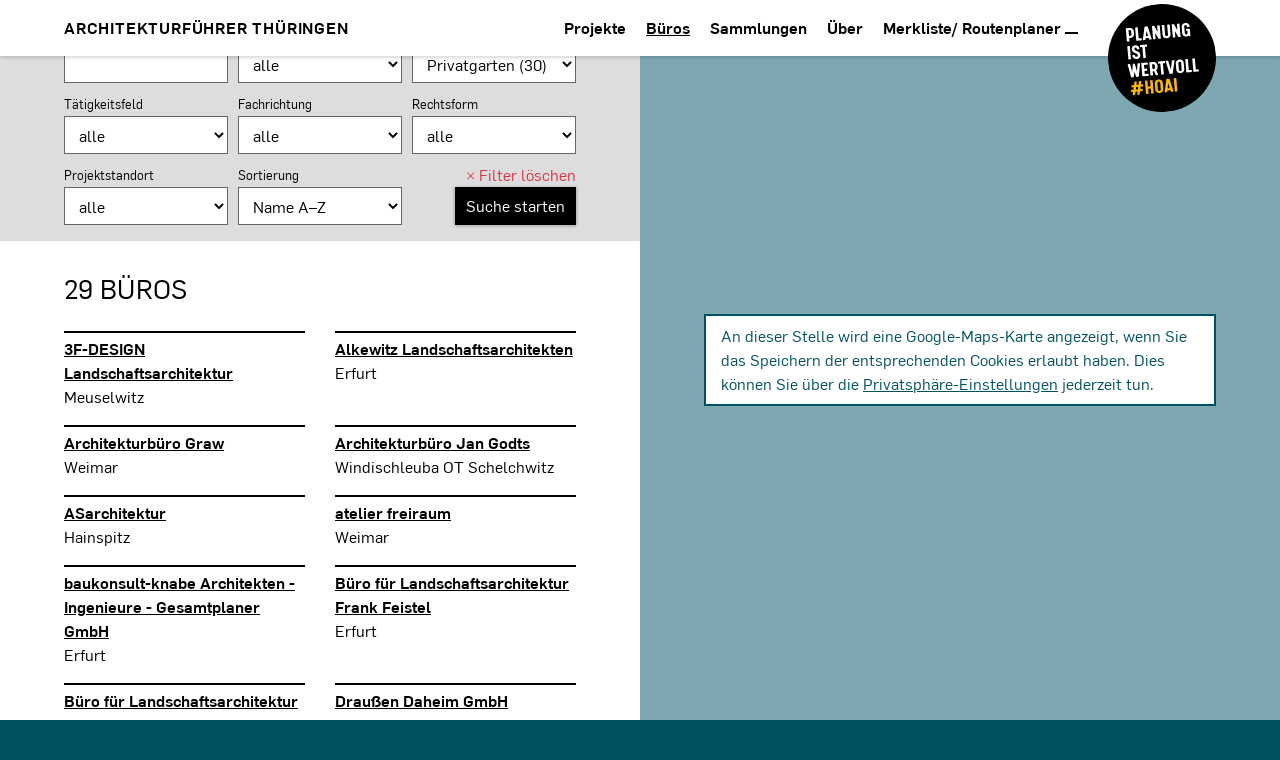

--- FILE ---
content_type: text/html; charset=utf-8
request_url: https://architekten-thueringen.de/aft/bueros/?fltPlf=147
body_size: 53323
content:
<!DOCTYPE html><html class="no-js" lang="de"><head><title>Büros | Architektenkammer Thüringen</title><meta charset="utf-8"><meta name="generator" content="Akira CMS, https://akira-cms.de/"><meta name="viewport" content="width=device-width, initial-scale=1"><meta name="referrer" content="no-referrer"><link rel="shortcut icon" href="/favicon.ico"><link rel="apple-touch-icon" sizes="180x180" href="/apple-touch-icon.png"><!-- getSocialMetaTags() -->
		<meta property="og:title" content="Büroliste">
<meta name="twitter:title" content="Büroliste">
<meta property="og:url" content="https://architekten-thueringen.de/aft/bueros/">
<meta property="og:type" content="article">
<meta property="og:site_name" content="Architektenkammer Thüringen">
<meta property="og:locale" content="de_DE">
<meta name="twitter:card" content="summary_large_image">
<meta name="twitter:creator" content="@AKThueringen">
<meta name="twitter:site" content="@AKThueringen">
<!-- getSocialMetaTags() fin -->
<!-- additionalHeadContent[00] -->

			<link rel="icon" href="../../favicon.ico">
			<link rel="icon" href="../../icon.svg" type="image/svg+xml">
			<link rel="apple-touch-icon" href="../../apple-touch-icon.png">
			<link rel="manifest" href="../../manifest.webmanifest">
			<link rel="preload" as="font" href="../../_templates/AkiraAftWebsiteTempl/_fonts/Flama-Book.woff" type="font/woff" crossorigin>
			<link rel="preload" as="font" href="../../_templates/AkiraAftWebsiteTempl/_fonts/Flama-BookItalic.woff" type="font/woff" crossorigin>
			<link rel="preload" as="font" href="../../_templates/AkiraAftWebsiteTempl/_fonts/Flama-Medium.woff" type="font/woff" crossorigin>
			<style>@charset "UTF-8";@font-face{font-family:FlamaBook;src:url(https://architekten-thueringen.de/_templates/AkiraAftWebsiteTempl/_fonts/Flama-Book.eot);src:url(https://architekten-thueringen.de/_templates/AkiraAftWebsiteTempl/_fonts/Flama-Book.eot?#iefix) format("embedded-opentype"),url(https://architekten-thueringen.de/_templates/AkiraAftWebsiteTempl/_fonts/Flama-Book.woff) format("woff");font-weight:400;font-style:normal;-webkit-font-feature-settings:"liga" 1;font-feature-settings:"liga" 1;font-display:swap}@font-face{font-family:FlamaMedium;src:url(https://architekten-thueringen.de/_templates/AkiraAftWebsiteTempl/_fonts/Flama-Medium.eot);src:url(https://architekten-thueringen.de/_templates/AkiraAftWebsiteTempl/_fonts/Flama-Medium.eot?#iefix) format("embedded-opentype"),url(https://architekten-thueringen.de/_templates/AkiraAftWebsiteTempl/_fonts/Flama-Medium.woff) format("woff");font-weight:700;font-style:normal;-webkit-font-feature-settings:"liga" 1;font-feature-settings:"liga" 1;font-display:swap}@font-face{font-family:FlamaBookItalic;src:url(https://architekten-thueringen.de/_templates/AkiraAftWebsiteTempl/_fonts/Flama-BookItalic.eot);src:url(https://architekten-thueringen.de/_templates/AkiraAftWebsiteTempl/_fonts/Flama-BookItalic.eot?#iefix) format("embedded-opentype"),url(https://architekten-thueringen.de/_templates/AkiraAftWebsiteTempl/_fonts/Flama-BookItalic.woff) format("woff");font-weight:400;font-style:italic;-webkit-font-feature-settings:"liga" 1;font-feature-settings:"liga" 1;font-display:swap}:root{--blue:blue;--indigo:#6610f2;--purple:#6f42c1;--pink:#e83e8c;--red:#dc3545;--orange:#fd7e14;--yellow:#ffc107;--green:#a1c638;--teal:#20c997;--cyan:#17a2b8;--white:#fff;--gray:#6c757d;--gray-dark:#343a40;--primary:#000;--secondary:#666;--success:#a1c638;--info:#17a2b8;--warning:#ffc107;--danger:#dc3545;--light:#e4edee;--dark:#003a4a;--breakpoint-xs:0;--breakpoint-sm:480px;--breakpoint-md:640px;--breakpoint-lg:960px;--breakpoint-xl:1200px;--breakpoint-xxl:1600px;--font-family-sans-serif:"FlamaBook","Helvetica Neue",HelveticaNeue,Helvetica,Arial,sans-serif;--font-family-monospace:SFMono-Regular,Menlo,Monaco,Consolas,"Liberation Mono","Courier New",monospace}*,:after,:before{-webkit-box-sizing:border-box;box-sizing:border-box}html{font-family:sans-serif;line-height:1.15;-webkit-text-size-adjust:100%;-webkit-tap-highlight-color:rgba(0,0,0,0)}article,aside,figcaption,figure,footer,header,hgroup,main,nav,section{display:block}body{margin:0;font-family:FlamaBook,Helvetica Neue,HelveticaNeue,Helvetica,Arial,sans-serif;font-size:16px;font-size:1rem;font-weight:400;line-height:1.5;color:#000;text-align:left;background-color:#005263}[tabindex="-1"]:focus:not(:focus-visible){outline:0!important}hr{-webkit-box-sizing:content-box;box-sizing:content-box;height:0;overflow:visible}h1,h2,h3,h4,h5,h6{margin-top:0;margin-bottom:8px;margin-bottom:.5rem}p{margin-top:0;margin-bottom:16px;margin-bottom:1rem}abbr[data-original-title],abbr[title]{text-decoration:underline;-webkit-text-decoration:underline dotted;text-decoration:underline dotted;cursor:help;border-bottom:0;text-decoration-skip-ink:none}address{font-style:normal;line-height:inherit}dl,ol,ul{margin-top:0;margin-bottom:16px;margin-bottom:1rem}ol ol,ol ul,ul ol,ul ul{margin-bottom:0}dt{font-weight:700}dd{margin-bottom:8px;margin-bottom:.5rem;margin-left:0}blockquote{margin:0 0 16px;margin:0 0 1rem}b,strong{font-weight:700}small{font-size:80%}sub,sup{position:relative;font-size:75%;line-height:0;vertical-align:baseline}sub{bottom:-.25em}sup{top:-.5em}a{color:currentColor;text-decoration:none;background-color:transparent}a:hover,a:not([href]):not([onclick]),a:not([href]):not([onclick]):hover{color:inherit;text-decoration:none}code,kbd,pre,samp{font-family:SFMono-Regular,Menlo,Monaco,Consolas,Liberation Mono,Courier New,monospace;font-size:1em}pre{margin-top:0;margin-bottom:16px;margin-bottom:1rem;overflow:auto}figure{margin:0 0 16px;margin:0 0 1rem}img{border-style:none}img,svg{vertical-align:middle}svg{overflow:hidden}table{border-collapse:collapse}caption{padding-top:12px;padding-top:.75rem;padding-bottom:12px;padding-bottom:.75rem;color:#6c757d;text-align:left;caption-side:bottom}th{text-align:inherit}label{display:inline-block;margin-bottom:8px;margin-bottom:.5rem}button{border-radius:0}button:focus{outline:1px dotted;outline:5px auto -webkit-focus-ring-color}button,input,optgroup,select,textarea{margin:0;font-family:inherit;font-size:inherit;line-height:inherit}button,input{overflow:visible}button,select{text-transform:none}select{word-wrap:normal}[type=button],[type=reset],[type=submit],button{-webkit-appearance:button}[type=button]:not(:disabled),[type=reset]:not(:disabled),[type=submit]:not(:disabled),button:not(:disabled){cursor:pointer}[type=button]::-moz-focus-inner,[type=reset]::-moz-focus-inner,[type=submit]::-moz-focus-inner,button::-moz-focus-inner{padding:0;border-style:none}input[type=checkbox],input[type=radio]{-webkit-box-sizing:border-box;box-sizing:border-box;padding:0}input[type=date],input[type=datetime-local],input[type=month],input[type=time]{-webkit-appearance:listbox}textarea{overflow:auto;resize:vertical}fieldset{min-width:0;padding:0;margin:0;border:0}legend{display:block;width:100%;max-width:100%;padding:0;margin-bottom:8px;margin-bottom:.5rem;font-size:24px;font-size:1.5rem;line-height:inherit;color:inherit;white-space:normal}@media (max-width:1200px){legend{font-size:calc(1.05rem + .6vw)}}progress{vertical-align:baseline}[type=number]::-webkit-inner-spin-button,[type=number]::-webkit-outer-spin-button{height:auto}[type=search]{outline-offset:-2px;-webkit-appearance:none}[type=search]::-webkit-search-decoration{-webkit-appearance:none}::-webkit-file-upload-button{font:inherit;-webkit-appearance:button}output{display:inline-block}summary{display:list-item;cursor:pointer}template{display:none}[hidden]{display:none!important}.h1,.h2,.h3,.h4,.h5,.h6,h1,h2,h3,h4,h5,h6{margin-bottom:8px;margin-bottom:.5rem;font-family:inherit;font-weight:400;line-height:1.25;color:inherit}.h1,h1{font-size:40px;font-size:2.5rem}@media (max-width:1200px){.h1,h1{font-size:calc(1.15rem + 1.8vw)}}.h2,h2{font-size:32px;font-size:2rem}@media (max-width:1200px){.h2,h2{font-size:calc(1.1rem + 1.2vw)}}.h3,h3{font-size:28px;font-size:1.75rem}@media (max-width:1200px){.h3,h3{font-size:calc(1.075rem + .9vw)}}.h4,h4{font-size:24px;font-size:1.5rem}@media (max-width:1200px){.h4,h4{font-size:calc(1.05rem + .6vw)}}.h5,h5{font-size:20px;font-size:1.25rem}@media (max-width:1200px){.h5,h5{font-size:calc(1.025rem + .3vw)}}.h6,h6{font-size:16px;font-size:1rem}.lead{font-size:21px;font-size:1.3125rem}@media (max-width:1200px){.lead{font-size:calc(1.03125rem + .375vw)}}.display-1{font-size:96px;font-size:6rem;font-weight:300;line-height:1.25}@media (max-width:1200px){.display-1{font-size:calc(1.5rem + 6vw)}}.display-2{font-size:88px;font-size:5.5rem;font-weight:300;line-height:1.25}@media (max-width:1200px){.display-2{font-size:calc(1.45rem + 5.4vw)}}.display-3{font-size:72px;font-size:4.5rem;font-weight:300;line-height:1.25}@media (max-width:1200px){.display-3{font-size:calc(1.35rem + 4.2vw)}}.display-4{font-size:56px;font-size:3.5rem;font-weight:300;line-height:1.25}@media (max-width:1200px){.display-4{font-size:calc(1.25rem + 3vw)}}hr{margin-top:16px;margin-top:1rem;margin-bottom:16px;margin-bottom:1rem;border:0;border-top:1px solid rgba(0,0,0,.1)}.small,small{font-size:80%;font-weight:400}.mark,mark{padding:.2em;background-color:#fcf8e3}.list-inline,.list-unstyled{padding-left:0;list-style:none}.list-inline-item{display:inline-block}.list-inline-item:not(:last-child){margin-right:8px;margin-right:.5rem}.initialism{font-size:90%;text-transform:uppercase}.blockquote{margin-bottom:16px;margin-bottom:1rem;font-size:20px;font-size:1.25rem}@media (max-width:1200px){.blockquote{font-size:calc(1.025rem + .3vw)}}.blockquote-footer{display:block;font-size:80%;color:#6c757d}.blockquote-footer:before{content:"— "}.container{width:100%;margin-right:auto;margin-left:auto;padding-right:12px;padding-left:12px}@media (min-width:480px){.container{padding-right:12px;padding-left:12px}}@media (min-width:640px){.container{padding-right:18px;padding-left:18px}}@media (min-width:960px){.container{padding-right:24px;padding-left:24px}}@media (min-width:1200px){.container{padding-right:30px;padding-left:30px}}@media (min-width:1600px){.container{padding-right:30px;padding-left:30px}}@media (min-width:480px){.container{max-width:490px}}@media (min-width:640px){.container{max-width:720px}}@media (min-width:960px){.container{max-width:960px}}@media (min-width:1200px){.container{max-width:1200px}}.container-fluid,.container-lg,.container-md,.container-sm,.container-xl{width:100%;margin-right:auto;margin-left:auto;padding-right:12px;padding-left:12px}@media (min-width:480px){.container-fluid,.container-lg,.container-md,.container-sm,.container-xl{padding-right:12px;padding-left:12px}}@media (min-width:640px){.container-fluid,.container-lg,.container-md,.container-sm,.container-xl{padding-right:18px;padding-left:18px}}@media (min-width:960px){.container-fluid,.container-lg,.container-md,.container-sm,.container-xl{padding-right:24px;padding-left:24px}}@media (min-width:1200px){.container-fluid,.container-lg,.container-md,.container-sm,.container-xl{padding-right:30px;padding-left:30px}}@media (min-width:1600px){.container-fluid,.container-lg,.container-md,.container-sm,.container-xl{padding-right:30px;padding-left:30px}}@media (min-width:480px){.container,.container-sm{max-width:490px}}@media (min-width:640px){.container,.container-md,.container-sm{max-width:720px}}@media (min-width:960px){.container,.container-lg,.container-md,.container-sm{max-width:960px}}@media (min-width:1200px){.container,.container-lg,.container-md,.container-sm,.container-xl{max-width:1200px}}.row{display:-webkit-box;display:-ms-flexbox;display:flex;-ms-flex-wrap:wrap;flex-wrap:wrap;margin-right:-12px;margin-left:-12px}@media (min-width:480px){.row{margin-right:-12px;margin-left:-12px}}@media (min-width:640px){.row{margin-right:-18px;margin-left:-18px}}@media (min-width:960px){.row{margin-right:-24px;margin-left:-24px}}@media (min-width:1200px){.row{margin-right:-30px;margin-left:-30px}}@media (min-width:1600px){.row{margin-right:-30px;margin-left:-30px}}.no-gutters{margin-right:0;margin-left:0}.no-gutters>.col,.no-gutters>[class*=col-]{padding-right:0;padding-left:0}.col,.col-1,.col-2,.col-3,.col-4,.col-5,.col-6,.col-7,.col-8,.col-9,.col-10,.col-11,.col-12,.col-auto,.col-lg,.col-lg-1,.col-lg-2,.col-lg-3,.col-lg-4,.col-lg-5,.col-lg-6,.col-lg-7,.col-lg-8,.col-lg-9,.col-lg-10,.col-lg-11,.col-lg-12,.col-lg-auto,.col-md,.col-md-1,.col-md-2,.col-md-3,.col-md-4,.col-md-5,.col-md-6,.col-md-7,.col-md-8,.col-md-9,.col-md-10,.col-md-11,.col-md-12,.col-md-auto,.col-sm,.col-sm-1,.col-sm-2,.col-sm-3,.col-sm-4,.col-sm-5,.col-sm-6,.col-sm-7,.col-sm-8,.col-sm-9,.col-sm-10,.col-sm-11,.col-sm-12,.col-sm-auto,.col-xl,.col-xl-1,.col-xl-2,.col-xl-3,.col-xl-4,.col-xl-5,.col-xl-6,.col-xl-7,.col-xl-8,.col-xl-9,.col-xl-10,.col-xl-11,.col-xl-12,.col-xl-auto,.col-xxl,.col-xxl-1,.col-xxl-2,.col-xxl-3,.col-xxl-4,.col-xxl-5,.col-xxl-6,.col-xxl-7,.col-xxl-8,.col-xxl-9,.col-xxl-10,.col-xxl-11,.col-xxl-12,.col-xxl-auto{position:relative;width:100%;padding-right:12px;padding-left:12px}@media (min-width:480px){.col,.col-1,.col-2,.col-3,.col-4,.col-5,.col-6,.col-7,.col-8,.col-9,.col-10,.col-11,.col-12,.col-auto,.col-lg,.col-lg-1,.col-lg-2,.col-lg-3,.col-lg-4,.col-lg-5,.col-lg-6,.col-lg-7,.col-lg-8,.col-lg-9,.col-lg-10,.col-lg-11,.col-lg-12,.col-lg-auto,.col-md,.col-md-1,.col-md-2,.col-md-3,.col-md-4,.col-md-5,.col-md-6,.col-md-7,.col-md-8,.col-md-9,.col-md-10,.col-md-11,.col-md-12,.col-md-auto,.col-sm,.col-sm-1,.col-sm-2,.col-sm-3,.col-sm-4,.col-sm-5,.col-sm-6,.col-sm-7,.col-sm-8,.col-sm-9,.col-sm-10,.col-sm-11,.col-sm-12,.col-sm-auto,.col-xl,.col-xl-1,.col-xl-2,.col-xl-3,.col-xl-4,.col-xl-5,.col-xl-6,.col-xl-7,.col-xl-8,.col-xl-9,.col-xl-10,.col-xl-11,.col-xl-12,.col-xl-auto,.col-xxl,.col-xxl-1,.col-xxl-2,.col-xxl-3,.col-xxl-4,.col-xxl-5,.col-xxl-6,.col-xxl-7,.col-xxl-8,.col-xxl-9,.col-xxl-10,.col-xxl-11,.col-xxl-12,.col-xxl-auto{padding-right:12px;padding-left:12px}}@media (min-width:640px){.col,.col-1,.col-2,.col-3,.col-4,.col-5,.col-6,.col-7,.col-8,.col-9,.col-10,.col-11,.col-12,.col-auto,.col-lg,.col-lg-1,.col-lg-2,.col-lg-3,.col-lg-4,.col-lg-5,.col-lg-6,.col-lg-7,.col-lg-8,.col-lg-9,.col-lg-10,.col-lg-11,.col-lg-12,.col-lg-auto,.col-md,.col-md-1,.col-md-2,.col-md-3,.col-md-4,.col-md-5,.col-md-6,.col-md-7,.col-md-8,.col-md-9,.col-md-10,.col-md-11,.col-md-12,.col-md-auto,.col-sm,.col-sm-1,.col-sm-2,.col-sm-3,.col-sm-4,.col-sm-5,.col-sm-6,.col-sm-7,.col-sm-8,.col-sm-9,.col-sm-10,.col-sm-11,.col-sm-12,.col-sm-auto,.col-xl,.col-xl-1,.col-xl-2,.col-xl-3,.col-xl-4,.col-xl-5,.col-xl-6,.col-xl-7,.col-xl-8,.col-xl-9,.col-xl-10,.col-xl-11,.col-xl-12,.col-xl-auto,.col-xxl,.col-xxl-1,.col-xxl-2,.col-xxl-3,.col-xxl-4,.col-xxl-5,.col-xxl-6,.col-xxl-7,.col-xxl-8,.col-xxl-9,.col-xxl-10,.col-xxl-11,.col-xxl-12,.col-xxl-auto{padding-right:18px;padding-left:18px}}@media (min-width:960px){.col,.col-1,.col-2,.col-3,.col-4,.col-5,.col-6,.col-7,.col-8,.col-9,.col-10,.col-11,.col-12,.col-auto,.col-lg,.col-lg-1,.col-lg-2,.col-lg-3,.col-lg-4,.col-lg-5,.col-lg-6,.col-lg-7,.col-lg-8,.col-lg-9,.col-lg-10,.col-lg-11,.col-lg-12,.col-lg-auto,.col-md,.col-md-1,.col-md-2,.col-md-3,.col-md-4,.col-md-5,.col-md-6,.col-md-7,.col-md-8,.col-md-9,.col-md-10,.col-md-11,.col-md-12,.col-md-auto,.col-sm,.col-sm-1,.col-sm-2,.col-sm-3,.col-sm-4,.col-sm-5,.col-sm-6,.col-sm-7,.col-sm-8,.col-sm-9,.col-sm-10,.col-sm-11,.col-sm-12,.col-sm-auto,.col-xl,.col-xl-1,.col-xl-2,.col-xl-3,.col-xl-4,.col-xl-5,.col-xl-6,.col-xl-7,.col-xl-8,.col-xl-9,.col-xl-10,.col-xl-11,.col-xl-12,.col-xl-auto,.col-xxl,.col-xxl-1,.col-xxl-2,.col-xxl-3,.col-xxl-4,.col-xxl-5,.col-xxl-6,.col-xxl-7,.col-xxl-8,.col-xxl-9,.col-xxl-10,.col-xxl-11,.col-xxl-12,.col-xxl-auto{padding-right:24px;padding-left:24px}}@media (min-width:1200px){.col,.col-1,.col-2,.col-3,.col-4,.col-5,.col-6,.col-7,.col-8,.col-9,.col-10,.col-11,.col-12,.col-auto,.col-lg,.col-lg-1,.col-lg-2,.col-lg-3,.col-lg-4,.col-lg-5,.col-lg-6,.col-lg-7,.col-lg-8,.col-lg-9,.col-lg-10,.col-lg-11,.col-lg-12,.col-lg-auto,.col-md,.col-md-1,.col-md-2,.col-md-3,.col-md-4,.col-md-5,.col-md-6,.col-md-7,.col-md-8,.col-md-9,.col-md-10,.col-md-11,.col-md-12,.col-md-auto,.col-sm,.col-sm-1,.col-sm-2,.col-sm-3,.col-sm-4,.col-sm-5,.col-sm-6,.col-sm-7,.col-sm-8,.col-sm-9,.col-sm-10,.col-sm-11,.col-sm-12,.col-sm-auto,.col-xl,.col-xl-1,.col-xl-2,.col-xl-3,.col-xl-4,.col-xl-5,.col-xl-6,.col-xl-7,.col-xl-8,.col-xl-9,.col-xl-10,.col-xl-11,.col-xl-12,.col-xl-auto,.col-xxl,.col-xxl-1,.col-xxl-2,.col-xxl-3,.col-xxl-4,.col-xxl-5,.col-xxl-6,.col-xxl-7,.col-xxl-8,.col-xxl-9,.col-xxl-10,.col-xxl-11,.col-xxl-12,.col-xxl-auto{padding-right:30px;padding-left:30px}}@media (min-width:1600px){.col,.col-1,.col-2,.col-3,.col-4,.col-5,.col-6,.col-7,.col-8,.col-9,.col-10,.col-11,.col-12,.col-auto,.col-lg,.col-lg-1,.col-lg-2,.col-lg-3,.col-lg-4,.col-lg-5,.col-lg-6,.col-lg-7,.col-lg-8,.col-lg-9,.col-lg-10,.col-lg-11,.col-lg-12,.col-lg-auto,.col-md,.col-md-1,.col-md-2,.col-md-3,.col-md-4,.col-md-5,.col-md-6,.col-md-7,.col-md-8,.col-md-9,.col-md-10,.col-md-11,.col-md-12,.col-md-auto,.col-sm,.col-sm-1,.col-sm-2,.col-sm-3,.col-sm-4,.col-sm-5,.col-sm-6,.col-sm-7,.col-sm-8,.col-sm-9,.col-sm-10,.col-sm-11,.col-sm-12,.col-sm-auto,.col-xl,.col-xl-1,.col-xl-2,.col-xl-3,.col-xl-4,.col-xl-5,.col-xl-6,.col-xl-7,.col-xl-8,.col-xl-9,.col-xl-10,.col-xl-11,.col-xl-12,.col-xl-auto,.col-xxl,.col-xxl-1,.col-xxl-2,.col-xxl-3,.col-xxl-4,.col-xxl-5,.col-xxl-6,.col-xxl-7,.col-xxl-8,.col-xxl-9,.col-xxl-10,.col-xxl-11,.col-xxl-12,.col-xxl-auto{padding-right:30px;padding-left:30px}}.col{-ms-flex-preferred-size:0;flex-basis:0;-webkit-box-flex:1;-ms-flex-positive:1;flex-grow:1;max-width:100%}.row-cols-1>*{-webkit-box-flex:0;-ms-flex:0 0 100%;flex:0 0 100%;max-width:100%}.row-cols-2>*{-webkit-box-flex:0;-ms-flex:0 0 50%;flex:0 0 50%;max-width:50%}.row-cols-3>*{-webkit-box-flex:0;-ms-flex:0 0 33.3333333333%;flex:0 0 33.3333333333%;max-width:33.3333333333%}.row-cols-4>*{-webkit-box-flex:0;-ms-flex:0 0 25%;flex:0 0 25%;max-width:25%}.row-cols-5>*{-webkit-box-flex:0;-ms-flex:0 0 20%;flex:0 0 20%;max-width:20%}.row-cols-6>*{-webkit-box-flex:0;-ms-flex:0 0 16.6666666667%;flex:0 0 16.6666666667%;max-width:16.6666666667%}.col-auto{-ms-flex:0 0 auto;flex:0 0 auto;width:auto;max-width:100%}.col-1,.col-auto{-webkit-box-flex:0}.col-1{-ms-flex:0 0 8.3333333333%;flex:0 0 8.3333333333%;max-width:8.3333333333%}.col-2{-ms-flex:0 0 16.6666666667%;flex:0 0 16.6666666667%;max-width:16.6666666667%}.col-2,.col-3{-webkit-box-flex:0}.col-3{-ms-flex:0 0 25%;flex:0 0 25%;max-width:25%}.col-4{-ms-flex:0 0 33.3333333333%;flex:0 0 33.3333333333%;max-width:33.3333333333%}.col-4,.col-5{-webkit-box-flex:0}.col-5{-ms-flex:0 0 41.6666666667%;flex:0 0 41.6666666667%;max-width:41.6666666667%}.col-6{-ms-flex:0 0 50%;flex:0 0 50%;max-width:50%}.col-6,.col-7{-webkit-box-flex:0}.col-7{-ms-flex:0 0 58.3333333333%;flex:0 0 58.3333333333%;max-width:58.3333333333%}.col-8{-ms-flex:0 0 66.6666666667%;flex:0 0 66.6666666667%;max-width:66.6666666667%}.col-8,.col-9{-webkit-box-flex:0}.col-9{-ms-flex:0 0 75%;flex:0 0 75%;max-width:75%}.col-10{-ms-flex:0 0 83.3333333333%;flex:0 0 83.3333333333%;max-width:83.3333333333%}.col-10,.col-11{-webkit-box-flex:0}.col-11{-ms-flex:0 0 91.6666666667%;flex:0 0 91.6666666667%;max-width:91.6666666667%}.col-12{-webkit-box-flex:0;-ms-flex:0 0 100%;flex:0 0 100%;max-width:100%}.order-first{-webkit-box-ordinal-group:0;-ms-flex-order:-1;order:-1}.order-last{-webkit-box-ordinal-group:14;-ms-flex-order:13;order:13}.order-0{-webkit-box-ordinal-group:1;-ms-flex-order:0;order:0}.order-1{-webkit-box-ordinal-group:2;-ms-flex-order:1;order:1}.order-2{-webkit-box-ordinal-group:3;-ms-flex-order:2;order:2}.order-3{-webkit-box-ordinal-group:4;-ms-flex-order:3;order:3}.order-4{-webkit-box-ordinal-group:5;-ms-flex-order:4;order:4}.order-5{-webkit-box-ordinal-group:6;-ms-flex-order:5;order:5}.order-6{-webkit-box-ordinal-group:7;-ms-flex-order:6;order:6}.order-7{-webkit-box-ordinal-group:8;-ms-flex-order:7;order:7}.order-8{-webkit-box-ordinal-group:9;-ms-flex-order:8;order:8}.order-9{-webkit-box-ordinal-group:10;-ms-flex-order:9;order:9}.order-10{-webkit-box-ordinal-group:11;-ms-flex-order:10;order:10}.order-11{-webkit-box-ordinal-group:12;-ms-flex-order:11;order:11}.order-12{-webkit-box-ordinal-group:13;-ms-flex-order:12;order:12}.offset-1{margin-left:8.3333333333%}.offset-2{margin-left:16.6666666667%}.offset-3{margin-left:25%}.offset-4{margin-left:33.3333333333%}.offset-5{margin-left:41.6666666667%}.offset-6{margin-left:50%}.offset-7{margin-left:58.3333333333%}.offset-8{margin-left:66.6666666667%}.offset-9{margin-left:75%}.offset-10{margin-left:83.3333333333%}.offset-11{margin-left:91.6666666667%}@media (min-width:480px){.col-sm{-ms-flex-preferred-size:0;flex-basis:0;-webkit-box-flex:1;-ms-flex-positive:1;flex-grow:1;max-width:100%}.row-cols-sm-1>*{-webkit-box-flex:0;-ms-flex:0 0 100%;flex:0 0 100%;max-width:100%}.row-cols-sm-2>*{-webkit-box-flex:0;-ms-flex:0 0 50%;flex:0 0 50%;max-width:50%}.row-cols-sm-3>*{-webkit-box-flex:0;-ms-flex:0 0 33.3333333333%;flex:0 0 33.3333333333%;max-width:33.3333333333%}.row-cols-sm-4>*{-webkit-box-flex:0;-ms-flex:0 0 25%;flex:0 0 25%;max-width:25%}.row-cols-sm-5>*{-webkit-box-flex:0;-ms-flex:0 0 20%;flex:0 0 20%;max-width:20%}.row-cols-sm-6>*{-webkit-box-flex:0;-ms-flex:0 0 16.6666666667%;flex:0 0 16.6666666667%;max-width:16.6666666667%}.col-sm-auto{-webkit-box-flex:0;-ms-flex:0 0 auto;flex:0 0 auto;width:auto;max-width:100%}.col-sm-1{-webkit-box-flex:0;-ms-flex:0 0 8.3333333333%;flex:0 0 8.3333333333%;max-width:8.3333333333%}.col-sm-2{-webkit-box-flex:0;-ms-flex:0 0 16.6666666667%;flex:0 0 16.6666666667%;max-width:16.6666666667%}.col-sm-3{-webkit-box-flex:0;-ms-flex:0 0 25%;flex:0 0 25%;max-width:25%}.col-sm-4{-webkit-box-flex:0;-ms-flex:0 0 33.3333333333%;flex:0 0 33.3333333333%;max-width:33.3333333333%}.col-sm-5{-webkit-box-flex:0;-ms-flex:0 0 41.6666666667%;flex:0 0 41.6666666667%;max-width:41.6666666667%}.col-sm-6{-webkit-box-flex:0;-ms-flex:0 0 50%;flex:0 0 50%;max-width:50%}.col-sm-7{-webkit-box-flex:0;-ms-flex:0 0 58.3333333333%;flex:0 0 58.3333333333%;max-width:58.3333333333%}.col-sm-8{-webkit-box-flex:0;-ms-flex:0 0 66.6666666667%;flex:0 0 66.6666666667%;max-width:66.6666666667%}.col-sm-9{-webkit-box-flex:0;-ms-flex:0 0 75%;flex:0 0 75%;max-width:75%}.col-sm-10{-webkit-box-flex:0;-ms-flex:0 0 83.3333333333%;flex:0 0 83.3333333333%;max-width:83.3333333333%}.col-sm-11{-webkit-box-flex:0;-ms-flex:0 0 91.6666666667%;flex:0 0 91.6666666667%;max-width:91.6666666667%}.col-sm-12{-webkit-box-flex:0;-ms-flex:0 0 100%;flex:0 0 100%;max-width:100%}.order-sm-first{-webkit-box-ordinal-group:0;-ms-flex-order:-1;order:-1}.order-sm-last{-webkit-box-ordinal-group:14;-ms-flex-order:13;order:13}.order-sm-0{-webkit-box-ordinal-group:1;-ms-flex-order:0;order:0}.order-sm-1{-webkit-box-ordinal-group:2;-ms-flex-order:1;order:1}.order-sm-2{-webkit-box-ordinal-group:3;-ms-flex-order:2;order:2}.order-sm-3{-webkit-box-ordinal-group:4;-ms-flex-order:3;order:3}.order-sm-4{-webkit-box-ordinal-group:5;-ms-flex-order:4;order:4}.order-sm-5{-webkit-box-ordinal-group:6;-ms-flex-order:5;order:5}.order-sm-6{-webkit-box-ordinal-group:7;-ms-flex-order:6;order:6}.order-sm-7{-webkit-box-ordinal-group:8;-ms-flex-order:7;order:7}.order-sm-8{-webkit-box-ordinal-group:9;-ms-flex-order:8;order:8}.order-sm-9{-webkit-box-ordinal-group:10;-ms-flex-order:9;order:9}.order-sm-10{-webkit-box-ordinal-group:11;-ms-flex-order:10;order:10}.order-sm-11{-webkit-box-ordinal-group:12;-ms-flex-order:11;order:11}.order-sm-12{-webkit-box-ordinal-group:13;-ms-flex-order:12;order:12}.offset-sm-0{margin-left:0}.offset-sm-1{margin-left:8.3333333333%}.offset-sm-2{margin-left:16.6666666667%}.offset-sm-3{margin-left:25%}.offset-sm-4{margin-left:33.3333333333%}.offset-sm-5{margin-left:41.6666666667%}.offset-sm-6{margin-left:50%}.offset-sm-7{margin-left:58.3333333333%}.offset-sm-8{margin-left:66.6666666667%}.offset-sm-9{margin-left:75%}.offset-sm-10{margin-left:83.3333333333%}.offset-sm-11{margin-left:91.6666666667%}}@media (min-width:640px){.col-md{-ms-flex-preferred-size:0;flex-basis:0;-webkit-box-flex:1;-ms-flex-positive:1;flex-grow:1;max-width:100%}.row-cols-md-1>*{-webkit-box-flex:0;-ms-flex:0 0 100%;flex:0 0 100%;max-width:100%}.row-cols-md-2>*{-webkit-box-flex:0;-ms-flex:0 0 50%;flex:0 0 50%;max-width:50%}.row-cols-md-3>*{-webkit-box-flex:0;-ms-flex:0 0 33.3333333333%;flex:0 0 33.3333333333%;max-width:33.3333333333%}.row-cols-md-4>*{-webkit-box-flex:0;-ms-flex:0 0 25%;flex:0 0 25%;max-width:25%}.row-cols-md-5>*{-webkit-box-flex:0;-ms-flex:0 0 20%;flex:0 0 20%;max-width:20%}.row-cols-md-6>*{-webkit-box-flex:0;-ms-flex:0 0 16.6666666667%;flex:0 0 16.6666666667%;max-width:16.6666666667%}.col-md-auto{-webkit-box-flex:0;-ms-flex:0 0 auto;flex:0 0 auto;width:auto;max-width:100%}.col-md-1{-webkit-box-flex:0;-ms-flex:0 0 8.3333333333%;flex:0 0 8.3333333333%;max-width:8.3333333333%}.col-md-2{-webkit-box-flex:0;-ms-flex:0 0 16.6666666667%;flex:0 0 16.6666666667%;max-width:16.6666666667%}.col-md-3{-webkit-box-flex:0;-ms-flex:0 0 25%;flex:0 0 25%;max-width:25%}.col-md-4{-webkit-box-flex:0;-ms-flex:0 0 33.3333333333%;flex:0 0 33.3333333333%;max-width:33.3333333333%}.col-md-5{-webkit-box-flex:0;-ms-flex:0 0 41.6666666667%;flex:0 0 41.6666666667%;max-width:41.6666666667%}.col-md-6{-webkit-box-flex:0;-ms-flex:0 0 50%;flex:0 0 50%;max-width:50%}.col-md-7{-webkit-box-flex:0;-ms-flex:0 0 58.3333333333%;flex:0 0 58.3333333333%;max-width:58.3333333333%}.col-md-8{-webkit-box-flex:0;-ms-flex:0 0 66.6666666667%;flex:0 0 66.6666666667%;max-width:66.6666666667%}.col-md-9{-webkit-box-flex:0;-ms-flex:0 0 75%;flex:0 0 75%;max-width:75%}.col-md-10{-webkit-box-flex:0;-ms-flex:0 0 83.3333333333%;flex:0 0 83.3333333333%;max-width:83.3333333333%}.col-md-11{-webkit-box-flex:0;-ms-flex:0 0 91.6666666667%;flex:0 0 91.6666666667%;max-width:91.6666666667%}.col-md-12{-webkit-box-flex:0;-ms-flex:0 0 100%;flex:0 0 100%;max-width:100%}.order-md-first{-webkit-box-ordinal-group:0;-ms-flex-order:-1;order:-1}.order-md-last{-webkit-box-ordinal-group:14;-ms-flex-order:13;order:13}.order-md-0{-webkit-box-ordinal-group:1;-ms-flex-order:0;order:0}.order-md-1{-webkit-box-ordinal-group:2;-ms-flex-order:1;order:1}.order-md-2{-webkit-box-ordinal-group:3;-ms-flex-order:2;order:2}.order-md-3{-webkit-box-ordinal-group:4;-ms-flex-order:3;order:3}.order-md-4{-webkit-box-ordinal-group:5;-ms-flex-order:4;order:4}.order-md-5{-webkit-box-ordinal-group:6;-ms-flex-order:5;order:5}.order-md-6{-webkit-box-ordinal-group:7;-ms-flex-order:6;order:6}.order-md-7{-webkit-box-ordinal-group:8;-ms-flex-order:7;order:7}.order-md-8{-webkit-box-ordinal-group:9;-ms-flex-order:8;order:8}.order-md-9{-webkit-box-ordinal-group:10;-ms-flex-order:9;order:9}.order-md-10{-webkit-box-ordinal-group:11;-ms-flex-order:10;order:10}.order-md-11{-webkit-box-ordinal-group:12;-ms-flex-order:11;order:11}.order-md-12{-webkit-box-ordinal-group:13;-ms-flex-order:12;order:12}.offset-md-0{margin-left:0}.offset-md-1{margin-left:8.3333333333%}.offset-md-2{margin-left:16.6666666667%}.offset-md-3{margin-left:25%}.offset-md-4{margin-left:33.3333333333%}.offset-md-5{margin-left:41.6666666667%}.offset-md-6{margin-left:50%}.offset-md-7{margin-left:58.3333333333%}.offset-md-8{margin-left:66.6666666667%}.offset-md-9{margin-left:75%}.offset-md-10{margin-left:83.3333333333%}.offset-md-11{margin-left:91.6666666667%}}@media (min-width:960px){.col-lg{-ms-flex-preferred-size:0;flex-basis:0;-webkit-box-flex:1;-ms-flex-positive:1;flex-grow:1;max-width:100%}.row-cols-lg-1>*{-webkit-box-flex:0;-ms-flex:0 0 100%;flex:0 0 100%;max-width:100%}.row-cols-lg-2>*{-webkit-box-flex:0;-ms-flex:0 0 50%;flex:0 0 50%;max-width:50%}.row-cols-lg-3>*{-webkit-box-flex:0;-ms-flex:0 0 33.3333333333%;flex:0 0 33.3333333333%;max-width:33.3333333333%}.row-cols-lg-4>*{-webkit-box-flex:0;-ms-flex:0 0 25%;flex:0 0 25%;max-width:25%}.row-cols-lg-5>*{-webkit-box-flex:0;-ms-flex:0 0 20%;flex:0 0 20%;max-width:20%}.row-cols-lg-6>*{-webkit-box-flex:0;-ms-flex:0 0 16.6666666667%;flex:0 0 16.6666666667%;max-width:16.6666666667%}.col-lg-auto{-webkit-box-flex:0;-ms-flex:0 0 auto;flex:0 0 auto;width:auto;max-width:100%}.col-lg-1{-webkit-box-flex:0;-ms-flex:0 0 8.3333333333%;flex:0 0 8.3333333333%;max-width:8.3333333333%}.col-lg-2{-webkit-box-flex:0;-ms-flex:0 0 16.6666666667%;flex:0 0 16.6666666667%;max-width:16.6666666667%}.col-lg-3{-webkit-box-flex:0;-ms-flex:0 0 25%;flex:0 0 25%;max-width:25%}.col-lg-4{-webkit-box-flex:0;-ms-flex:0 0 33.3333333333%;flex:0 0 33.3333333333%;max-width:33.3333333333%}.col-lg-5{-webkit-box-flex:0;-ms-flex:0 0 41.6666666667%;flex:0 0 41.6666666667%;max-width:41.6666666667%}.col-lg-6{-webkit-box-flex:0;-ms-flex:0 0 50%;flex:0 0 50%;max-width:50%}.col-lg-7{-webkit-box-flex:0;-ms-flex:0 0 58.3333333333%;flex:0 0 58.3333333333%;max-width:58.3333333333%}.col-lg-8{-webkit-box-flex:0;-ms-flex:0 0 66.6666666667%;flex:0 0 66.6666666667%;max-width:66.6666666667%}.col-lg-9{-webkit-box-flex:0;-ms-flex:0 0 75%;flex:0 0 75%;max-width:75%}.col-lg-10{-webkit-box-flex:0;-ms-flex:0 0 83.3333333333%;flex:0 0 83.3333333333%;max-width:83.3333333333%}.col-lg-11{-webkit-box-flex:0;-ms-flex:0 0 91.6666666667%;flex:0 0 91.6666666667%;max-width:91.6666666667%}.col-lg-12{-webkit-box-flex:0;-ms-flex:0 0 100%;flex:0 0 100%;max-width:100%}.order-lg-first{-webkit-box-ordinal-group:0;-ms-flex-order:-1;order:-1}.order-lg-last{-webkit-box-ordinal-group:14;-ms-flex-order:13;order:13}.order-lg-0{-webkit-box-ordinal-group:1;-ms-flex-order:0;order:0}.order-lg-1{-webkit-box-ordinal-group:2;-ms-flex-order:1;order:1}.order-lg-2{-webkit-box-ordinal-group:3;-ms-flex-order:2;order:2}.order-lg-3{-webkit-box-ordinal-group:4;-ms-flex-order:3;order:3}.order-lg-4{-webkit-box-ordinal-group:5;-ms-flex-order:4;order:4}.order-lg-5{-webkit-box-ordinal-group:6;-ms-flex-order:5;order:5}.order-lg-6{-webkit-box-ordinal-group:7;-ms-flex-order:6;order:6}.order-lg-7{-webkit-box-ordinal-group:8;-ms-flex-order:7;order:7}.order-lg-8{-webkit-box-ordinal-group:9;-ms-flex-order:8;order:8}.order-lg-9{-webkit-box-ordinal-group:10;-ms-flex-order:9;order:9}.order-lg-10{-webkit-box-ordinal-group:11;-ms-flex-order:10;order:10}.order-lg-11{-webkit-box-ordinal-group:12;-ms-flex-order:11;order:11}.order-lg-12{-webkit-box-ordinal-group:13;-ms-flex-order:12;order:12}.offset-lg-0{margin-left:0}.offset-lg-1{margin-left:8.3333333333%}.offset-lg-2{margin-left:16.6666666667%}.offset-lg-3{margin-left:25%}.offset-lg-4{margin-left:33.3333333333%}.offset-lg-5{margin-left:41.6666666667%}.offset-lg-6{margin-left:50%}.offset-lg-7{margin-left:58.3333333333%}.offset-lg-8{margin-left:66.6666666667%}.offset-lg-9{margin-left:75%}.offset-lg-10{margin-left:83.3333333333%}.offset-lg-11{margin-left:91.6666666667%}}@media (min-width:1200px){.col-xl{-ms-flex-preferred-size:0;flex-basis:0;-webkit-box-flex:1;-ms-flex-positive:1;flex-grow:1;max-width:100%}.row-cols-xl-1>*{-webkit-box-flex:0;-ms-flex:0 0 100%;flex:0 0 100%;max-width:100%}.row-cols-xl-2>*{-webkit-box-flex:0;-ms-flex:0 0 50%;flex:0 0 50%;max-width:50%}.row-cols-xl-3>*{-webkit-box-flex:0;-ms-flex:0 0 33.3333333333%;flex:0 0 33.3333333333%;max-width:33.3333333333%}.row-cols-xl-4>*{-webkit-box-flex:0;-ms-flex:0 0 25%;flex:0 0 25%;max-width:25%}.row-cols-xl-5>*{-webkit-box-flex:0;-ms-flex:0 0 20%;flex:0 0 20%;max-width:20%}.row-cols-xl-6>*{-webkit-box-flex:0;-ms-flex:0 0 16.6666666667%;flex:0 0 16.6666666667%;max-width:16.6666666667%}.col-xl-auto{-webkit-box-flex:0;-ms-flex:0 0 auto;flex:0 0 auto;width:auto;max-width:100%}.col-xl-1{-webkit-box-flex:0;-ms-flex:0 0 8.3333333333%;flex:0 0 8.3333333333%;max-width:8.3333333333%}.col-xl-2{-webkit-box-flex:0;-ms-flex:0 0 16.6666666667%;flex:0 0 16.6666666667%;max-width:16.6666666667%}.col-xl-3{-webkit-box-flex:0;-ms-flex:0 0 25%;flex:0 0 25%;max-width:25%}.col-xl-4{-webkit-box-flex:0;-ms-flex:0 0 33.3333333333%;flex:0 0 33.3333333333%;max-width:33.3333333333%}.col-xl-5{-webkit-box-flex:0;-ms-flex:0 0 41.6666666667%;flex:0 0 41.6666666667%;max-width:41.6666666667%}.col-xl-6{-webkit-box-flex:0;-ms-flex:0 0 50%;flex:0 0 50%;max-width:50%}.col-xl-7{-webkit-box-flex:0;-ms-flex:0 0 58.3333333333%;flex:0 0 58.3333333333%;max-width:58.3333333333%}.col-xl-8{-webkit-box-flex:0;-ms-flex:0 0 66.6666666667%;flex:0 0 66.6666666667%;max-width:66.6666666667%}.col-xl-9{-webkit-box-flex:0;-ms-flex:0 0 75%;flex:0 0 75%;max-width:75%}.col-xl-10{-webkit-box-flex:0;-ms-flex:0 0 83.3333333333%;flex:0 0 83.3333333333%;max-width:83.3333333333%}.col-xl-11{-webkit-box-flex:0;-ms-flex:0 0 91.6666666667%;flex:0 0 91.6666666667%;max-width:91.6666666667%}.col-xl-12{-webkit-box-flex:0;-ms-flex:0 0 100%;flex:0 0 100%;max-width:100%}.order-xl-first{-webkit-box-ordinal-group:0;-ms-flex-order:-1;order:-1}.order-xl-last{-webkit-box-ordinal-group:14;-ms-flex-order:13;order:13}.order-xl-0{-webkit-box-ordinal-group:1;-ms-flex-order:0;order:0}.order-xl-1{-webkit-box-ordinal-group:2;-ms-flex-order:1;order:1}.order-xl-2{-webkit-box-ordinal-group:3;-ms-flex-order:2;order:2}.order-xl-3{-webkit-box-ordinal-group:4;-ms-flex-order:3;order:3}.order-xl-4{-webkit-box-ordinal-group:5;-ms-flex-order:4;order:4}.order-xl-5{-webkit-box-ordinal-group:6;-ms-flex-order:5;order:5}.order-xl-6{-webkit-box-ordinal-group:7;-ms-flex-order:6;order:6}.order-xl-7{-webkit-box-ordinal-group:8;-ms-flex-order:7;order:7}.order-xl-8{-webkit-box-ordinal-group:9;-ms-flex-order:8;order:8}.order-xl-9{-webkit-box-ordinal-group:10;-ms-flex-order:9;order:9}.order-xl-10{-webkit-box-ordinal-group:11;-ms-flex-order:10;order:10}.order-xl-11{-webkit-box-ordinal-group:12;-ms-flex-order:11;order:11}.order-xl-12{-webkit-box-ordinal-group:13;-ms-flex-order:12;order:12}.offset-xl-0{margin-left:0}.offset-xl-1{margin-left:8.3333333333%}.offset-xl-2{margin-left:16.6666666667%}.offset-xl-3{margin-left:25%}.offset-xl-4{margin-left:33.3333333333%}.offset-xl-5{margin-left:41.6666666667%}.offset-xl-6{margin-left:50%}.offset-xl-7{margin-left:58.3333333333%}.offset-xl-8{margin-left:66.6666666667%}.offset-xl-9{margin-left:75%}.offset-xl-10{margin-left:83.3333333333%}.offset-xl-11{margin-left:91.6666666667%}}@media (min-width:1600px){.col-xxl{-ms-flex-preferred-size:0;flex-basis:0;-webkit-box-flex:1;-ms-flex-positive:1;flex-grow:1;max-width:100%}.row-cols-xxl-1>*{-webkit-box-flex:0;-ms-flex:0 0 100%;flex:0 0 100%;max-width:100%}.row-cols-xxl-2>*{-webkit-box-flex:0;-ms-flex:0 0 50%;flex:0 0 50%;max-width:50%}.row-cols-xxl-3>*{-webkit-box-flex:0;-ms-flex:0 0 33.3333333333%;flex:0 0 33.3333333333%;max-width:33.3333333333%}.row-cols-xxl-4>*{-webkit-box-flex:0;-ms-flex:0 0 25%;flex:0 0 25%;max-width:25%}.row-cols-xxl-5>*{-webkit-box-flex:0;-ms-flex:0 0 20%;flex:0 0 20%;max-width:20%}.row-cols-xxl-6>*{-webkit-box-flex:0;-ms-flex:0 0 16.6666666667%;flex:0 0 16.6666666667%;max-width:16.6666666667%}.col-xxl-auto{-webkit-box-flex:0;-ms-flex:0 0 auto;flex:0 0 auto;width:auto;max-width:100%}.col-xxl-1{-webkit-box-flex:0;-ms-flex:0 0 8.3333333333%;flex:0 0 8.3333333333%;max-width:8.3333333333%}.col-xxl-2{-webkit-box-flex:0;-ms-flex:0 0 16.6666666667%;flex:0 0 16.6666666667%;max-width:16.6666666667%}.col-xxl-3{-webkit-box-flex:0;-ms-flex:0 0 25%;flex:0 0 25%;max-width:25%}.col-xxl-4{-webkit-box-flex:0;-ms-flex:0 0 33.3333333333%;flex:0 0 33.3333333333%;max-width:33.3333333333%}.col-xxl-5{-webkit-box-flex:0;-ms-flex:0 0 41.6666666667%;flex:0 0 41.6666666667%;max-width:41.6666666667%}.col-xxl-6{-webkit-box-flex:0;-ms-flex:0 0 50%;flex:0 0 50%;max-width:50%}.col-xxl-7{-webkit-box-flex:0;-ms-flex:0 0 58.3333333333%;flex:0 0 58.3333333333%;max-width:58.3333333333%}.col-xxl-8{-webkit-box-flex:0;-ms-flex:0 0 66.6666666667%;flex:0 0 66.6666666667%;max-width:66.6666666667%}.col-xxl-9{-webkit-box-flex:0;-ms-flex:0 0 75%;flex:0 0 75%;max-width:75%}.col-xxl-10{-webkit-box-flex:0;-ms-flex:0 0 83.3333333333%;flex:0 0 83.3333333333%;max-width:83.3333333333%}.col-xxl-11{-webkit-box-flex:0;-ms-flex:0 0 91.6666666667%;flex:0 0 91.6666666667%;max-width:91.6666666667%}.col-xxl-12{-webkit-box-flex:0;-ms-flex:0 0 100%;flex:0 0 100%;max-width:100%}.order-xxl-first{-webkit-box-ordinal-group:0;-ms-flex-order:-1;order:-1}.order-xxl-last{-webkit-box-ordinal-group:14;-ms-flex-order:13;order:13}.order-xxl-0{-webkit-box-ordinal-group:1;-ms-flex-order:0;order:0}.order-xxl-1{-webkit-box-ordinal-group:2;-ms-flex-order:1;order:1}.order-xxl-2{-webkit-box-ordinal-group:3;-ms-flex-order:2;order:2}.order-xxl-3{-webkit-box-ordinal-group:4;-ms-flex-order:3;order:3}.order-xxl-4{-webkit-box-ordinal-group:5;-ms-flex-order:4;order:4}.order-xxl-5{-webkit-box-ordinal-group:6;-ms-flex-order:5;order:5}.order-xxl-6{-webkit-box-ordinal-group:7;-ms-flex-order:6;order:6}.order-xxl-7{-webkit-box-ordinal-group:8;-ms-flex-order:7;order:7}.order-xxl-8{-webkit-box-ordinal-group:9;-ms-flex-order:8;order:8}.order-xxl-9{-webkit-box-ordinal-group:10;-ms-flex-order:9;order:9}.order-xxl-10{-webkit-box-ordinal-group:11;-ms-flex-order:10;order:10}.order-xxl-11{-webkit-box-ordinal-group:12;-ms-flex-order:11;order:11}.order-xxl-12{-webkit-box-ordinal-group:13;-ms-flex-order:12;order:12}.offset-xxl-0{margin-left:0}.offset-xxl-1{margin-left:8.3333333333%}.offset-xxl-2{margin-left:16.6666666667%}.offset-xxl-3{margin-left:25%}.offset-xxl-4{margin-left:33.3333333333%}.offset-xxl-5{margin-left:41.6666666667%}.offset-xxl-6{margin-left:50%}.offset-xxl-7{margin-left:58.3333333333%}.offset-xxl-8{margin-left:66.6666666667%}.offset-xxl-9{margin-left:75%}.offset-xxl-10{margin-left:83.3333333333%}.offset-xxl-11{margin-left:91.6666666667%}}.form-control{display:block;width:100%;height:calc(1.5em + .75rem + 2px);padding:6px 10px;padding:.375rem .625rem;font-size:16px;font-size:1rem;font-weight:400;line-height:1.5;color:currentColor;background-color:#fff;background-clip:padding-box;border:1px solid #666;border-radius:0}@media (prefers-reduced-motion:reduce){.form-control{-webkit-transition:none;transition:none}}.form-control::-ms-expand{background-color:transparent;border:0}.form-control:-moz-focusring{color:transparent;text-shadow:0 0 0 currentColor}.form-control:focus{color:currentColor;background-color:#fff;border-color:rgba(64,64,64,0);-webkit-box-shadow:0 0 0 .2rem rgba(0,0,0,.25);box-shadow:0 0 0 .2rem rgba(0,0,0,.25)}.form-control::-webkit-input-placeholder{color:#6c757d;opacity:1}.form-control::-moz-placeholder{color:#6c757d;opacity:1}.form-control::-ms-input-placeholder{color:#6c757d;opacity:1}.form-control::placeholder{color:#6c757d;opacity:1}.form-control:disabled,.form-control[readonly]{background-color:#e9ecef;opacity:1}select.form-control:focus::-ms-value{color:currentColor;background-color:#fff}.form-control-file,.form-control-range{display:block;width:100%}.col-form-label{padding-top:calc(.375rem + 1px);padding-bottom:calc(.375rem + 1px);margin-bottom:0;font-size:inherit;line-height:1.5}.col-form-label-lg{padding-top:calc(1rem + 1px);padding-bottom:calc(1rem + 1px);font-size:20px;font-size:1.25rem;line-height:1.5}@media (max-width:1200px){.col-form-label-lg{font-size:calc(1.025rem + .3vw)}}.col-form-label-sm{padding-top:calc(.25rem + 1px);padding-bottom:calc(.25rem + 1px);font-size:14px;font-size:.875rem;line-height:1.5}.form-control-plaintext{display:block;width:100%;padding:6px 0;padding:.375rem 0;margin-bottom:0;font-size:16px;font-size:1rem;line-height:1.5;color:#000;background-color:transparent;border:solid transparent;border-width:1px 0}.form-control-plaintext.form-control-lg,.form-control-plaintext.form-control-sm{padding-right:0;padding-left:0}.form-control-sm{height:calc(1.5em + .5rem + 2px);padding:4px 8px;padding:.25rem .5rem;font-size:14px;font-size:.875rem;line-height:1.5;border-radius:0}.form-control-lg{height:calc(1.5em + 2rem + 2px);padding:16px;padding:1rem;font-size:20px;font-size:1.25rem;line-height:1.5;border-radius:0}@media (max-width:1200px){.form-control-lg{font-size:calc(1.025rem + .3vw)}}select.form-control[multiple],select.form-control[size],textarea.form-control{height:auto}.form-group{margin-bottom:8px;margin-bottom:.5rem}.form-text{display:block;margin-top:4px;margin-top:.25rem}.form-row{display:-webkit-box;display:-ms-flexbox;display:flex;-ms-flex-wrap:wrap;flex-wrap:wrap;margin-right:-5px;margin-left:-5px}.form-row>.col,.form-row>[class*=col-]{padding-right:5px;padding-left:5px}.form-check{position:relative;display:block;padding-left:20px;padding-left:1.25rem}.form-check-input{position:absolute;margin-top:7px;margin-top:.4375rem;margin-left:-20px;margin-left:-1.25rem}.form-check-input:disabled~.form-check-label,.form-check-input[disabled]~.form-check-label{color:#6c757d}.form-check-label{margin-bottom:0}.form-check-inline{display:-webkit-inline-box;display:-ms-inline-flexbox;display:inline-flex;-webkit-box-align:center;-ms-flex-align:center;align-items:center;padding-left:0;margin-right:12px;margin-right:.75rem}.form-check-inline .form-check-input{position:static;margin-top:0;margin-right:5px;margin-right:.3125rem;margin-left:0}.valid-feedback{display:none;width:100%;margin-top:4px;margin-top:.25rem;font-size:80%;color:#a1c638}.valid-tooltip{position:absolute;top:100%;z-index:5;display:none;max-width:100%;padding:4px 8px;padding:.25rem .5rem;margin-top:1.6px;margin-top:.1rem;font-size:14px;font-size:.875rem;line-height:1.5;color:#212529;background-color:rgba(161,198,56,.9);border-radius:0}.is-valid~.valid-feedback,.is-valid~.valid-tooltip,.was-validated :valid~.valid-feedback,.was-validated :valid~.valid-tooltip{display:block}.form-control.is-valid,.was-validated .form-control:valid{border-color:#a1c638;padding-right:calc(1.5em + .75rem);background-image:url("data:image/svg+xml;charset=utf-8,%3Csvg xmlns='http://www.w3.org/2000/svg' width='8' height='8' viewBox='0 0 8 8'%3E%3Cpath fill='%23a1c638' d='M2.3 6.73L.6 4.53c-.4-1.04.46-1.4 1.1-.8l1.1 1.4 3.4-3.8c.6-.63 1.6-.27 1.2.7l-4 4.6c-.43.5-.8.4-1.1.1z'/%3E%3C/svg%3E");background-repeat:no-repeat;background-position:right calc(.375em + .1875rem) center;background-size:calc(.75em + .375rem) calc(.75em + .375rem)}.form-control.is-valid:focus,.was-validated .form-control:valid:focus{border-color:#a1c638;-webkit-box-shadow:0 0 0 .2rem rgba(161,198,56,.25);box-shadow:0 0 0 .2rem rgba(161,198,56,.25)}.was-validated textarea.form-control:valid,textarea.form-control.is-valid{padding-right:calc(1.5em + .75rem);background-position:top calc(.375em + .1875rem) right calc(.375em + .1875rem)}.custom-select.is-valid,.was-validated .custom-select:valid{border-color:#a1c638;padding-right:calc(.75em + 2.1875rem);background:url("data:image/svg+xml;charset=utf-8,%3Csvg xmlns='http://www.w3.org/2000/svg' width='4' height='5' viewBox='0 0 4 5'%3E%3Cpath fill='%23343a40' d='M2 0L0 2h4zm0 5L0 3h4z'/%3E%3C/svg%3E") no-repeat right .625rem center/8px 10px,url("data:image/svg+xml;charset=utf-8,%3Csvg xmlns='http://www.w3.org/2000/svg' width='8' height='8' viewBox='0 0 8 8'%3E%3Cpath fill='%23a1c638' d='M2.3 6.73L.6 4.53c-.4-1.04.46-1.4 1.1-.8l1.1 1.4 3.4-3.8c.6-.63 1.6-.27 1.2.7l-4 4.6c-.43.5-.8.4-1.1.1z'/%3E%3C/svg%3E") #fff no-repeat center right 1.625rem/calc(.75em + .375rem) calc(.75em + .375rem)}.custom-select.is-valid:focus,.was-validated .custom-select:valid:focus{border-color:#a1c638;-webkit-box-shadow:0 0 0 .2rem rgba(161,198,56,.25);box-shadow:0 0 0 .2rem rgba(161,198,56,.25)}.form-check-input.is-valid~.form-check-label,.was-validated .form-check-input:valid~.form-check-label{color:#a1c638}.form-check-input.is-valid~.valid-feedback,.form-check-input.is-valid~.valid-tooltip,.was-validated .form-check-input:valid~.valid-feedback,.was-validated .form-check-input:valid~.valid-tooltip{display:block}.custom-control-input.is-valid~.custom-control-label,.was-validated .custom-control-input:valid~.custom-control-label{color:#a1c638}.custom-control-input.is-valid~.custom-control-label:before,.was-validated .custom-control-input:valid~.custom-control-label:before{border-color:#a1c638}.custom-control-input.is-valid:checked~.custom-control-label:before,.was-validated .custom-control-input:valid:checked~.custom-control-label:before{border-color:#b4d25f;background-color:#b4d25f}.custom-control-input.is-valid:focus~.custom-control-label:before,.was-validated .custom-control-input:valid:focus~.custom-control-label:before{-webkit-box-shadow:0 0 0 .2rem rgba(161,198,56,.25);box-shadow:0 0 0 .2rem rgba(161,198,56,.25)}.custom-control-input.is-valid:focus:not(:checked)~.custom-control-label:before,.custom-file-input.is-valid~.custom-file-label,.was-validated .custom-control-input:valid:focus:not(:checked)~.custom-control-label:before,.was-validated .custom-file-input:valid~.custom-file-label{border-color:#a1c638}.custom-file-input.is-valid:focus~.custom-file-label,.was-validated .custom-file-input:valid:focus~.custom-file-label{border-color:#a1c638;-webkit-box-shadow:0 0 0 .2rem rgba(161,198,56,.25);box-shadow:0 0 0 .2rem rgba(161,198,56,.25)}.invalid-feedback{display:none;width:100%;margin-top:4px;margin-top:.25rem;font-size:80%;color:#dc3545}.invalid-tooltip{position:absolute;top:100%;z-index:5;display:none;max-width:100%;padding:4px 8px;padding:.25rem .5rem;margin-top:1.6px;margin-top:.1rem;font-size:14px;font-size:.875rem;line-height:1.5;color:#fff;background-color:rgba(220,53,69,.9);border-radius:0}.is-invalid~.invalid-feedback,.is-invalid~.invalid-tooltip,.was-validated :invalid~.invalid-feedback,.was-validated :invalid~.invalid-tooltip{display:block}.form-control.is-invalid,.was-validated .form-control:invalid{border-color:#dc3545;padding-right:calc(1.5em + .75rem);background-image:url("data:image/svg+xml;charset=utf-8,%3Csvg xmlns='http://www.w3.org/2000/svg' width='12' height='12' fill='none' stroke='%23dc3545' viewBox='0 0 12 12'%3E%3Ccircle cx='6' cy='6' r='4.5'/%3E%3Cpath stroke-linejoin='round' d='M5.8 3.6h.4L6 6.5z'/%3E%3Ccircle cx='6' cy='8.2' r='.6' fill='%23dc3545' stroke='none'/%3E%3C/svg%3E");background-repeat:no-repeat;background-position:right calc(.375em + .1875rem) center;background-size:calc(.75em + .375rem) calc(.75em + .375rem)}.form-control.is-invalid:focus,.was-validated .form-control:invalid:focus{border-color:#dc3545;-webkit-box-shadow:0 0 0 .2rem rgba(220,53,69,.25);box-shadow:0 0 0 .2rem rgba(220,53,69,.25)}.was-validated textarea.form-control:invalid,textarea.form-control.is-invalid{padding-right:calc(1.5em + .75rem);background-position:top calc(.375em + .1875rem) right calc(.375em + .1875rem)}.custom-select.is-invalid,.was-validated .custom-select:invalid{border-color:#dc3545;padding-right:calc(.75em + 2.1875rem);background:url("data:image/svg+xml;charset=utf-8,%3Csvg xmlns='http://www.w3.org/2000/svg' width='4' height='5' viewBox='0 0 4 5'%3E%3Cpath fill='%23343a40' d='M2 0L0 2h4zm0 5L0 3h4z'/%3E%3C/svg%3E") no-repeat right .625rem center/8px 10px,url("data:image/svg+xml;charset=utf-8,%3Csvg xmlns='http://www.w3.org/2000/svg' width='12' height='12' fill='none' stroke='%23dc3545' viewBox='0 0 12 12'%3E%3Ccircle cx='6' cy='6' r='4.5'/%3E%3Cpath stroke-linejoin='round' d='M5.8 3.6h.4L6 6.5z'/%3E%3Ccircle cx='6' cy='8.2' r='.6' fill='%23dc3545' stroke='none'/%3E%3C/svg%3E") #fff no-repeat center right 1.625rem/calc(.75em + .375rem) calc(.75em + .375rem)}.custom-select.is-invalid:focus,.was-validated .custom-select:invalid:focus{border-color:#dc3545;-webkit-box-shadow:0 0 0 .2rem rgba(220,53,69,.25);box-shadow:0 0 0 .2rem rgba(220,53,69,.25)}.form-check-input.is-invalid~.form-check-label,.was-validated .form-check-input:invalid~.form-check-label{color:#dc3545}.form-check-input.is-invalid~.invalid-feedback,.form-check-input.is-invalid~.invalid-tooltip,.was-validated .form-check-input:invalid~.invalid-feedback,.was-validated .form-check-input:invalid~.invalid-tooltip{display:block}.custom-control-input.is-invalid~.custom-control-label,.was-validated .custom-control-input:invalid~.custom-control-label{color:#dc3545}.custom-control-input.is-invalid~.custom-control-label:before,.was-validated .custom-control-input:invalid~.custom-control-label:before{border-color:#dc3545}.custom-control-input.is-invalid:checked~.custom-control-label:before,.was-validated .custom-control-input:invalid:checked~.custom-control-label:before{border-color:#e4606d;background-color:#e4606d}.custom-control-input.is-invalid:focus~.custom-control-label:before,.was-validated .custom-control-input:invalid:focus~.custom-control-label:before{-webkit-box-shadow:0 0 0 .2rem rgba(220,53,69,.25);box-shadow:0 0 0 .2rem rgba(220,53,69,.25)}.custom-control-input.is-invalid:focus:not(:checked)~.custom-control-label:before,.custom-file-input.is-invalid~.custom-file-label,.was-validated .custom-control-input:invalid:focus:not(:checked)~.custom-control-label:before,.was-validated .custom-file-input:invalid~.custom-file-label{border-color:#dc3545}.custom-file-input.is-invalid:focus~.custom-file-label,.was-validated .custom-file-input:invalid:focus~.custom-file-label{border-color:#dc3545;-webkit-box-shadow:0 0 0 .2rem rgba(220,53,69,.25);box-shadow:0 0 0 .2rem rgba(220,53,69,.25)}.form-inline{display:-webkit-box;display:-ms-flexbox;display:flex;-webkit-box-orient:horizontal;-webkit-box-direction:normal;-ms-flex-flow:row wrap;flex-flow:row wrap;-webkit-box-align:center;-ms-flex-align:center;align-items:center}.form-inline .form-check{width:100%}@media (min-width:480px){.form-inline label{-ms-flex-align:center;-webkit-box-pack:center;-ms-flex-pack:center;justify-content:center}.form-inline .form-group,.form-inline label{display:-webkit-box;display:-ms-flexbox;display:flex;-webkit-box-align:center;align-items:center;margin-bottom:0}.form-inline .form-group{-webkit-box-flex:0;-ms-flex:0 0 auto;flex:0 0 auto;-webkit-box-orient:horizontal;-webkit-box-direction:normal;-ms-flex-flow:row wrap;flex-flow:row wrap;-ms-flex-align:center}.form-inline .form-control{display:inline-block;width:auto;vertical-align:middle}.form-inline .form-control-plaintext{display:inline-block}.form-inline .custom-select,.form-inline .input-group{width:auto}.form-inline .form-check{display:-webkit-box;display:-ms-flexbox;display:flex;-webkit-box-align:center;-ms-flex-align:center;align-items:center;-webkit-box-pack:center;-ms-flex-pack:center;justify-content:center;width:auto;padding-left:0}.form-inline .form-check-input{position:relative;-ms-flex-negative:0;flex-shrink:0;margin-top:0;margin-right:.25rem;margin-left:0}.form-inline .custom-control{-webkit-box-align:center;-ms-flex-align:center;align-items:center;-webkit-box-pack:center;-ms-flex-pack:center;justify-content:center}.form-inline .custom-control-label{margin-bottom:0}}.btn,.nav-pagination ul li a,.shariff .theme-grey.orientation-horizontal .shariff-button a{display:inline-block;font-weight:400;color:#000;text-align:center;vertical-align:middle;cursor:pointer;-webkit-user-select:none;-moz-user-select:none;-ms-user-select:none;user-select:none;background-color:transparent;border:1px solid transparent;padding:6px 10px;padding:.375rem .625rem;font-size:16px;font-size:1rem;line-height:1.5;border-radius:0}@media (prefers-reduced-motion:reduce){.btn,.nav-pagination ul li a,.shariff .theme-grey.orientation-horizontal .shariff-button a{-webkit-transition:none;transition:none}}.btn:hover,.nav-pagination ul li a:hover,.shariff .theme-grey.orientation-horizontal .shariff-button a:hover{color:#000;text-decoration:none}.btn.focus,.btn:focus,.nav-pagination ul li a.focus,.nav-pagination ul li a:focus,.shariff .theme-grey.orientation-horizontal .shariff-button a.focus,.shariff .theme-grey.orientation-horizontal .shariff-button a:focus{-webkit-box-shadow:0 0 0 .2rem rgba(0,0,0,.25);box-shadow:0 0 0 .2rem rgba(0,0,0,.25)}.btn.disabled,.btn:disabled,.nav-pagination ul li a.disabled,.nav-pagination ul li a:disabled,.shariff .theme-grey.orientation-horizontal .shariff-button a.disabled,.shariff .theme-grey.orientation-horizontal .shariff-button a:disabled{opacity:.65}.btn-primary,.btn-primary.focus,.btn-primary:focus,.btn-primary:hover{color:#fff;background-color:#000;border-color:#000}.btn-primary.focus,.btn-primary:focus{-webkit-box-shadow:0 0 0 .2rem rgba(38,38,38,.5);box-shadow:0 0 0 .2rem rgba(38,38,38,.5)}.btn-primary.disabled,.btn-primary:disabled,.btn-primary:not(:disabled):not(.disabled).active,.btn-primary:not(:disabled):not(.disabled):active,.show>.btn-primary.dropdown-toggle{color:#fff;background-color:#000;border-color:#000}.btn-primary:not(:disabled):not(.disabled).active:focus,.btn-primary:not(:disabled):not(.disabled):active:focus,.show>.btn-primary.dropdown-toggle:focus{-webkit-box-shadow:0 0 0 .2rem rgba(38,38,38,.5);box-shadow:0 0 0 .2rem rgba(38,38,38,.5)}.btn-secondary,.shariff .theme-grey.orientation-horizontal .shariff-button a{color:#fff;background-color:#666;border-color:#666}.btn-secondary:hover,.shariff .theme-grey.orientation-horizontal .shariff-button a:hover{color:#fff;background-color:#4d4d4d;border-color:#4d4d4d}.btn-secondary.focus,.btn-secondary:focus,.shariff .theme-grey.orientation-horizontal .shariff-button a.focus,.shariff .theme-grey.orientation-horizontal .shariff-button a:focus{color:#fff;background-color:#4d4d4d;border-color:#4d4d4d;-webkit-box-shadow:0 0 0 .2rem hsla(0,0%,49%,.5);box-shadow:0 0 0 .2rem hsla(0,0%,49%,.5)}.btn-secondary.disabled,.btn-secondary:disabled,.shariff .theme-grey.orientation-horizontal .shariff-button a.disabled,.shariff .theme-grey.orientation-horizontal .shariff-button a:disabled{color:#fff;background-color:#666;border-color:#666}.btn-secondary:not(:disabled):not(.disabled).active,.btn-secondary:not(:disabled):not(.disabled):active,.shariff .theme-grey.orientation-horizontal .shariff-button .show>a.dropdown-toggle,.shariff .theme-grey.orientation-horizontal .shariff-button a:not(:disabled):not(.disabled).active,.shariff .theme-grey.orientation-horizontal .shariff-button a:not(:disabled):not(.disabled):active,.show>.btn-secondary.dropdown-toggle{color:#fff;background-color:#464646;border-color:#464646}.btn-secondary:not(:disabled):not(.disabled).active:focus,.btn-secondary:not(:disabled):not(.disabled):active:focus,.shariff .theme-grey.orientation-horizontal .shariff-button .show>a.dropdown-toggle:focus,.shariff .theme-grey.orientation-horizontal .shariff-button a:not(:disabled):not(.disabled).active:focus,.shariff .theme-grey.orientation-horizontal .shariff-button a:not(:disabled):not(.disabled):active:focus,.show>.btn-secondary.dropdown-toggle:focus{-webkit-box-shadow:0 0 0 .2rem hsla(0,0%,49%,.5);box-shadow:0 0 0 .2rem hsla(0,0%,49%,.5)}.btn-success{color:#212529;background-color:#a1c638;border-color:#a1c638}.btn-success.focus,.btn-success:focus,.btn-success:hover{color:#fff;background-color:#819e2d;border-color:#819e2d}.btn-success.focus,.btn-success:focus{-webkit-box-shadow:0 0 0 .2rem rgba(142,174,54,.5);box-shadow:0 0 0 .2rem rgba(142,174,54,.5)}.btn-success.disabled,.btn-success:disabled{color:#212529;background-color:#a1c638;border-color:#a1c638}.btn-success:not(:disabled):not(.disabled).active,.btn-success:not(:disabled):not(.disabled):active,.show>.btn-success.dropdown-toggle{color:#fff;background-color:#79942a;border-color:#79942a}.btn-success:not(:disabled):not(.disabled).active:focus,.btn-success:not(:disabled):not(.disabled):active:focus,.show>.btn-success.dropdown-toggle:focus{-webkit-box-shadow:0 0 0 .2rem rgba(142,174,54,.5);box-shadow:0 0 0 .2rem rgba(142,174,54,.5)}.btn-info{color:#fff;background-color:#17a2b8;border-color:#17a2b8}.btn-info.focus,.btn-info:focus,.btn-info:hover{color:#fff;background-color:#117a8b;border-color:#117a8b}.btn-info.focus,.btn-info:focus{-webkit-box-shadow:0 0 0 .2rem rgba(58,176,195,.5);box-shadow:0 0 0 .2rem rgba(58,176,195,.5)}.btn-info.disabled,.btn-info:disabled{color:#fff;background-color:#17a2b8;border-color:#17a2b8}.btn-info:not(:disabled):not(.disabled).active,.btn-info:not(:disabled):not(.disabled):active,.show>.btn-info.dropdown-toggle{color:#fff;background-color:#10707f;border-color:#10707f}.btn-info:not(:disabled):not(.disabled).active:focus,.btn-info:not(:disabled):not(.disabled):active:focus,.show>.btn-info.dropdown-toggle:focus{-webkit-box-shadow:0 0 0 .2rem rgba(58,176,195,.5);box-shadow:0 0 0 .2rem rgba(58,176,195,.5)}.btn-warning{color:#212529;background-color:#ffc107;border-color:#ffc107}.btn-warning.focus,.btn-warning:focus,.btn-warning:hover{color:#212529;background-color:#d39e00;border-color:#d39e00}.btn-warning.focus,.btn-warning:focus{-webkit-box-shadow:0 0 0 .2rem rgba(222,170,12,.5);box-shadow:0 0 0 .2rem rgba(222,170,12,.5)}.btn-warning.disabled,.btn-warning:disabled{color:#212529;background-color:#ffc107;border-color:#ffc107}.btn-warning:not(:disabled):not(.disabled).active,.btn-warning:not(:disabled):not(.disabled):active,.show>.btn-warning.dropdown-toggle{color:#fff;background-color:#c69500;border-color:#c69500}.btn-warning:not(:disabled):not(.disabled).active:focus,.btn-warning:not(:disabled):not(.disabled):active:focus,.show>.btn-warning.dropdown-toggle:focus{-webkit-box-shadow:0 0 0 .2rem rgba(222,170,12,.5);box-shadow:0 0 0 .2rem rgba(222,170,12,.5)}.btn-danger{color:#fff;background-color:#dc3545;border-color:#dc3545}.btn-danger.focus,.btn-danger:focus,.btn-danger:hover{color:#fff;background-color:#bd2130;border-color:#bd2130}.btn-danger.focus,.btn-danger:focus{-webkit-box-shadow:0 0 0 .2rem rgba(225,83,97,.5);box-shadow:0 0 0 .2rem rgba(225,83,97,.5)}.btn-danger.disabled,.btn-danger:disabled{color:#fff;background-color:#dc3545;border-color:#dc3545}.btn-danger:not(:disabled):not(.disabled).active,.btn-danger:not(:disabled):not(.disabled):active,.show>.btn-danger.dropdown-toggle{color:#fff;background-color:#b21f2d;border-color:#b21f2d}.btn-danger:not(:disabled):not(.disabled).active:focus,.btn-danger:not(:disabled):not(.disabled):active:focus,.show>.btn-danger.dropdown-toggle:focus{-webkit-box-shadow:0 0 0 .2rem rgba(225,83,97,.5);box-shadow:0 0 0 .2rem rgba(225,83,97,.5)}.btn-light{color:#212529;background-color:#e4edee;border-color:#e4edee}.btn-light.focus,.btn-light:focus,.btn-light:hover{color:#212529;background-color:#c4d8db;border-color:#c4d8db}.btn-light.focus,.btn-light:focus{-webkit-box-shadow:0 0 0 .2rem hsla(187,9%,80%,.5);box-shadow:0 0 0 .2rem hsla(187,9%,80%,.5)}.btn-light.disabled,.btn-light:disabled{color:#212529;background-color:#e4edee;border-color:#e4edee}.btn-light:not(:disabled):not(.disabled).active,.btn-light:not(:disabled):not(.disabled):active,.show>.btn-light.dropdown-toggle{color:#212529;background-color:#bcd2d6;border-color:#bcd2d6}.btn-light:not(:disabled):not(.disabled).active:focus,.btn-light:not(:disabled):not(.disabled):active:focus,.show>.btn-light.dropdown-toggle:focus{-webkit-box-shadow:0 0 0 .2rem hsla(187,9%,80%,.5);box-shadow:0 0 0 .2rem hsla(187,9%,80%,.5)}.btn-dark{color:#fff;background-color:#003a4a;border-color:#003a4a}.btn-dark.focus,.btn-dark:focus,.btn-dark:hover{color:#fff;background-color:#001217;border-color:#001217}.btn-dark.focus,.btn-dark:focus{-webkit-box-shadow:0 0 0 .2rem rgba(38,88,101,.5);box-shadow:0 0 0 .2rem rgba(38,88,101,.5)}.btn-dark.disabled,.btn-dark:disabled{color:#fff;background-color:#003a4a;border-color:#003a4a}.btn-dark:not(:disabled):not(.disabled).active,.btn-dark:not(:disabled):not(.disabled):active,.show>.btn-dark.dropdown-toggle{color:#fff;background-color:#00080a;border-color:#00080a}.btn-dark:not(:disabled):not(.disabled).active:focus,.btn-dark:not(:disabled):not(.disabled):active:focus,.show>.btn-dark.dropdown-toggle:focus{-webkit-box-shadow:0 0 0 .2rem rgba(38,88,101,.5);box-shadow:0 0 0 .2rem rgba(38,88,101,.5)}.btn-outline-primary{color:#000;border-color:#000}.btn-outline-primary:hover{color:#fff;background-color:#000;border-color:#000}.btn-outline-primary.focus,.btn-outline-primary:focus{-webkit-box-shadow:0 0 0 .2rem rgba(0,0,0,.5);box-shadow:0 0 0 .2rem rgba(0,0,0,.5)}.btn-outline-primary.disabled,.btn-outline-primary:disabled{color:#000;background-color:transparent}.btn-outline-primary:not(:disabled):not(.disabled).active,.btn-outline-primary:not(:disabled):not(.disabled):active,.show>.btn-outline-primary.dropdown-toggle{color:#fff;background-color:#000;border-color:#000}.btn-outline-primary:not(:disabled):not(.disabled).active:focus,.btn-outline-primary:not(:disabled):not(.disabled):active:focus,.show>.btn-outline-primary.dropdown-toggle:focus{-webkit-box-shadow:0 0 0 .2rem rgba(0,0,0,.5);box-shadow:0 0 0 .2rem rgba(0,0,0,.5)}.btn-outline-secondary{color:#666;border-color:#666}.btn-outline-secondary:hover{color:#fff;background-color:#666;border-color:#666}.btn-outline-secondary.focus,.btn-outline-secondary:focus{-webkit-box-shadow:0 0 0 .2rem hsla(0,0%,40%,.5);box-shadow:0 0 0 .2rem hsla(0,0%,40%,.5)}.btn-outline-secondary.disabled,.btn-outline-secondary:disabled{color:#666;background-color:transparent}.btn-outline-secondary:not(:disabled):not(.disabled).active,.btn-outline-secondary:not(:disabled):not(.disabled):active,.show>.btn-outline-secondary.dropdown-toggle{color:#fff;background-color:#666;border-color:#666}.btn-outline-secondary:not(:disabled):not(.disabled).active:focus,.btn-outline-secondary:not(:disabled):not(.disabled):active:focus,.show>.btn-outline-secondary.dropdown-toggle:focus{-webkit-box-shadow:0 0 0 .2rem hsla(0,0%,40%,.5);box-shadow:0 0 0 .2rem hsla(0,0%,40%,.5)}.btn-outline-success{color:#a1c638;border-color:#a1c638}.btn-outline-success:hover{color:#212529;background-color:#a1c638;border-color:#a1c638}.btn-outline-success.focus,.btn-outline-success:focus{-webkit-box-shadow:0 0 0 .2rem rgba(161,198,56,.5);box-shadow:0 0 0 .2rem rgba(161,198,56,.5)}.btn-outline-success.disabled,.btn-outline-success:disabled{color:#a1c638;background-color:transparent}.btn-outline-success:not(:disabled):not(.disabled).active,.btn-outline-success:not(:disabled):not(.disabled):active,.show>.btn-outline-success.dropdown-toggle{color:#212529;background-color:#a1c638;border-color:#a1c638}.btn-outline-success:not(:disabled):not(.disabled).active:focus,.btn-outline-success:not(:disabled):not(.disabled):active:focus,.show>.btn-outline-success.dropdown-toggle:focus{-webkit-box-shadow:0 0 0 .2rem rgba(161,198,56,.5);box-shadow:0 0 0 .2rem rgba(161,198,56,.5)}.btn-outline-info{color:#17a2b8;border-color:#17a2b8}.btn-outline-info:hover{color:#fff;background-color:#17a2b8;border-color:#17a2b8}.btn-outline-info.focus,.btn-outline-info:focus{-webkit-box-shadow:0 0 0 .2rem rgba(23,162,184,.5);box-shadow:0 0 0 .2rem rgba(23,162,184,.5)}.btn-outline-info.disabled,.btn-outline-info:disabled{color:#17a2b8;background-color:transparent}.btn-outline-info:not(:disabled):not(.disabled).active,.btn-outline-info:not(:disabled):not(.disabled):active,.show>.btn-outline-info.dropdown-toggle{color:#fff;background-color:#17a2b8;border-color:#17a2b8}.btn-outline-info:not(:disabled):not(.disabled).active:focus,.btn-outline-info:not(:disabled):not(.disabled):active:focus,.show>.btn-outline-info.dropdown-toggle:focus{-webkit-box-shadow:0 0 0 .2rem rgba(23,162,184,.5);box-shadow:0 0 0 .2rem rgba(23,162,184,.5)}.btn-outline-warning{color:#ffc107;border-color:#ffc107}.btn-outline-warning:hover{color:#212529;background-color:#ffc107;border-color:#ffc107}.btn-outline-warning.focus,.btn-outline-warning:focus{-webkit-box-shadow:0 0 0 .2rem rgba(255,193,7,.5);box-shadow:0 0 0 .2rem rgba(255,193,7,.5)}.btn-outline-warning.disabled,.btn-outline-warning:disabled{color:#ffc107;background-color:transparent}.btn-outline-warning:not(:disabled):not(.disabled).active,.btn-outline-warning:not(:disabled):not(.disabled):active,.show>.btn-outline-warning.dropdown-toggle{color:#212529;background-color:#ffc107;border-color:#ffc107}.btn-outline-warning:not(:disabled):not(.disabled).active:focus,.btn-outline-warning:not(:disabled):not(.disabled):active:focus,.show>.btn-outline-warning.dropdown-toggle:focus{-webkit-box-shadow:0 0 0 .2rem rgba(255,193,7,.5);box-shadow:0 0 0 .2rem rgba(255,193,7,.5)}.btn-outline-danger{color:#dc3545;border-color:#dc3545}.btn-outline-danger:hover{color:#fff;background-color:#dc3545;border-color:#dc3545}.btn-outline-danger.focus,.btn-outline-danger:focus{-webkit-box-shadow:0 0 0 .2rem rgba(220,53,69,.5);box-shadow:0 0 0 .2rem rgba(220,53,69,.5)}.btn-outline-danger.disabled,.btn-outline-danger:disabled{color:#dc3545;background-color:transparent}.btn-outline-danger:not(:disabled):not(.disabled).active,.btn-outline-danger:not(:disabled):not(.disabled):active,.show>.btn-outline-danger.dropdown-toggle{color:#fff;background-color:#dc3545;border-color:#dc3545}.btn-outline-danger:not(:disabled):not(.disabled).active:focus,.btn-outline-danger:not(:disabled):not(.disabled):active:focus,.show>.btn-outline-danger.dropdown-toggle:focus{-webkit-box-shadow:0 0 0 .2rem rgba(220,53,69,.5);box-shadow:0 0 0 .2rem rgba(220,53,69,.5)}.btn-outline-light{color:#e4edee;border-color:#e4edee}.btn-outline-light:hover{color:#212529;background-color:#e4edee;border-color:#e4edee}.btn-outline-light.focus,.btn-outline-light:focus{-webkit-box-shadow:0 0 0 .2rem rgba(228,237,238,.5);box-shadow:0 0 0 .2rem rgba(228,237,238,.5)}.btn-outline-light.disabled,.btn-outline-light:disabled{color:#e4edee;background-color:transparent}.btn-outline-light:not(:disabled):not(.disabled).active,.btn-outline-light:not(:disabled):not(.disabled):active,.show>.btn-outline-light.dropdown-toggle{color:#212529;background-color:#e4edee;border-color:#e4edee}.btn-outline-light:not(:disabled):not(.disabled).active:focus,.btn-outline-light:not(:disabled):not(.disabled):active:focus,.show>.btn-outline-light.dropdown-toggle:focus{-webkit-box-shadow:0 0 0 .2rem rgba(228,237,238,.5);box-shadow:0 0 0 .2rem rgba(228,237,238,.5)}.btn-outline-dark{color:#003a4a;border-color:#003a4a}.btn-outline-dark:hover{color:#fff;background-color:#003a4a;border-color:#003a4a}.btn-outline-dark.focus,.btn-outline-dark:focus{-webkit-box-shadow:0 0 0 .2rem rgba(0,58,74,.5);box-shadow:0 0 0 .2rem rgba(0,58,74,.5)}.btn-outline-dark.disabled,.btn-outline-dark:disabled{color:#003a4a;background-color:transparent}.btn-outline-dark:not(:disabled):not(.disabled).active,.btn-outline-dark:not(:disabled):not(.disabled):active,.show>.btn-outline-dark.dropdown-toggle{color:#fff;background-color:#003a4a;border-color:#003a4a}.btn-outline-dark:not(:disabled):not(.disabled).active:focus,.btn-outline-dark:not(:disabled):not(.disabled):active:focus,.show>.btn-outline-dark.dropdown-toggle:focus{-webkit-box-shadow:0 0 0 .2rem rgba(0,58,74,.5);box-shadow:0 0 0 .2rem rgba(0,58,74,.5)}.btn-link{font-weight:400;color:currentColor;text-decoration:none}.btn-link:hover{color:inherit;text-decoration:none}.btn-link.focus,.btn-link:focus{text-decoration:none;-webkit-box-shadow:none;box-shadow:none}.btn-link.disabled,.btn-link:disabled{color:#6c757d;pointer-events:none}.btn-lg{padding:16px;padding:1rem;font-size:20px;font-size:1.25rem;line-height:1.5;border-radius:0}@media (max-width:1200px){.btn-lg{font-size:calc(1.025rem + .3vw)}}.btn-sm{padding:4px 8px;padding:.25rem .5rem;font-size:14px;font-size:.875rem;line-height:1.5;border-radius:0}.btn-block{display:block;width:100%}.btn-block+.btn-block{margin-top:8px;margin-top:.5rem}input[type=button].btn-block,input[type=reset].btn-block,input[type=submit].btn-block{width:100%}@media (prefers-reduced-motion:reduce){.fade{-webkit-transition:none;transition:none}}.fade:not(.show){opacity:0}.collapse:not(.show){display:none}.collapsing{position:relative;height:0;overflow:hidden}@media (prefers-reduced-motion:reduce){.collapsing{-webkit-transition:none;transition:none}}.close{float:right;font-size:24px;font-size:1.5rem;font-weight:700;line-height:1;color:#000;text-shadow:0 1px 0 #fff;opacity:.5}@media (max-width:1200px){.close{font-size:calc(1.05rem + .6vw)}}.close:hover{color:#000;text-decoration:none}.close:not(:disabled):not(.disabled):focus,.close:not(:disabled):not(.disabled):hover{opacity:.75}button.close{padding:0;background-color:transparent;border:0;-webkit-appearance:none;-moz-appearance:none;appearance:none}a.close.disabled{pointer-events:none}.modal-open{overflow:hidden}.modal-open .modal{overflow-x:hidden;overflow-y:auto}.modal{position:fixed;top:0;left:0;z-index:1050;display:none;width:100%;height:100%;overflow:hidden;outline:0}.modal-dialog{position:relative;width:auto;margin:8px;margin:.5rem;pointer-events:none}.modal.fade .modal-dialog{-webkit-transform:translateY(-50px);transform:translateY(-50px)}@media (prefers-reduced-motion:reduce){.modal.fade .modal-dialog{-webkit-transition:none;transition:none}}.modal.show .modal-dialog{-webkit-transform:none;transform:none}.modal.modal-static .modal-dialog{-webkit-transform:scale(1.02);transform:scale(1.02)}.modal-dialog-scrollable{display:-webkit-box;display:-ms-flexbox;display:flex;max-height:calc(100% - 1rem)}.modal-dialog-scrollable .modal-content{max-height:calc(100vh - 1rem);overflow:hidden}.modal-dialog-scrollable .modal-footer,.modal-dialog-scrollable .modal-header{-ms-flex-negative:0;flex-shrink:0}.modal-dialog-scrollable .modal-body{overflow-y:auto}.modal-dialog-centered{display:-webkit-box;display:-ms-flexbox;display:flex;-webkit-box-align:center;-ms-flex-align:center;align-items:center;min-height:calc(100% - 1rem)}.modal-dialog-centered:before{display:block;height:calc(100vh - 1rem);content:""}.modal-dialog-centered.modal-dialog-scrollable{-webkit-box-orient:vertical;-webkit-box-direction:normal;-ms-flex-direction:column;flex-direction:column;-webkit-box-pack:center;-ms-flex-pack:center;justify-content:center;height:100%}.modal-dialog-centered.modal-dialog-scrollable .modal-content{max-height:none}.modal-dialog-centered.modal-dialog-scrollable:before{content:none}.modal-content{position:relative;display:-webkit-box;display:-ms-flexbox;display:flex;-webkit-box-orient:vertical;-webkit-box-direction:normal;-ms-flex-direction:column;flex-direction:column;width:100%;pointer-events:auto;background-color:#fff;background-clip:padding-box;border:1px solid rgba(0,0,0,.2);border-radius:0;outline:0}.modal-backdrop{position:fixed;top:0;left:0;z-index:1040;width:100vw;height:100vh;background-color:#000}.modal-backdrop.fade{opacity:0}.modal-backdrop.show{opacity:.5}.modal-header{display:-webkit-box;display:-ms-flexbox;display:flex;-webkit-box-align:start;-ms-flex-align:start;align-items:flex-start;-webkit-box-pack:justify;-ms-flex-pack:justify;justify-content:space-between;padding:16px;padding:1rem;border-bottom:1px solid #e9ecef;border-top-left-radius:-1px;border-top-right-radius:-1px}.modal-header .close{padding:16px;padding:1rem;margin:-16px -16px -16px auto;margin:-1rem -1rem -1rem auto}.modal-title{margin-bottom:0;line-height:1.5}.modal-body{position:relative;-webkit-box-flex:1;-ms-flex:1 1 auto;flex:1 1 auto;padding:16px;padding:1rem}.modal-footer{display:-webkit-box;display:-ms-flexbox;display:flex;-webkit-box-align:center;-ms-flex-align:center;align-items:center;-webkit-box-pack:end;-ms-flex-pack:end;justify-content:flex-end;padding:12px;padding:.75rem;border-top:1px solid #e9ecef;border-bottom-right-radius:-1px;border-bottom-left-radius:-1px}.modal-footer>*{margin:4px;margin:.25rem}@media (min-width:480px){.modal-dialog{max-width:500px;margin:1.75rem auto}.modal-dialog-scrollable{max-height:calc(100% - 3.5rem)}.modal-dialog-scrollable .modal-content{max-height:calc(100vh - 3.5rem)}.modal-dialog-centered{min-height:calc(100% - 3.5rem)}.modal-dialog-centered:before{height:calc(100vh - 3.5rem)}.modal-sm{max-width:300px}}@media (min-width:960px){.modal-lg,.modal-xl{max-width:800px}}@media (min-width:1200px){.modal-xl{max-width:1140px}}@-webkit-keyframes spinner-border{to{-webkit-transform:rotate(1turn);transform:rotate(1turn)}}@keyframes spinner-border{to{-webkit-transform:rotate(1turn);transform:rotate(1turn)}}.spinner-border{display:inline-block;width:32px;width:2rem;height:32px;height:2rem;vertical-align:text-bottom;border:.25em solid currentColor;border-right-color:transparent;border-radius:50%;-webkit-animation:spinner-border .75s linear infinite;animation:spinner-border .75s linear infinite}.spinner-border-sm{width:16px;width:1rem;height:16px;height:1rem;border-width:.2em}@-webkit-keyframes spinner-grow{0%{-webkit-transform:scale(0);transform:scale(0)}50%{opacity:1}}@keyframes spinner-grow{0%{-webkit-transform:scale(0);transform:scale(0)}50%{opacity:1}}.spinner-grow{display:inline-block;width:32px;width:2rem;height:32px;height:2rem;vertical-align:text-bottom;background-color:currentColor;border-radius:50%;opacity:0;-webkit-animation:spinner-grow .75s linear infinite;animation:spinner-grow .75s linear infinite}.spinner-grow-sm{width:16px;width:1rem;height:16px;height:1rem}.align-baseline{vertical-align:baseline!important}.align-top{vertical-align:top!important}.align-middle{vertical-align:middle!important}.align-bottom{vertical-align:bottom!important}.align-text-bottom{vertical-align:text-bottom!important}.align-text-top{vertical-align:text-top!important}.bg-primary,a.bg-primary:focus,a.bg-primary:hover,button.bg-primary:focus,button.bg-primary:hover{background-color:#000!important;color:#fff!important}.bg-secondary{background-color:#666!important;color:#fff!important}a.bg-secondary:focus,a.bg-secondary:hover,button.bg-secondary:focus,button.bg-secondary:hover{background-color:#4d4d4d!important;color:#fff!important}.bg-success{background-color:#a1c638!important;color:#212529!important}a.bg-success:focus,a.bg-success:hover,button.bg-success:focus,button.bg-success:hover{background-color:#819e2d!important;color:#fff!important}.bg-info{background-color:#17a2b8!important;color:#fff!important}a.bg-info:focus,a.bg-info:hover,button.bg-info:focus,button.bg-info:hover{background-color:#117a8b!important;color:#fff!important}.bg-warning{background-color:#ffc107!important;color:#212529!important}a.bg-warning:focus,a.bg-warning:hover,button.bg-warning:focus,button.bg-warning:hover{background-color:#d39e00!important;color:#212529!important}.bg-danger{background-color:#dc3545!important;color:#fff!important}a.bg-danger:focus,a.bg-danger:hover,button.bg-danger:focus,button.bg-danger:hover{background-color:#bd2130!important;color:#fff!important}.bg-light{background-color:#e4edee!important;color:#212529!important}a.bg-light:focus,a.bg-light:hover,button.bg-light:focus,button.bg-light:hover{background-color:#c4d8db!important;color:#212529!important}.bg-dark{background-color:#003a4a!important;color:#fff!important}a.bg-dark:focus,a.bg-dark:hover,button.bg-dark:focus,button.bg-dark:hover{background-color:#001217!important;color:#fff!important}.bg-white{background-color:#fff!important}.bg-transparent{background-color:transparent!important}.border{border:1px solid #666!important}.border-top{border-top:1px solid #666!important}.border-right{border-right:1px solid #666!important}.border-bottom{border-bottom:1px solid #666!important}.border-left{border-left:1px solid #666!important}.border-0{border:0!important}.border-top-0{border-top:0!important}.border-right-0{border-right:0!important}.border-bottom-0{border-bottom:0!important}.border-left-0{border-left:0!important}.border-primary{border-color:#000!important}.border-secondary{border-color:#666!important}.border-success{border-color:#a1c638!important}.border-info{border-color:#17a2b8!important}.border-warning{border-color:#ffc107!important}.border-danger{border-color:#dc3545!important}.border-light{border-color:#e4edee!important}.border-dark{border-color:#003a4a!important}.border-white{border-color:#fff!important}.rounded,.rounded-sm{border-radius:0!important}.rounded-top{border-top-left-radius:0!important}.rounded-right,.rounded-top{border-top-right-radius:0!important}.rounded-bottom,.rounded-right{border-bottom-right-radius:0!important}.rounded-bottom,.rounded-left{border-bottom-left-radius:0!important}.rounded-left{border-top-left-radius:0!important}.rounded-lg{border-radius:0!important}.rounded-circle{border-radius:50%!important}.rounded-pill{border-radius:50rem!important}.rounded-0{border-radius:0!important}.clearfix:after{display:block;clear:both;content:""}.d-none{display:none!important}.d-inline{display:inline!important}.d-inline-block{display:inline-block!important}.d-block{display:block!important}.d-table{display:table!important}.d-table-row{display:table-row!important}.d-table-cell{display:table-cell!important}.d-flex{display:-webkit-box!important;display:-ms-flexbox!important;display:flex!important}.d-inline-flex{display:-webkit-inline-box!important;display:-ms-inline-flexbox!important;display:inline-flex!important}@media (min-width:480px){.d-sm-none{display:none!important}.d-sm-inline{display:inline!important}.d-sm-inline-block{display:inline-block!important}.d-sm-block{display:block!important}.d-sm-table{display:table!important}.d-sm-table-row{display:table-row!important}.d-sm-table-cell{display:table-cell!important}.d-sm-flex{display:-webkit-box!important;display:-ms-flexbox!important;display:flex!important}.d-sm-inline-flex{display:-webkit-inline-box!important;display:-ms-inline-flexbox!important;display:inline-flex!important}}@media (min-width:640px){.d-md-none{display:none!important}.d-md-inline{display:inline!important}.d-md-inline-block{display:inline-block!important}.d-md-block{display:block!important}.d-md-table{display:table!important}.d-md-table-row{display:table-row!important}.d-md-table-cell{display:table-cell!important}.d-md-flex{display:-webkit-box!important;display:-ms-flexbox!important;display:flex!important}.d-md-inline-flex{display:-webkit-inline-box!important;display:-ms-inline-flexbox!important;display:inline-flex!important}}@media (min-width:960px){.d-lg-none{display:none!important}.d-lg-inline{display:inline!important}.d-lg-inline-block{display:inline-block!important}.d-lg-block{display:block!important}.d-lg-table{display:table!important}.d-lg-table-row{display:table-row!important}.d-lg-table-cell{display:table-cell!important}.d-lg-flex{display:-webkit-box!important;display:-ms-flexbox!important;display:flex!important}.d-lg-inline-flex{display:-webkit-inline-box!important;display:-ms-inline-flexbox!important;display:inline-flex!important}}@media (min-width:1200px){.d-xl-none{display:none!important}.d-xl-inline{display:inline!important}.d-xl-inline-block{display:inline-block!important}.d-xl-block{display:block!important}.d-xl-table{display:table!important}.d-xl-table-row{display:table-row!important}.d-xl-table-cell{display:table-cell!important}.d-xl-flex{display:-webkit-box!important;display:-ms-flexbox!important;display:flex!important}.d-xl-inline-flex{display:-webkit-inline-box!important;display:-ms-inline-flexbox!important;display:inline-flex!important}}@media (min-width:1600px){.d-xxl-none{display:none!important}.d-xxl-inline{display:inline!important}.d-xxl-inline-block{display:inline-block!important}.d-xxl-block{display:block!important}.d-xxl-table{display:table!important}.d-xxl-table-row{display:table-row!important}.d-xxl-table-cell{display:table-cell!important}.d-xxl-flex{display:-webkit-box!important;display:-ms-flexbox!important;display:flex!important}.d-xxl-inline-flex{display:-webkit-inline-box!important;display:-ms-inline-flexbox!important;display:inline-flex!important}}@media print{.d-print-none{display:none!important}.d-print-inline{display:inline!important}.d-print-inline-block{display:inline-block!important}.d-print-block{display:block!important}.d-print-table{display:table!important}.d-print-table-row{display:table-row!important}.d-print-table-cell{display:table-cell!important}.d-print-flex{display:-webkit-box!important;display:-ms-flexbox!important;display:flex!important}.d-print-inline-flex{display:-webkit-inline-box!important;display:-ms-inline-flexbox!important;display:inline-flex!important}}.embed-responsive{position:relative;display:block;width:100%;padding:0;overflow:hidden}.embed-responsive:before{display:block;content:""}.embed-responsive .embed-responsive-item,.embed-responsive embed,.embed-responsive iframe,.embed-responsive object,.embed-responsive video{position:absolute;top:0;bottom:0;left:0;width:100%;height:100%;border:0}.embed-responsive-21by9:before{padding-top:42.8571428571%}.embed-responsive-2by1:before{padding-top:50%}.embed-responsive-16by9:before{padding-top:56.25%}.embed-responsive-4by3:before{padding-top:75%}.embed-responsive-1by1:before{padding-top:100%}.flex-row{-webkit-box-orient:horizontal!important;-ms-flex-direction:row!important;flex-direction:row!important}.flex-column,.flex-row{-webkit-box-direction:normal!important}.flex-column{-webkit-box-orient:vertical!important;-ms-flex-direction:column!important;flex-direction:column!important}.flex-row-reverse{-webkit-box-orient:horizontal!important;-ms-flex-direction:row-reverse!important;flex-direction:row-reverse!important}.flex-column-reverse,.flex-row-reverse{-webkit-box-direction:reverse!important}.flex-column-reverse{-webkit-box-orient:vertical!important;-ms-flex-direction:column-reverse!important;flex-direction:column-reverse!important}.flex-wrap{-ms-flex-wrap:wrap!important;flex-wrap:wrap!important}.flex-nowrap{-ms-flex-wrap:nowrap!important;flex-wrap:nowrap!important}.flex-wrap-reverse{-ms-flex-wrap:wrap-reverse!important;flex-wrap:wrap-reverse!important}.flex-fill{-webkit-box-flex:1!important;-ms-flex:1 1 auto!important;flex:1 1 auto!important}.flex-grow-0{-webkit-box-flex:0!important;-ms-flex-positive:0!important;flex-grow:0!important}.flex-grow-1{-webkit-box-flex:1!important;-ms-flex-positive:1!important;flex-grow:1!important}.flex-shrink-0{-ms-flex-negative:0!important;flex-shrink:0!important}.flex-shrink-1{-ms-flex-negative:1!important;flex-shrink:1!important}.justify-content-start{-webkit-box-pack:start!important;-ms-flex-pack:start!important;justify-content:flex-start!important}.justify-content-end{-webkit-box-pack:end!important;-ms-flex-pack:end!important;justify-content:flex-end!important}.justify-content-center{-webkit-box-pack:center!important;-ms-flex-pack:center!important;justify-content:center!important}.justify-content-between{-webkit-box-pack:justify!important;-ms-flex-pack:justify!important;justify-content:space-between!important}.justify-content-around{-ms-flex-pack:distribute!important;justify-content:space-around!important}.align-items-start{-webkit-box-align:start!important;-ms-flex-align:start!important;align-items:flex-start!important}.align-items-end{-webkit-box-align:end!important;-ms-flex-align:end!important;align-items:flex-end!important}.align-items-center{-webkit-box-align:center!important;-ms-flex-align:center!important;align-items:center!important}.align-items-baseline{-webkit-box-align:baseline!important;-ms-flex-align:baseline!important;align-items:baseline!important}.align-items-stretch{-webkit-box-align:stretch!important;-ms-flex-align:stretch!important;align-items:stretch!important}.align-content-start{-ms-flex-line-pack:start!important;align-content:flex-start!important}.align-content-end{-ms-flex-line-pack:end!important;align-content:flex-end!important}.align-content-center{-ms-flex-line-pack:center!important;align-content:center!important}.align-content-between{-ms-flex-line-pack:justify!important;align-content:space-between!important}.align-content-around{-ms-flex-line-pack:distribute!important;align-content:space-around!important}.align-content-stretch{-ms-flex-line-pack:stretch!important;align-content:stretch!important}.align-self-auto{-ms-flex-item-align:auto!important;align-self:auto!important}.align-self-start{-ms-flex-item-align:start!important;align-self:flex-start!important}.align-self-end{-ms-flex-item-align:end!important;align-self:flex-end!important}.align-self-center{-ms-flex-item-align:center!important;align-self:center!important}.align-self-baseline{-ms-flex-item-align:baseline!important;align-self:baseline!important}.align-self-stretch{-ms-flex-item-align:stretch!important;align-self:stretch!important}@media (min-width:480px){.flex-sm-row{-webkit-box-orient:horizontal!important;-ms-flex-direction:row!important;flex-direction:row!important}.flex-sm-column,.flex-sm-row{-webkit-box-direction:normal!important}.flex-sm-column{-webkit-box-orient:vertical!important;-ms-flex-direction:column!important;flex-direction:column!important}.flex-sm-row-reverse{-webkit-box-orient:horizontal!important;-webkit-box-direction:reverse!important;-ms-flex-direction:row-reverse!important;flex-direction:row-reverse!important}.flex-sm-column-reverse{-webkit-box-orient:vertical!important;-webkit-box-direction:reverse!important;-ms-flex-direction:column-reverse!important;flex-direction:column-reverse!important}.flex-sm-wrap{-ms-flex-wrap:wrap!important;flex-wrap:wrap!important}.flex-sm-nowrap{-ms-flex-wrap:nowrap!important;flex-wrap:nowrap!important}.flex-sm-wrap-reverse{-ms-flex-wrap:wrap-reverse!important;flex-wrap:wrap-reverse!important}.flex-sm-fill{-webkit-box-flex:1!important;-ms-flex:1 1 auto!important;flex:1 1 auto!important}.flex-sm-grow-0{-webkit-box-flex:0!important;-ms-flex-positive:0!important;flex-grow:0!important}.flex-sm-grow-1{-webkit-box-flex:1!important;-ms-flex-positive:1!important;flex-grow:1!important}.flex-sm-shrink-0{-ms-flex-negative:0!important;flex-shrink:0!important}.flex-sm-shrink-1{-ms-flex-negative:1!important;flex-shrink:1!important}.justify-content-sm-start{-webkit-box-pack:start!important;-ms-flex-pack:start!important;justify-content:flex-start!important}.justify-content-sm-end{-webkit-box-pack:end!important;-ms-flex-pack:end!important;justify-content:flex-end!important}.justify-content-sm-center{-webkit-box-pack:center!important;-ms-flex-pack:center!important;justify-content:center!important}.justify-content-sm-between{-webkit-box-pack:justify!important;-ms-flex-pack:justify!important;justify-content:space-between!important}.justify-content-sm-around{-ms-flex-pack:distribute!important;justify-content:space-around!important}.align-items-sm-start{-webkit-box-align:start!important;-ms-flex-align:start!important;align-items:flex-start!important}.align-items-sm-end{-webkit-box-align:end!important;-ms-flex-align:end!important;align-items:flex-end!important}.align-items-sm-center{-webkit-box-align:center!important;-ms-flex-align:center!important;align-items:center!important}.align-items-sm-baseline{-webkit-box-align:baseline!important;-ms-flex-align:baseline!important;align-items:baseline!important}.align-items-sm-stretch{-webkit-box-align:stretch!important;-ms-flex-align:stretch!important;align-items:stretch!important}.align-content-sm-start{-ms-flex-line-pack:start!important;align-content:flex-start!important}.align-content-sm-end{-ms-flex-line-pack:end!important;align-content:flex-end!important}.align-content-sm-center{-ms-flex-line-pack:center!important;align-content:center!important}.align-content-sm-between{-ms-flex-line-pack:justify!important;align-content:space-between!important}.align-content-sm-around{-ms-flex-line-pack:distribute!important;align-content:space-around!important}.align-content-sm-stretch{-ms-flex-line-pack:stretch!important;align-content:stretch!important}.align-self-sm-auto{-ms-flex-item-align:auto!important;align-self:auto!important}.align-self-sm-start{-ms-flex-item-align:start!important;align-self:flex-start!important}.align-self-sm-end{-ms-flex-item-align:end!important;align-self:flex-end!important}.align-self-sm-center{-ms-flex-item-align:center!important;align-self:center!important}.align-self-sm-baseline{-ms-flex-item-align:baseline!important;align-self:baseline!important}.align-self-sm-stretch{-ms-flex-item-align:stretch!important;align-self:stretch!important}}@media (min-width:640px){.flex-md-row{-webkit-box-orient:horizontal!important;-ms-flex-direction:row!important;flex-direction:row!important}.flex-md-column,.flex-md-row{-webkit-box-direction:normal!important}.flex-md-column{-webkit-box-orient:vertical!important;-ms-flex-direction:column!important;flex-direction:column!important}.flex-md-row-reverse{-webkit-box-orient:horizontal!important;-webkit-box-direction:reverse!important;-ms-flex-direction:row-reverse!important;flex-direction:row-reverse!important}.flex-md-column-reverse{-webkit-box-orient:vertical!important;-webkit-box-direction:reverse!important;-ms-flex-direction:column-reverse!important;flex-direction:column-reverse!important}.flex-md-wrap{-ms-flex-wrap:wrap!important;flex-wrap:wrap!important}.flex-md-nowrap{-ms-flex-wrap:nowrap!important;flex-wrap:nowrap!important}.flex-md-wrap-reverse{-ms-flex-wrap:wrap-reverse!important;flex-wrap:wrap-reverse!important}.flex-md-fill{-webkit-box-flex:1!important;-ms-flex:1 1 auto!important;flex:1 1 auto!important}.flex-md-grow-0{-webkit-box-flex:0!important;-ms-flex-positive:0!important;flex-grow:0!important}.flex-md-grow-1{-webkit-box-flex:1!important;-ms-flex-positive:1!important;flex-grow:1!important}.flex-md-shrink-0{-ms-flex-negative:0!important;flex-shrink:0!important}.flex-md-shrink-1{-ms-flex-negative:1!important;flex-shrink:1!important}.justify-content-md-start{-webkit-box-pack:start!important;-ms-flex-pack:start!important;justify-content:flex-start!important}.justify-content-md-end{-webkit-box-pack:end!important;-ms-flex-pack:end!important;justify-content:flex-end!important}.justify-content-md-center{-webkit-box-pack:center!important;-ms-flex-pack:center!important;justify-content:center!important}.justify-content-md-between{-webkit-box-pack:justify!important;-ms-flex-pack:justify!important;justify-content:space-between!important}.justify-content-md-around{-ms-flex-pack:distribute!important;justify-content:space-around!important}.align-items-md-start{-webkit-box-align:start!important;-ms-flex-align:start!important;align-items:flex-start!important}.align-items-md-end{-webkit-box-align:end!important;-ms-flex-align:end!important;align-items:flex-end!important}.align-items-md-center{-webkit-box-align:center!important;-ms-flex-align:center!important;align-items:center!important}.align-items-md-baseline{-webkit-box-align:baseline!important;-ms-flex-align:baseline!important;align-items:baseline!important}.align-items-md-stretch{-webkit-box-align:stretch!important;-ms-flex-align:stretch!important;align-items:stretch!important}.align-content-md-start{-ms-flex-line-pack:start!important;align-content:flex-start!important}.align-content-md-end{-ms-flex-line-pack:end!important;align-content:flex-end!important}.align-content-md-center{-ms-flex-line-pack:center!important;align-content:center!important}.align-content-md-between{-ms-flex-line-pack:justify!important;align-content:space-between!important}.align-content-md-around{-ms-flex-line-pack:distribute!important;align-content:space-around!important}.align-content-md-stretch{-ms-flex-line-pack:stretch!important;align-content:stretch!important}.align-self-md-auto{-ms-flex-item-align:auto!important;align-self:auto!important}.align-self-md-start{-ms-flex-item-align:start!important;align-self:flex-start!important}.align-self-md-end{-ms-flex-item-align:end!important;align-self:flex-end!important}.align-self-md-center{-ms-flex-item-align:center!important;align-self:center!important}.align-self-md-baseline{-ms-flex-item-align:baseline!important;align-self:baseline!important}.align-self-md-stretch{-ms-flex-item-align:stretch!important;align-self:stretch!important}}@media (min-width:960px){.flex-lg-row{-webkit-box-orient:horizontal!important;-ms-flex-direction:row!important;flex-direction:row!important}.flex-lg-column,.flex-lg-row{-webkit-box-direction:normal!important}.flex-lg-column{-webkit-box-orient:vertical!important;-ms-flex-direction:column!important;flex-direction:column!important}.flex-lg-row-reverse{-webkit-box-orient:horizontal!important;-webkit-box-direction:reverse!important;-ms-flex-direction:row-reverse!important;flex-direction:row-reverse!important}.flex-lg-column-reverse{-webkit-box-orient:vertical!important;-webkit-box-direction:reverse!important;-ms-flex-direction:column-reverse!important;flex-direction:column-reverse!important}.flex-lg-wrap{-ms-flex-wrap:wrap!important;flex-wrap:wrap!important}.flex-lg-nowrap{-ms-flex-wrap:nowrap!important;flex-wrap:nowrap!important}.flex-lg-wrap-reverse{-ms-flex-wrap:wrap-reverse!important;flex-wrap:wrap-reverse!important}.flex-lg-fill{-webkit-box-flex:1!important;-ms-flex:1 1 auto!important;flex:1 1 auto!important}.flex-lg-grow-0{-webkit-box-flex:0!important;-ms-flex-positive:0!important;flex-grow:0!important}.flex-lg-grow-1{-webkit-box-flex:1!important;-ms-flex-positive:1!important;flex-grow:1!important}.flex-lg-shrink-0{-ms-flex-negative:0!important;flex-shrink:0!important}.flex-lg-shrink-1{-ms-flex-negative:1!important;flex-shrink:1!important}.justify-content-lg-start{-webkit-box-pack:start!important;-ms-flex-pack:start!important;justify-content:flex-start!important}.justify-content-lg-end{-webkit-box-pack:end!important;-ms-flex-pack:end!important;justify-content:flex-end!important}.justify-content-lg-center{-webkit-box-pack:center!important;-ms-flex-pack:center!important;justify-content:center!important}.justify-content-lg-between{-webkit-box-pack:justify!important;-ms-flex-pack:justify!important;justify-content:space-between!important}.justify-content-lg-around{-ms-flex-pack:distribute!important;justify-content:space-around!important}.align-items-lg-start{-webkit-box-align:start!important;-ms-flex-align:start!important;align-items:flex-start!important}.align-items-lg-end{-webkit-box-align:end!important;-ms-flex-align:end!important;align-items:flex-end!important}.align-items-lg-center{-webkit-box-align:center!important;-ms-flex-align:center!important;align-items:center!important}.align-items-lg-baseline{-webkit-box-align:baseline!important;-ms-flex-align:baseline!important;align-items:baseline!important}.align-items-lg-stretch{-webkit-box-align:stretch!important;-ms-flex-align:stretch!important;align-items:stretch!important}.align-content-lg-start{-ms-flex-line-pack:start!important;align-content:flex-start!important}.align-content-lg-end{-ms-flex-line-pack:end!important;align-content:flex-end!important}.align-content-lg-center{-ms-flex-line-pack:center!important;align-content:center!important}.align-content-lg-between{-ms-flex-line-pack:justify!important;align-content:space-between!important}.align-content-lg-around{-ms-flex-line-pack:distribute!important;align-content:space-around!important}.align-content-lg-stretch{-ms-flex-line-pack:stretch!important;align-content:stretch!important}.align-self-lg-auto{-ms-flex-item-align:auto!important;align-self:auto!important}.align-self-lg-start{-ms-flex-item-align:start!important;align-self:flex-start!important}.align-self-lg-end{-ms-flex-item-align:end!important;align-self:flex-end!important}.align-self-lg-center{-ms-flex-item-align:center!important;align-self:center!important}.align-self-lg-baseline{-ms-flex-item-align:baseline!important;align-self:baseline!important}.align-self-lg-stretch{-ms-flex-item-align:stretch!important;align-self:stretch!important}}@media (min-width:1200px){.flex-xl-row{-webkit-box-orient:horizontal!important;-ms-flex-direction:row!important;flex-direction:row!important}.flex-xl-column,.flex-xl-row{-webkit-box-direction:normal!important}.flex-xl-column{-webkit-box-orient:vertical!important;-ms-flex-direction:column!important;flex-direction:column!important}.flex-xl-row-reverse{-webkit-box-orient:horizontal!important;-webkit-box-direction:reverse!important;-ms-flex-direction:row-reverse!important;flex-direction:row-reverse!important}.flex-xl-column-reverse{-webkit-box-orient:vertical!important;-webkit-box-direction:reverse!important;-ms-flex-direction:column-reverse!important;flex-direction:column-reverse!important}.flex-xl-wrap{-ms-flex-wrap:wrap!important;flex-wrap:wrap!important}.flex-xl-nowrap{-ms-flex-wrap:nowrap!important;flex-wrap:nowrap!important}.flex-xl-wrap-reverse{-ms-flex-wrap:wrap-reverse!important;flex-wrap:wrap-reverse!important}.flex-xl-fill{-webkit-box-flex:1!important;-ms-flex:1 1 auto!important;flex:1 1 auto!important}.flex-xl-grow-0{-webkit-box-flex:0!important;-ms-flex-positive:0!important;flex-grow:0!important}.flex-xl-grow-1{-webkit-box-flex:1!important;-ms-flex-positive:1!important;flex-grow:1!important}.flex-xl-shrink-0{-ms-flex-negative:0!important;flex-shrink:0!important}.flex-xl-shrink-1{-ms-flex-negative:1!important;flex-shrink:1!important}.justify-content-xl-start{-webkit-box-pack:start!important;-ms-flex-pack:start!important;justify-content:flex-start!important}.justify-content-xl-end{-webkit-box-pack:end!important;-ms-flex-pack:end!important;justify-content:flex-end!important}.justify-content-xl-center{-webkit-box-pack:center!important;-ms-flex-pack:center!important;justify-content:center!important}.justify-content-xl-between{-webkit-box-pack:justify!important;-ms-flex-pack:justify!important;justify-content:space-between!important}.justify-content-xl-around{-ms-flex-pack:distribute!important;justify-content:space-around!important}.align-items-xl-start{-webkit-box-align:start!important;-ms-flex-align:start!important;align-items:flex-start!important}.align-items-xl-end{-webkit-box-align:end!important;-ms-flex-align:end!important;align-items:flex-end!important}.align-items-xl-center{-webkit-box-align:center!important;-ms-flex-align:center!important;align-items:center!important}.align-items-xl-baseline{-webkit-box-align:baseline!important;-ms-flex-align:baseline!important;align-items:baseline!important}.align-items-xl-stretch{-webkit-box-align:stretch!important;-ms-flex-align:stretch!important;align-items:stretch!important}.align-content-xl-start{-ms-flex-line-pack:start!important;align-content:flex-start!important}.align-content-xl-end{-ms-flex-line-pack:end!important;align-content:flex-end!important}.align-content-xl-center{-ms-flex-line-pack:center!important;align-content:center!important}.align-content-xl-between{-ms-flex-line-pack:justify!important;align-content:space-between!important}.align-content-xl-around{-ms-flex-line-pack:distribute!important;align-content:space-around!important}.align-content-xl-stretch{-ms-flex-line-pack:stretch!important;align-content:stretch!important}.align-self-xl-auto{-ms-flex-item-align:auto!important;align-self:auto!important}.align-self-xl-start{-ms-flex-item-align:start!important;align-self:flex-start!important}.align-self-xl-end{-ms-flex-item-align:end!important;align-self:flex-end!important}.align-self-xl-center{-ms-flex-item-align:center!important;align-self:center!important}.align-self-xl-baseline{-ms-flex-item-align:baseline!important;align-self:baseline!important}.align-self-xl-stretch{-ms-flex-item-align:stretch!important;align-self:stretch!important}}@media (min-width:1600px){.flex-xxl-row{-webkit-box-orient:horizontal!important;-ms-flex-direction:row!important;flex-direction:row!important}.flex-xxl-column,.flex-xxl-row{-webkit-box-direction:normal!important}.flex-xxl-column{-webkit-box-orient:vertical!important;-ms-flex-direction:column!important;flex-direction:column!important}.flex-xxl-row-reverse{-webkit-box-orient:horizontal!important;-webkit-box-direction:reverse!important;-ms-flex-direction:row-reverse!important;flex-direction:row-reverse!important}.flex-xxl-column-reverse{-webkit-box-orient:vertical!important;-webkit-box-direction:reverse!important;-ms-flex-direction:column-reverse!important;flex-direction:column-reverse!important}.flex-xxl-wrap{-ms-flex-wrap:wrap!important;flex-wrap:wrap!important}.flex-xxl-nowrap{-ms-flex-wrap:nowrap!important;flex-wrap:nowrap!important}.flex-xxl-wrap-reverse{-ms-flex-wrap:wrap-reverse!important;flex-wrap:wrap-reverse!important}.flex-xxl-fill{-webkit-box-flex:1!important;-ms-flex:1 1 auto!important;flex:1 1 auto!important}.flex-xxl-grow-0{-webkit-box-flex:0!important;-ms-flex-positive:0!important;flex-grow:0!important}.flex-xxl-grow-1{-webkit-box-flex:1!important;-ms-flex-positive:1!important;flex-grow:1!important}.flex-xxl-shrink-0{-ms-flex-negative:0!important;flex-shrink:0!important}.flex-xxl-shrink-1{-ms-flex-negative:1!important;flex-shrink:1!important}.justify-content-xxl-start{-webkit-box-pack:start!important;-ms-flex-pack:start!important;justify-content:flex-start!important}.justify-content-xxl-end{-webkit-box-pack:end!important;-ms-flex-pack:end!important;justify-content:flex-end!important}.justify-content-xxl-center{-webkit-box-pack:center!important;-ms-flex-pack:center!important;justify-content:center!important}.justify-content-xxl-between{-webkit-box-pack:justify!important;-ms-flex-pack:justify!important;justify-content:space-between!important}.justify-content-xxl-around{-ms-flex-pack:distribute!important;justify-content:space-around!important}.align-items-xxl-start{-webkit-box-align:start!important;-ms-flex-align:start!important;align-items:flex-start!important}.align-items-xxl-end{-webkit-box-align:end!important;-ms-flex-align:end!important;align-items:flex-end!important}.align-items-xxl-center{-webkit-box-align:center!important;-ms-flex-align:center!important;align-items:center!important}.align-items-xxl-baseline{-webkit-box-align:baseline!important;-ms-flex-align:baseline!important;align-items:baseline!important}.align-items-xxl-stretch{-webkit-box-align:stretch!important;-ms-flex-align:stretch!important;align-items:stretch!important}.align-content-xxl-start{-ms-flex-line-pack:start!important;align-content:flex-start!important}.align-content-xxl-end{-ms-flex-line-pack:end!important;align-content:flex-end!important}.align-content-xxl-center{-ms-flex-line-pack:center!important;align-content:center!important}.align-content-xxl-between{-ms-flex-line-pack:justify!important;align-content:space-between!important}.align-content-xxl-around{-ms-flex-line-pack:distribute!important;align-content:space-around!important}.align-content-xxl-stretch{-ms-flex-line-pack:stretch!important;align-content:stretch!important}.align-self-xxl-auto{-ms-flex-item-align:auto!important;align-self:auto!important}.align-self-xxl-start{-ms-flex-item-align:start!important;align-self:flex-start!important}.align-self-xxl-end{-ms-flex-item-align:end!important;align-self:flex-end!important}.align-self-xxl-center{-ms-flex-item-align:center!important;align-self:center!important}.align-self-xxl-baseline{-ms-flex-item-align:baseline!important;align-self:baseline!important}.align-self-xxl-stretch{-ms-flex-item-align:stretch!important;align-self:stretch!important}}.float-left{float:left!important}.float-right{float:right!important}.float-none{float:none!important}@media (min-width:480px){.float-sm-left{float:left!important}.float-sm-right{float:right!important}.float-sm-none{float:none!important}}@media (min-width:640px){.float-md-left{float:left!important}.float-md-right{float:right!important}.float-md-none{float:none!important}}@media (min-width:960px){.float-lg-left{float:left!important}.float-lg-right{float:right!important}.float-lg-none{float:none!important}}@media (min-width:1200px){.float-xl-left{float:left!important}.float-xl-right{float:right!important}.float-xl-none{float:none!important}}@media (min-width:1600px){.float-xxl-left{float:left!important}.float-xxl-right{float:right!important}.float-xxl-none{float:none!important}}.overflow-auto{overflow:auto!important}.overflow-hidden{overflow:hidden!important}.position-static{position:static!important}.position-relative{position:relative!important}.position-absolute{position:absolute!important}.position-fixed{position:fixed!important}.position-sticky{position:sticky!important}.fixed-top{top:0}.fixed-bottom,.fixed-top{position:fixed;right:0;left:0;z-index:1030}.fixed-bottom{bottom:0}@supports (position:sticky){.sticky-top{position:sticky;top:0;z-index:1020}}.sr-only{position:absolute;width:1px;height:1px;padding:0;margin:-1px;overflow:hidden;clip:rect(0,0,0,0);white-space:nowrap;border:0}.sr-only-focusable:active,.sr-only-focusable:focus{position:static;width:auto;height:auto;overflow:visible;clip:auto;white-space:normal}.shadow-sm{-webkit-box-shadow:0 .125rem .25rem rgba(0,0,0,.075)!important;box-shadow:0 .125rem .25rem rgba(0,0,0,.075)!important}.shadow{-webkit-box-shadow:0 .5rem 1rem rgba(0,0,0,.15)!important;box-shadow:0 .5rem 1rem rgba(0,0,0,.15)!important}.shadow-lg{-webkit-box-shadow:0 1rem 3rem rgba(0,0,0,.175)!important;box-shadow:0 1rem 3rem rgba(0,0,0,.175)!important}.shadow-none{-webkit-box-shadow:none!important;box-shadow:none!important}.w-25{width:25%!important}.w-50{width:50%!important}.w-75{width:75%!important}.w-100{width:100%!important}.h-25{height:25%!important}.h-50{height:50%!important}.h-75{height:75%!important}.h-100{height:100%!important}.mw-100{max-width:100%!important}.mh-100{max-height:100%!important}.min-vw-100{min-width:100vw!important}.min-vh-100{min-height:100vh!important}.vw-100{width:100vw!important}.vh-100{height:100vh!important}.stretched-link:after{position:absolute;top:0;right:0;bottom:0;left:0;z-index:1;pointer-events:auto;content:"";background-color:transparent}.m-0{margin:0!important}.mt-0,.my-0{margin-top:0!important}.mr-0,.mx-0{margin-right:0!important}.mb-0,.my-0{margin-bottom:0!important}.ml-0,.mx-0{margin-left:0!important}.m-1{margin:4px!important;margin:.25rem!important}.mt-1,.my-1{margin-top:4px!important;margin-top:.25rem!important}.mr-1,.mx-1{margin-right:4px!important;margin-right:.25rem!important}.mb-1,.my-1{margin-bottom:4px!important;margin-bottom:.25rem!important}.ml-1,.mx-1{margin-left:4px!important;margin-left:.25rem!important}.m-2{margin:8px!important;margin:.5rem!important}.mt-2,.my-2{margin-top:8px!important;margin-top:.5rem!important}.mr-2,.mx-2{margin-right:8px!important;margin-right:.5rem!important}.mb-2,.my-2{margin-bottom:8px!important;margin-bottom:.5rem!important}.ml-2,.mx-2{margin-left:8px!important;margin-left:.5rem!important}.m-3{margin:16px!important;margin:1rem!important}.mt-3,.my-3{margin-top:16px!important;margin-top:1rem!important}.mr-3,.mx-3{margin-right:16px!important;margin-right:1rem!important}.mb-3,.my-3{margin-bottom:16px!important;margin-bottom:1rem!important}.ml-3,.mx-3{margin-left:16px!important;margin-left:1rem!important}.m-4{margin:24px!important;margin:1.5rem!important}.mt-4,.my-4{margin-top:24px!important;margin-top:1.5rem!important}.mr-4,.mx-4{margin-right:24px!important;margin-right:1.5rem!important}.mb-4,.my-4{margin-bottom:24px!important;margin-bottom:1.5rem!important}.ml-4,.mx-4{margin-left:24px!important;margin-left:1.5rem!important}.m-5{margin:48px!important;margin:3rem!important}.mt-5,.my-5{margin-top:48px!important;margin-top:3rem!important}.mr-5,.mx-5{margin-right:48px!important;margin-right:3rem!important}.mb-5,.my-5{margin-bottom:48px!important;margin-bottom:3rem!important}.ml-5,.mx-5{margin-left:48px!important;margin-left:3rem!important}.p-0{padding:0!important}.pt-0,.py-0{padding-top:0!important}.pr-0,.px-0{padding-right:0!important}.pb-0,.py-0{padding-bottom:0!important}.pl-0,.px-0{padding-left:0!important}.p-1{padding:4px!important;padding:.25rem!important}.pt-1,.py-1{padding-top:4px!important;padding-top:.25rem!important}.pr-1,.px-1{padding-right:4px!important;padding-right:.25rem!important}.pb-1,.py-1{padding-bottom:4px!important;padding-bottom:.25rem!important}.pl-1,.px-1{padding-left:4px!important;padding-left:.25rem!important}.p-2{padding:8px!important;padding:.5rem!important}.pt-2,.py-2{padding-top:8px!important;padding-top:.5rem!important}.pr-2,.px-2{padding-right:8px!important;padding-right:.5rem!important}.pb-2,.py-2{padding-bottom:8px!important;padding-bottom:.5rem!important}.pl-2,.px-2{padding-left:8px!important;padding-left:.5rem!important}.p-3{padding:16px!important;padding:1rem!important}.pt-3,.py-3{padding-top:16px!important;padding-top:1rem!important}.pr-3,.px-3{padding-right:16px!important;padding-right:1rem!important}.pb-3,.py-3{padding-bottom:16px!important;padding-bottom:1rem!important}.pl-3,.px-3{padding-left:16px!important;padding-left:1rem!important}.p-4{padding:24px!important;padding:1.5rem!important}.pt-4,.py-4{padding-top:24px!important;padding-top:1.5rem!important}.pr-4,.px-4{padding-right:24px!important;padding-right:1.5rem!important}.pb-4,.py-4{padding-bottom:24px!important;padding-bottom:1.5rem!important}.pl-4,.px-4{padding-left:24px!important;padding-left:1.5rem!important}.p-5{padding:48px!important;padding:3rem!important}.pt-5,.py-5{padding-top:48px!important;padding-top:3rem!important}.pr-5,.px-5{padding-right:48px!important;padding-right:3rem!important}.pb-5,.py-5{padding-bottom:48px!important;padding-bottom:3rem!important}.pl-5,.px-5{padding-left:48px!important;padding-left:3rem!important}.m-n1{margin:-4px!important;margin:-.25rem!important}.mt-n1,.my-n1{margin-top:-4px!important;margin-top:-.25rem!important}.mr-n1,.mx-n1{margin-right:-4px!important;margin-right:-.25rem!important}.mb-n1,.my-n1{margin-bottom:-4px!important;margin-bottom:-.25rem!important}.ml-n1,.mx-n1{margin-left:-4px!important;margin-left:-.25rem!important}.m-n2{margin:-8px!important;margin:-.5rem!important}.mt-n2,.my-n2{margin-top:-8px!important;margin-top:-.5rem!important}.mr-n2,.mx-n2{margin-right:-8px!important;margin-right:-.5rem!important}.mb-n2,.my-n2{margin-bottom:-8px!important;margin-bottom:-.5rem!important}.ml-n2,.mx-n2{margin-left:-8px!important;margin-left:-.5rem!important}.m-n3{margin:-16px!important;margin:-1rem!important}.mt-n3,.my-n3{margin-top:-16px!important;margin-top:-1rem!important}.mr-n3,.mx-n3{margin-right:-16px!important;margin-right:-1rem!important}.mb-n3,.my-n3{margin-bottom:-16px!important;margin-bottom:-1rem!important}.ml-n3,.mx-n3{margin-left:-16px!important;margin-left:-1rem!important}.m-n4{margin:-24px!important;margin:-1.5rem!important}.mt-n4,.my-n4{margin-top:-24px!important;margin-top:-1.5rem!important}.mr-n4,.mx-n4{margin-right:-24px!important;margin-right:-1.5rem!important}.mb-n4,.my-n4{margin-bottom:-24px!important;margin-bottom:-1.5rem!important}.ml-n4,.mx-n4{margin-left:-24px!important;margin-left:-1.5rem!important}.m-n5{margin:-48px!important;margin:-3rem!important}.mt-n5,.my-n5{margin-top:-48px!important;margin-top:-3rem!important}.mr-n5,.mx-n5{margin-right:-48px!important;margin-right:-3rem!important}.mb-n5,.my-n5{margin-bottom:-48px!important;margin-bottom:-3rem!important}.ml-n5,.mx-n5{margin-left:-48px!important;margin-left:-3rem!important}.m-auto{margin:auto!important}.mt-auto,.my-auto{margin-top:auto!important}.mr-auto,.mx-auto{margin-right:auto!important}.mb-auto,.my-auto{margin-bottom:auto!important}.ml-auto,.mx-auto{margin-left:auto!important}@media (min-width:480px){.m-sm-0{margin:0!important}.mt-sm-0,.my-sm-0{margin-top:0!important}.mr-sm-0,.mx-sm-0{margin-right:0!important}.mb-sm-0,.my-sm-0{margin-bottom:0!important}.ml-sm-0,.mx-sm-0{margin-left:0!important}.m-sm-1{margin:.25rem!important}.mt-sm-1,.my-sm-1{margin-top:.25rem!important}.mr-sm-1,.mx-sm-1{margin-right:.25rem!important}.mb-sm-1,.my-sm-1{margin-bottom:.25rem!important}.ml-sm-1,.mx-sm-1{margin-left:.25rem!important}.m-sm-2{margin:.5rem!important}.mt-sm-2,.my-sm-2{margin-top:.5rem!important}.mr-sm-2,.mx-sm-2{margin-right:.5rem!important}.mb-sm-2,.my-sm-2{margin-bottom:.5rem!important}.ml-sm-2,.mx-sm-2{margin-left:.5rem!important}.m-sm-3{margin:1rem!important}.mt-sm-3,.my-sm-3{margin-top:1rem!important}.mr-sm-3,.mx-sm-3{margin-right:1rem!important}.mb-sm-3,.my-sm-3{margin-bottom:1rem!important}.ml-sm-3,.mx-sm-3{margin-left:1rem!important}.m-sm-4{margin:1.5rem!important}.mt-sm-4,.my-sm-4{margin-top:1.5rem!important}.mr-sm-4,.mx-sm-4{margin-right:1.5rem!important}.mb-sm-4,.my-sm-4{margin-bottom:1.5rem!important}.ml-sm-4,.mx-sm-4{margin-left:1.5rem!important}.m-sm-5{margin:3rem!important}.mt-sm-5,.my-sm-5{margin-top:3rem!important}.mr-sm-5,.mx-sm-5{margin-right:3rem!important}.mb-sm-5,.my-sm-5{margin-bottom:3rem!important}.ml-sm-5,.mx-sm-5{margin-left:3rem!important}.p-sm-0{padding:0!important}.pt-sm-0,.py-sm-0{padding-top:0!important}.pr-sm-0,.px-sm-0{padding-right:0!important}.pb-sm-0,.py-sm-0{padding-bottom:0!important}.pl-sm-0,.px-sm-0{padding-left:0!important}.p-sm-1{padding:.25rem!important}.pt-sm-1,.py-sm-1{padding-top:.25rem!important}.pr-sm-1,.px-sm-1{padding-right:.25rem!important}.pb-sm-1,.py-sm-1{padding-bottom:.25rem!important}.pl-sm-1,.px-sm-1{padding-left:.25rem!important}.p-sm-2{padding:.5rem!important}.pt-sm-2,.py-sm-2{padding-top:.5rem!important}.pr-sm-2,.px-sm-2{padding-right:.5rem!important}.pb-sm-2,.py-sm-2{padding-bottom:.5rem!important}.pl-sm-2,.px-sm-2{padding-left:.5rem!important}.p-sm-3{padding:1rem!important}.pt-sm-3,.py-sm-3{padding-top:1rem!important}.pr-sm-3,.px-sm-3{padding-right:1rem!important}.pb-sm-3,.py-sm-3{padding-bottom:1rem!important}.pl-sm-3,.px-sm-3{padding-left:1rem!important}.p-sm-4{padding:1.5rem!important}.pt-sm-4,.py-sm-4{padding-top:1.5rem!important}.pr-sm-4,.px-sm-4{padding-right:1.5rem!important}.pb-sm-4,.py-sm-4{padding-bottom:1.5rem!important}.pl-sm-4,.px-sm-4{padding-left:1.5rem!important}.p-sm-5{padding:3rem!important}.pt-sm-5,.py-sm-5{padding-top:3rem!important}.pr-sm-5,.px-sm-5{padding-right:3rem!important}.pb-sm-5,.py-sm-5{padding-bottom:3rem!important}.pl-sm-5,.px-sm-5{padding-left:3rem!important}.m-sm-n1{margin:-.25rem!important}.mt-sm-n1,.my-sm-n1{margin-top:-.25rem!important}.mr-sm-n1,.mx-sm-n1{margin-right:-.25rem!important}.mb-sm-n1,.my-sm-n1{margin-bottom:-.25rem!important}.ml-sm-n1,.mx-sm-n1{margin-left:-.25rem!important}.m-sm-n2{margin:-.5rem!important}.mt-sm-n2,.my-sm-n2{margin-top:-.5rem!important}.mr-sm-n2,.mx-sm-n2{margin-right:-.5rem!important}.mb-sm-n2,.my-sm-n2{margin-bottom:-.5rem!important}.ml-sm-n2,.mx-sm-n2{margin-left:-.5rem!important}.m-sm-n3{margin:-1rem!important}.mt-sm-n3,.my-sm-n3{margin-top:-1rem!important}.mr-sm-n3,.mx-sm-n3{margin-right:-1rem!important}.mb-sm-n3,.my-sm-n3{margin-bottom:-1rem!important}.ml-sm-n3,.mx-sm-n3{margin-left:-1rem!important}.m-sm-n4{margin:-1.5rem!important}.mt-sm-n4,.my-sm-n4{margin-top:-1.5rem!important}.mr-sm-n4,.mx-sm-n4{margin-right:-1.5rem!important}.mb-sm-n4,.my-sm-n4{margin-bottom:-1.5rem!important}.ml-sm-n4,.mx-sm-n4{margin-left:-1.5rem!important}.m-sm-n5{margin:-3rem!important}.mt-sm-n5,.my-sm-n5{margin-top:-3rem!important}.mr-sm-n5,.mx-sm-n5{margin-right:-3rem!important}.mb-sm-n5,.my-sm-n5{margin-bottom:-3rem!important}.ml-sm-n5,.mx-sm-n5{margin-left:-3rem!important}.m-sm-auto{margin:auto!important}.mt-sm-auto,.my-sm-auto{margin-top:auto!important}.mr-sm-auto,.mx-sm-auto{margin-right:auto!important}.mb-sm-auto,.my-sm-auto{margin-bottom:auto!important}.ml-sm-auto,.mx-sm-auto{margin-left:auto!important}}@media (min-width:640px){.m-md-0{margin:0!important}.mt-md-0,.my-md-0{margin-top:0!important}.mr-md-0,.mx-md-0{margin-right:0!important}.mb-md-0,.my-md-0{margin-bottom:0!important}.ml-md-0,.mx-md-0{margin-left:0!important}.m-md-1{margin:.25rem!important}.mt-md-1,.my-md-1{margin-top:.25rem!important}.mr-md-1,.mx-md-1{margin-right:.25rem!important}.mb-md-1,.my-md-1{margin-bottom:.25rem!important}.ml-md-1,.mx-md-1{margin-left:.25rem!important}.m-md-2{margin:.5rem!important}.mt-md-2,.my-md-2{margin-top:.5rem!important}.mr-md-2,.mx-md-2{margin-right:.5rem!important}.mb-md-2,.my-md-2{margin-bottom:.5rem!important}.ml-md-2,.mx-md-2{margin-left:.5rem!important}.m-md-3{margin:1rem!important}.mt-md-3,.my-md-3{margin-top:1rem!important}.mr-md-3,.mx-md-3{margin-right:1rem!important}.mb-md-3,.my-md-3{margin-bottom:1rem!important}.ml-md-3,.mx-md-3{margin-left:1rem!important}.m-md-4{margin:1.5rem!important}.mt-md-4,.my-md-4{margin-top:1.5rem!important}.mr-md-4,.mx-md-4{margin-right:1.5rem!important}.mb-md-4,.my-md-4{margin-bottom:1.5rem!important}.ml-md-4,.mx-md-4{margin-left:1.5rem!important}.m-md-5{margin:3rem!important}.mt-md-5,.my-md-5{margin-top:3rem!important}.mr-md-5,.mx-md-5{margin-right:3rem!important}.mb-md-5,.my-md-5{margin-bottom:3rem!important}.ml-md-5,.mx-md-5{margin-left:3rem!important}.p-md-0{padding:0!important}.pt-md-0,.py-md-0{padding-top:0!important}.pr-md-0,.px-md-0{padding-right:0!important}.pb-md-0,.py-md-0{padding-bottom:0!important}.pl-md-0,.px-md-0{padding-left:0!important}.p-md-1{padding:.25rem!important}.pt-md-1,.py-md-1{padding-top:.25rem!important}.pr-md-1,.px-md-1{padding-right:.25rem!important}.pb-md-1,.py-md-1{padding-bottom:.25rem!important}.pl-md-1,.px-md-1{padding-left:.25rem!important}.p-md-2{padding:.5rem!important}.pt-md-2,.py-md-2{padding-top:.5rem!important}.pr-md-2,.px-md-2{padding-right:.5rem!important}.pb-md-2,.py-md-2{padding-bottom:.5rem!important}.pl-md-2,.px-md-2{padding-left:.5rem!important}.p-md-3{padding:1rem!important}.pt-md-3,.py-md-3{padding-top:1rem!important}.pr-md-3,.px-md-3{padding-right:1rem!important}.pb-md-3,.py-md-3{padding-bottom:1rem!important}.pl-md-3,.px-md-3{padding-left:1rem!important}.p-md-4{padding:1.5rem!important}.pt-md-4,.py-md-4{padding-top:1.5rem!important}.pr-md-4,.px-md-4{padding-right:1.5rem!important}.pb-md-4,.py-md-4{padding-bottom:1.5rem!important}.pl-md-4,.px-md-4{padding-left:1.5rem!important}.p-md-5{padding:3rem!important}.pt-md-5,.py-md-5{padding-top:3rem!important}.pr-md-5,.px-md-5{padding-right:3rem!important}.pb-md-5,.py-md-5{padding-bottom:3rem!important}.pl-md-5,.px-md-5{padding-left:3rem!important}.m-md-n1{margin:-.25rem!important}.mt-md-n1,.my-md-n1{margin-top:-.25rem!important}.mr-md-n1,.mx-md-n1{margin-right:-.25rem!important}.mb-md-n1,.my-md-n1{margin-bottom:-.25rem!important}.ml-md-n1,.mx-md-n1{margin-left:-.25rem!important}.m-md-n2{margin:-.5rem!important}.mt-md-n2,.my-md-n2{margin-top:-.5rem!important}.mr-md-n2,.mx-md-n2{margin-right:-.5rem!important}.mb-md-n2,.my-md-n2{margin-bottom:-.5rem!important}.ml-md-n2,.mx-md-n2{margin-left:-.5rem!important}.m-md-n3{margin:-1rem!important}.mt-md-n3,.my-md-n3{margin-top:-1rem!important}.mr-md-n3,.mx-md-n3{margin-right:-1rem!important}.mb-md-n3,.my-md-n3{margin-bottom:-1rem!important}.ml-md-n3,.mx-md-n3{margin-left:-1rem!important}.m-md-n4{margin:-1.5rem!important}.mt-md-n4,.my-md-n4{margin-top:-1.5rem!important}.mr-md-n4,.mx-md-n4{margin-right:-1.5rem!important}.mb-md-n4,.my-md-n4{margin-bottom:-1.5rem!important}.ml-md-n4,.mx-md-n4{margin-left:-1.5rem!important}.m-md-n5{margin:-3rem!important}.mt-md-n5,.my-md-n5{margin-top:-3rem!important}.mr-md-n5,.mx-md-n5{margin-right:-3rem!important}.mb-md-n5,.my-md-n5{margin-bottom:-3rem!important}.ml-md-n5,.mx-md-n5{margin-left:-3rem!important}.m-md-auto{margin:auto!important}.mt-md-auto,.my-md-auto{margin-top:auto!important}.mr-md-auto,.mx-md-auto{margin-right:auto!important}.mb-md-auto,.my-md-auto{margin-bottom:auto!important}.ml-md-auto,.mx-md-auto{margin-left:auto!important}}@media (min-width:960px){.m-lg-0{margin:0!important}.mt-lg-0,.my-lg-0{margin-top:0!important}.mr-lg-0,.mx-lg-0{margin-right:0!important}.mb-lg-0,.my-lg-0{margin-bottom:0!important}.ml-lg-0,.mx-lg-0{margin-left:0!important}.m-lg-1{margin:.25rem!important}.mt-lg-1,.my-lg-1{margin-top:.25rem!important}.mr-lg-1,.mx-lg-1{margin-right:.25rem!important}.mb-lg-1,.my-lg-1{margin-bottom:.25rem!important}.ml-lg-1,.mx-lg-1{margin-left:.25rem!important}.m-lg-2{margin:.5rem!important}.mt-lg-2,.my-lg-2{margin-top:.5rem!important}.mr-lg-2,.mx-lg-2{margin-right:.5rem!important}.mb-lg-2,.my-lg-2{margin-bottom:.5rem!important}.ml-lg-2,.mx-lg-2{margin-left:.5rem!important}.m-lg-3{margin:1rem!important}.mt-lg-3,.my-lg-3{margin-top:1rem!important}.mr-lg-3,.mx-lg-3{margin-right:1rem!important}.mb-lg-3,.my-lg-3{margin-bottom:1rem!important}.ml-lg-3,.mx-lg-3{margin-left:1rem!important}.m-lg-4{margin:1.5rem!important}.mt-lg-4,.my-lg-4{margin-top:1.5rem!important}.mr-lg-4,.mx-lg-4{margin-right:1.5rem!important}.mb-lg-4,.my-lg-4{margin-bottom:1.5rem!important}.ml-lg-4,.mx-lg-4{margin-left:1.5rem!important}.m-lg-5{margin:3rem!important}.mt-lg-5,.my-lg-5{margin-top:3rem!important}.mr-lg-5,.mx-lg-5{margin-right:3rem!important}.mb-lg-5,.my-lg-5{margin-bottom:3rem!important}.ml-lg-5,.mx-lg-5{margin-left:3rem!important}.p-lg-0{padding:0!important}.pt-lg-0,.py-lg-0{padding-top:0!important}.pr-lg-0,.px-lg-0{padding-right:0!important}.pb-lg-0,.py-lg-0{padding-bottom:0!important}.pl-lg-0,.px-lg-0{padding-left:0!important}.p-lg-1{padding:.25rem!important}.pt-lg-1,.py-lg-1{padding-top:.25rem!important}.pr-lg-1,.px-lg-1{padding-right:.25rem!important}.pb-lg-1,.py-lg-1{padding-bottom:.25rem!important}.pl-lg-1,.px-lg-1{padding-left:.25rem!important}.p-lg-2{padding:.5rem!important}.pt-lg-2,.py-lg-2{padding-top:.5rem!important}.pr-lg-2,.px-lg-2{padding-right:.5rem!important}.pb-lg-2,.py-lg-2{padding-bottom:.5rem!important}.pl-lg-2,.px-lg-2{padding-left:.5rem!important}.p-lg-3{padding:1rem!important}.pt-lg-3,.py-lg-3{padding-top:1rem!important}.pr-lg-3,.px-lg-3{padding-right:1rem!important}.pb-lg-3,.py-lg-3{padding-bottom:1rem!important}.pl-lg-3,.px-lg-3{padding-left:1rem!important}.p-lg-4{padding:1.5rem!important}.pt-lg-4,.py-lg-4{padding-top:1.5rem!important}.pr-lg-4,.px-lg-4{padding-right:1.5rem!important}.pb-lg-4,.py-lg-4{padding-bottom:1.5rem!important}.pl-lg-4,.px-lg-4{padding-left:1.5rem!important}.p-lg-5{padding:3rem!important}.pt-lg-5,.py-lg-5{padding-top:3rem!important}.pr-lg-5,.px-lg-5{padding-right:3rem!important}.pb-lg-5,.py-lg-5{padding-bottom:3rem!important}.pl-lg-5,.px-lg-5{padding-left:3rem!important}.m-lg-n1{margin:-.25rem!important}.mt-lg-n1,.my-lg-n1{margin-top:-.25rem!important}.mr-lg-n1,.mx-lg-n1{margin-right:-.25rem!important}.mb-lg-n1,.my-lg-n1{margin-bottom:-.25rem!important}.ml-lg-n1,.mx-lg-n1{margin-left:-.25rem!important}.m-lg-n2{margin:-.5rem!important}.mt-lg-n2,.my-lg-n2{margin-top:-.5rem!important}.mr-lg-n2,.mx-lg-n2{margin-right:-.5rem!important}.mb-lg-n2,.my-lg-n2{margin-bottom:-.5rem!important}.ml-lg-n2,.mx-lg-n2{margin-left:-.5rem!important}.m-lg-n3{margin:-1rem!important}.mt-lg-n3,.my-lg-n3{margin-top:-1rem!important}.mr-lg-n3,.mx-lg-n3{margin-right:-1rem!important}.mb-lg-n3,.my-lg-n3{margin-bottom:-1rem!important}.ml-lg-n3,.mx-lg-n3{margin-left:-1rem!important}.m-lg-n4{margin:-1.5rem!important}.mt-lg-n4,.my-lg-n4{margin-top:-1.5rem!important}.mr-lg-n4,.mx-lg-n4{margin-right:-1.5rem!important}.mb-lg-n4,.my-lg-n4{margin-bottom:-1.5rem!important}.ml-lg-n4,.mx-lg-n4{margin-left:-1.5rem!important}.m-lg-n5{margin:-3rem!important}.mt-lg-n5,.my-lg-n5{margin-top:-3rem!important}.mr-lg-n5,.mx-lg-n5{margin-right:-3rem!important}.mb-lg-n5,.my-lg-n5{margin-bottom:-3rem!important}.ml-lg-n5,.mx-lg-n5{margin-left:-3rem!important}.m-lg-auto{margin:auto!important}.mt-lg-auto,.my-lg-auto{margin-top:auto!important}.mr-lg-auto,.mx-lg-auto{margin-right:auto!important}.mb-lg-auto,.my-lg-auto{margin-bottom:auto!important}.ml-lg-auto,.mx-lg-auto{margin-left:auto!important}}@media (min-width:1200px){.m-xl-0{margin:0!important}.mt-xl-0,.my-xl-0{margin-top:0!important}.mr-xl-0,.mx-xl-0{margin-right:0!important}.mb-xl-0,.my-xl-0{margin-bottom:0!important}.ml-xl-0,.mx-xl-0{margin-left:0!important}.m-xl-1{margin:.25rem!important}.mt-xl-1,.my-xl-1{margin-top:.25rem!important}.mr-xl-1,.mx-xl-1{margin-right:.25rem!important}.mb-xl-1,.my-xl-1{margin-bottom:.25rem!important}.ml-xl-1,.mx-xl-1{margin-left:.25rem!important}.m-xl-2{margin:.5rem!important}.mt-xl-2,.my-xl-2{margin-top:.5rem!important}.mr-xl-2,.mx-xl-2{margin-right:.5rem!important}.mb-xl-2,.my-xl-2{margin-bottom:.5rem!important}.ml-xl-2,.mx-xl-2{margin-left:.5rem!important}.m-xl-3{margin:1rem!important}.mt-xl-3,.my-xl-3{margin-top:1rem!important}.mr-xl-3,.mx-xl-3{margin-right:1rem!important}.mb-xl-3,.my-xl-3{margin-bottom:1rem!important}.ml-xl-3,.mx-xl-3{margin-left:1rem!important}.m-xl-4{margin:1.5rem!important}.mt-xl-4,.my-xl-4{margin-top:1.5rem!important}.mr-xl-4,.mx-xl-4{margin-right:1.5rem!important}.mb-xl-4,.my-xl-4{margin-bottom:1.5rem!important}.ml-xl-4,.mx-xl-4{margin-left:1.5rem!important}.m-xl-5{margin:3rem!important}.mt-xl-5,.my-xl-5{margin-top:3rem!important}.mr-xl-5,.mx-xl-5{margin-right:3rem!important}.mb-xl-5,.my-xl-5{margin-bottom:3rem!important}.ml-xl-5,.mx-xl-5{margin-left:3rem!important}.p-xl-0{padding:0!important}.pt-xl-0,.py-xl-0{padding-top:0!important}.pr-xl-0,.px-xl-0{padding-right:0!important}.pb-xl-0,.py-xl-0{padding-bottom:0!important}.pl-xl-0,.px-xl-0{padding-left:0!important}.p-xl-1{padding:.25rem!important}.pt-xl-1,.py-xl-1{padding-top:.25rem!important}.pr-xl-1,.px-xl-1{padding-right:.25rem!important}.pb-xl-1,.py-xl-1{padding-bottom:.25rem!important}.pl-xl-1,.px-xl-1{padding-left:.25rem!important}.p-xl-2{padding:.5rem!important}.pt-xl-2,.py-xl-2{padding-top:.5rem!important}.pr-xl-2,.px-xl-2{padding-right:.5rem!important}.pb-xl-2,.py-xl-2{padding-bottom:.5rem!important}.pl-xl-2,.px-xl-2{padding-left:.5rem!important}.p-xl-3{padding:1rem!important}.pt-xl-3,.py-xl-3{padding-top:1rem!important}.pr-xl-3,.px-xl-3{padding-right:1rem!important}.pb-xl-3,.py-xl-3{padding-bottom:1rem!important}.pl-xl-3,.px-xl-3{padding-left:1rem!important}.p-xl-4{padding:1.5rem!important}.pt-xl-4,.py-xl-4{padding-top:1.5rem!important}.pr-xl-4,.px-xl-4{padding-right:1.5rem!important}.pb-xl-4,.py-xl-4{padding-bottom:1.5rem!important}.pl-xl-4,.px-xl-4{padding-left:1.5rem!important}.p-xl-5{padding:3rem!important}.pt-xl-5,.py-xl-5{padding-top:3rem!important}.pr-xl-5,.px-xl-5{padding-right:3rem!important}.pb-xl-5,.py-xl-5{padding-bottom:3rem!important}.pl-xl-5,.px-xl-5{padding-left:3rem!important}.m-xl-n1{margin:-.25rem!important}.mt-xl-n1,.my-xl-n1{margin-top:-.25rem!important}.mr-xl-n1,.mx-xl-n1{margin-right:-.25rem!important}.mb-xl-n1,.my-xl-n1{margin-bottom:-.25rem!important}.ml-xl-n1,.mx-xl-n1{margin-left:-.25rem!important}.m-xl-n2{margin:-.5rem!important}.mt-xl-n2,.my-xl-n2{margin-top:-.5rem!important}.mr-xl-n2,.mx-xl-n2{margin-right:-.5rem!important}.mb-xl-n2,.my-xl-n2{margin-bottom:-.5rem!important}.ml-xl-n2,.mx-xl-n2{margin-left:-.5rem!important}.m-xl-n3{margin:-1rem!important}.mt-xl-n3,.my-xl-n3{margin-top:-1rem!important}.mr-xl-n3,.mx-xl-n3{margin-right:-1rem!important}.mb-xl-n3,.my-xl-n3{margin-bottom:-1rem!important}.ml-xl-n3,.mx-xl-n3{margin-left:-1rem!important}.m-xl-n4{margin:-1.5rem!important}.mt-xl-n4,.my-xl-n4{margin-top:-1.5rem!important}.mr-xl-n4,.mx-xl-n4{margin-right:-1.5rem!important}.mb-xl-n4,.my-xl-n4{margin-bottom:-1.5rem!important}.ml-xl-n4,.mx-xl-n4{margin-left:-1.5rem!important}.m-xl-n5{margin:-3rem!important}.mt-xl-n5,.my-xl-n5{margin-top:-3rem!important}.mr-xl-n5,.mx-xl-n5{margin-right:-3rem!important}.mb-xl-n5,.my-xl-n5{margin-bottom:-3rem!important}.ml-xl-n5,.mx-xl-n5{margin-left:-3rem!important}.m-xl-auto{margin:auto!important}.mt-xl-auto,.my-xl-auto{margin-top:auto!important}.mr-xl-auto,.mx-xl-auto{margin-right:auto!important}.mb-xl-auto,.my-xl-auto{margin-bottom:auto!important}.ml-xl-auto,.mx-xl-auto{margin-left:auto!important}}@media (min-width:1600px){.m-xxl-0{margin:0!important}.mt-xxl-0,.my-xxl-0{margin-top:0!important}.mr-xxl-0,.mx-xxl-0{margin-right:0!important}.mb-xxl-0,.my-xxl-0{margin-bottom:0!important}.ml-xxl-0,.mx-xxl-0{margin-left:0!important}.m-xxl-1{margin:.25rem!important}.mt-xxl-1,.my-xxl-1{margin-top:.25rem!important}.mr-xxl-1,.mx-xxl-1{margin-right:.25rem!important}.mb-xxl-1,.my-xxl-1{margin-bottom:.25rem!important}.ml-xxl-1,.mx-xxl-1{margin-left:.25rem!important}.m-xxl-2{margin:.5rem!important}.mt-xxl-2,.my-xxl-2{margin-top:.5rem!important}.mr-xxl-2,.mx-xxl-2{margin-right:.5rem!important}.mb-xxl-2,.my-xxl-2{margin-bottom:.5rem!important}.ml-xxl-2,.mx-xxl-2{margin-left:.5rem!important}.m-xxl-3{margin:1rem!important}.mt-xxl-3,.my-xxl-3{margin-top:1rem!important}.mr-xxl-3,.mx-xxl-3{margin-right:1rem!important}.mb-xxl-3,.my-xxl-3{margin-bottom:1rem!important}.ml-xxl-3,.mx-xxl-3{margin-left:1rem!important}.m-xxl-4{margin:1.5rem!important}.mt-xxl-4,.my-xxl-4{margin-top:1.5rem!important}.mr-xxl-4,.mx-xxl-4{margin-right:1.5rem!important}.mb-xxl-4,.my-xxl-4{margin-bottom:1.5rem!important}.ml-xxl-4,.mx-xxl-4{margin-left:1.5rem!important}.m-xxl-5{margin:3rem!important}.mt-xxl-5,.my-xxl-5{margin-top:3rem!important}.mr-xxl-5,.mx-xxl-5{margin-right:3rem!important}.mb-xxl-5,.my-xxl-5{margin-bottom:3rem!important}.ml-xxl-5,.mx-xxl-5{margin-left:3rem!important}.p-xxl-0{padding:0!important}.pt-xxl-0,.py-xxl-0{padding-top:0!important}.pr-xxl-0,.px-xxl-0{padding-right:0!important}.pb-xxl-0,.py-xxl-0{padding-bottom:0!important}.pl-xxl-0,.px-xxl-0{padding-left:0!important}.p-xxl-1{padding:.25rem!important}.pt-xxl-1,.py-xxl-1{padding-top:.25rem!important}.pr-xxl-1,.px-xxl-1{padding-right:.25rem!important}.pb-xxl-1,.py-xxl-1{padding-bottom:.25rem!important}.pl-xxl-1,.px-xxl-1{padding-left:.25rem!important}.p-xxl-2{padding:.5rem!important}.pt-xxl-2,.py-xxl-2{padding-top:.5rem!important}.pr-xxl-2,.px-xxl-2{padding-right:.5rem!important}.pb-xxl-2,.py-xxl-2{padding-bottom:.5rem!important}.pl-xxl-2,.px-xxl-2{padding-left:.5rem!important}.p-xxl-3{padding:1rem!important}.pt-xxl-3,.py-xxl-3{padding-top:1rem!important}.pr-xxl-3,.px-xxl-3{padding-right:1rem!important}.pb-xxl-3,.py-xxl-3{padding-bottom:1rem!important}.pl-xxl-3,.px-xxl-3{padding-left:1rem!important}.p-xxl-4{padding:1.5rem!important}.pt-xxl-4,.py-xxl-4{padding-top:1.5rem!important}.pr-xxl-4,.px-xxl-4{padding-right:1.5rem!important}.pb-xxl-4,.py-xxl-4{padding-bottom:1.5rem!important}.pl-xxl-4,.px-xxl-4{padding-left:1.5rem!important}.p-xxl-5{padding:3rem!important}.pt-xxl-5,.py-xxl-5{padding-top:3rem!important}.pr-xxl-5,.px-xxl-5{padding-right:3rem!important}.pb-xxl-5,.py-xxl-5{padding-bottom:3rem!important}.pl-xxl-5,.px-xxl-5{padding-left:3rem!important}.m-xxl-n1{margin:-.25rem!important}.mt-xxl-n1,.my-xxl-n1{margin-top:-.25rem!important}.mr-xxl-n1,.mx-xxl-n1{margin-right:-.25rem!important}.mb-xxl-n1,.my-xxl-n1{margin-bottom:-.25rem!important}.ml-xxl-n1,.mx-xxl-n1{margin-left:-.25rem!important}.m-xxl-n2{margin:-.5rem!important}.mt-xxl-n2,.my-xxl-n2{margin-top:-.5rem!important}.mr-xxl-n2,.mx-xxl-n2{margin-right:-.5rem!important}.mb-xxl-n2,.my-xxl-n2{margin-bottom:-.5rem!important}.ml-xxl-n2,.mx-xxl-n2{margin-left:-.5rem!important}.m-xxl-n3{margin:-1rem!important}.mt-xxl-n3,.my-xxl-n3{margin-top:-1rem!important}.mr-xxl-n3,.mx-xxl-n3{margin-right:-1rem!important}.mb-xxl-n3,.my-xxl-n3{margin-bottom:-1rem!important}.ml-xxl-n3,.mx-xxl-n3{margin-left:-1rem!important}.m-xxl-n4{margin:-1.5rem!important}.mt-xxl-n4,.my-xxl-n4{margin-top:-1.5rem!important}.mr-xxl-n4,.mx-xxl-n4{margin-right:-1.5rem!important}.mb-xxl-n4,.my-xxl-n4{margin-bottom:-1.5rem!important}.ml-xxl-n4,.mx-xxl-n4{margin-left:-1.5rem!important}.m-xxl-n5{margin:-3rem!important}.mt-xxl-n5,.my-xxl-n5{margin-top:-3rem!important}.mr-xxl-n5,.mx-xxl-n5{margin-right:-3rem!important}.mb-xxl-n5,.my-xxl-n5{margin-bottom:-3rem!important}.ml-xxl-n5,.mx-xxl-n5{margin-left:-3rem!important}.m-xxl-auto{margin:auto!important}.mt-xxl-auto,.my-xxl-auto{margin-top:auto!important}.mr-xxl-auto,.mx-xxl-auto{margin-right:auto!important}.mb-xxl-auto,.my-xxl-auto{margin-bottom:auto!important}.ml-xxl-auto,.mx-xxl-auto{margin-left:auto!important}}.text-monospace{font-family:SFMono-Regular,Menlo,Monaco,Consolas,Liberation Mono,Courier New,monospace!important}.text-justify{text-align:justify!important}.text-wrap{white-space:normal!important}.text-nowrap{white-space:nowrap!important}.text-truncate{overflow:hidden;text-overflow:ellipsis;white-space:nowrap}.text-left{text-align:left!important}.text-right{text-align:right!important}.text-center{text-align:center!important}@media (min-width:480px){.text-sm-left{text-align:left!important}.text-sm-right{text-align:right!important}.text-sm-center{text-align:center!important}}@media (min-width:640px){.text-md-left{text-align:left!important}.text-md-right{text-align:right!important}.text-md-center{text-align:center!important}}@media (min-width:960px){.text-lg-left{text-align:left!important}.text-lg-right{text-align:right!important}.text-lg-center{text-align:center!important}}@media (min-width:1200px){.text-xl-left{text-align:left!important}.text-xl-right{text-align:right!important}.text-xl-center{text-align:center!important}}@media (min-width:1600px){.text-xxl-left{text-align:left!important}.text-xxl-right{text-align:right!important}.text-xxl-center{text-align:center!important}}.text-lowercase{text-transform:lowercase!important}.text-uppercase{text-transform:uppercase!important}.text-capitalize{text-transform:capitalize!important}.font-weight-light,.font-weight-lighter,.font-weight-normal{font-weight:400!important}.font-weight-bold,.font-weight-bolder{font-weight:700!important}.font-italic{font-style:italic!important}.text-white{color:#fff!important}.text-primary,a.text-primary:focus,a.text-primary:hover{color:#000!important}.text-secondary{color:#666!important}a.text-secondary:focus,a.text-secondary:hover{color:#404040!important}.text-success{color:#a1c638!important}a.text-success:focus,a.text-success:hover{color:#718a27!important}.text-info{color:#17a2b8!important}a.text-info:focus,a.text-info:hover{color:#0f6674!important}.text-warning{color:#ffc107!important}a.text-warning:focus,a.text-warning:hover{color:#ba8b00!important}.text-danger{color:#dc3545!important}a.text-danger:focus,a.text-danger:hover{color:#a71d2a!important}.text-light{color:#e4edee!important}a.text-light:focus,a.text-light:hover{color:#b4cdd1!important}.text-dark{color:#003a4a!important}.text-body,a.text-dark:focus,a.text-dark:hover{color:#000!important}.text-muted{color:#6c757d!important}.text-black-50{color:rgba(0,0,0,.5)!important}.text-white-50{color:hsla(0,0%,100%,.5)!important}.text-hide{font:0/0 a;color:transparent;text-shadow:none;background-color:transparent;border:0}.text-decoration-none{text-decoration:none!important}.text-break{word-break:break-word!important;overflow-wrap:break-word!important}.text-reset{color:inherit!important}.visible{visibility:visible!important}.invisible{visibility:hidden!important}@media print{*,:after,:before{text-shadow:none!important;-webkit-box-shadow:none!important;box-shadow:none!important}a:not(.btn){text-decoration:underline}abbr[title]:after{content:" (" attr(title) ")"}pre{white-space:pre-wrap!important}blockquote,pre{border:1px solid #adb5bd;page-break-inside:avoid}thead{display:table-header-group}img,tr{page-break-inside:avoid}h2,h3,p{orphans:3;widows:3}h2,h3{page-break-after:avoid}@page{size:a3}.container,body{min-width:960px!important}.navbar{display:none}.badge{border:1px solid #000}.table{border-collapse:collapse!important}.table td,.table th{background-color:#fff!important}.table-bordered td,.table-bordered th{border:1px solid #dee2e6!important}.table-dark{color:inherit}.table-dark tbody+tbody,.table-dark td,.table-dark th,.table-dark thead th{border-color:#666}.table .thead-dark th{color:inherit;border-color:#666}}.fab,.fas{background-position:50%;background-size:contain;background-repeat:no-repeat;display:inline-block;float:left;width:1em;height:1em}.fa-facebook-f{background-image:url("data:image/svg+xml;charset=utf-8,%3Csvg xmlns='http://www.w3.org/2000/svg' viewBox='0,0,32,32' width='32' height='32'%3E%3Cpath fill='none' d='M0 0h32v32H0z'/%3E%3Cpath d='M29 16.032c0-7.176-5.824-13-13-13s-13 5.824-13 13c0 6.292 4.472 11.531 10.4 12.74v-8.84h-2.6v-3.9h2.6v-3.25a4.555 4.555 0 0 1 4.55-4.55h3.25v3.9h-2.6c-.715 0-1.3.585-1.3 1.3v2.6h3.9v3.9h-3.9v9.035c6.565-.65 11.7-6.188 11.7-12.935z'/%3E%3C/svg%3E")}.fa-twitter{background-image:url("data:image/svg+xml;charset=utf-8,%3Csvg xmlns='http://www.w3.org/2000/svg' viewBox='0,0,32,32' width='32' height='32'%3E%3Cpath fill='none' d='M0 0h32v32H0z'/%3E%3Cpath d='M26.327 10.704c.017.231.017.462.017.693 0 7.045-5.362 15.161-15.161 15.161-3.019 0-5.824-.874-8.183-2.392.429.05.841.066 1.287.066 2.491 0 4.784-.841 6.615-2.276A5.339 5.339 0 0 1 5.92 18.26c.33.05.66.083 1.006.083.479 0 .957-.066 1.403-.182a5.329 5.329 0 0 1-4.273-5.23v-.066a5.364 5.364 0 0 0 2.408.677 5.325 5.325 0 0 1-2.375-4.438c0-.99.264-1.897.726-2.689a15.148 15.148 0 0 0 10.987 5.576 6.047 6.047 0 0 1-.132-1.221 5.326 5.326 0 0 1 5.329-5.328c1.534 0 2.92.643 3.893 1.682a10.503 10.503 0 0 0 3.382-1.286 5.312 5.312 0 0 1-2.343 2.936A10.649 10.649 0 0 0 29 7.949a11.446 11.446 0 0 1-2.673 2.755z'/%3E%3C/svg%3E")}.fa-linkedin-in{background-image:url("data:image/svg+xml;charset=utf-8,%3Csvg xmlns='http://www.w3.org/2000/svg' width='32' height='32'%3E%3Cpath fill='none' d='M0 0h32v32H0z'/%3E%3Cpath d='M23.58 3H8.42A5.42 5.42 0 0 0 3 8.42v15.16A5.42 5.42 0 0 0 8.42 29h15.16A5.42 5.42 0 0 0 29 23.58V8.42A5.42 5.42 0 0 0 23.58 3zM11.67 23.58H8.42V11.67h3.25zM10 10.29a1.91 1.91 0 1 1 1.9-1.91 1.9 1.9 0 0 1-1.9 1.91zm14.67 13.29h-3.25v-6.07c0-3.65-4.34-3.37-4.34 0v6.07h-3.25V11.67h3.25v1.91c1.52-2.8 7.59-3 7.59 2.68z'/%3E%3C/svg%3E")}.fa-xing{background-image:url("data:image/svg+xml;charset=utf-8,%3Csvg xmlns='http://www.w3.org/2000/svg' width='32' height='32'%3E%3Cpath fill='none' d='M0 0h32v32H0z'/%3E%3Cpath d='M7 8.14a.57.57 0 0 0-.51.23.58.58 0 0 0 0 .57L9 13.33l-4 7A.58.58 0 0 0 5 21a.56.56 0 0 0 .49.26h3.76a1.17 1.17 0 0 0 1-.73l4-7.16-2.5-4.53a1.17 1.17 0 0 0-1.05-.7zm0 0M22.7 3a1.09 1.09 0 0 0-1 .71l-8.34 14.8 5.32 9.78a1.19 1.19 0 0 0 1.05.71h3.75a.55.55 0 0 0 .49-.24.57.57 0 0 0 0-.58l-5.29-9.66L27 3.82a.57.57 0 0 0 0-.58.56.56 0 0 0-.5-.24zm0 0'/%3E%3C/svg%3E")}.fa-whatsapp{background-image:url("data:image/svg+xml;charset=utf-8,%3Csvg xmlns='http://www.w3.org/2000/svg' viewBox='0,0,32,32' width='32' height='32'%3E%3Cpath fill='none' d='M0 0h32v32H0z'/%3E%3Cpath d='M25.106 6.778A12.79 12.79 0 0 0 15.994 3C8.891 3 3.11 8.78 3.11 15.884c0 2.269.592 4.486 1.718 6.442L3 29l6.831-1.793a12.844 12.844 0 0 0 6.157 1.567h.006C23.092 28.774 29 22.993 29 15.89c0-3.442-1.462-6.674-3.894-9.112zm-9.112 19.825c-1.927 0-3.813-.516-5.455-1.491l-.389-.233-4.051 1.063 1.08-3.953-.256-.406a10.679 10.679 0 0 1-1.636-5.699C5.287 9.982 10.092 5.176 16 5.176c2.861 0 5.548 1.115 7.568 3.14 2.019 2.026 3.261 4.713 3.256 7.574 0 5.908-4.928 10.713-10.83 10.713zm5.873-8.02c-.319-.163-1.903-.941-2.199-1.045-.296-.11-.511-.163-.726.162-.214.325-.83 1.045-1.021 1.266-.186.214-.377.243-.696.081-1.892-.946-3.134-1.689-4.382-3.83-.331-.569.331-.529.946-1.759.104-.215.052-.4-.029-.563-.081-.162-.726-1.747-.993-2.391-.261-.627-.528-.54-.725-.551-.186-.012-.4-.012-.615-.012a1.19 1.19 0 0 0-.859.401c-.296.325-1.126 1.102-1.126 2.687 0 1.584 1.155 3.116 1.312 3.331.162.215 2.269 3.465 5.501 4.863 2.043.882 2.844.958 3.866.807.621-.093 1.903-.778 2.17-1.532.267-.755.267-1.399.186-1.532-.076-.145-.29-.227-.61-.383z'/%3E%3C/svg%3E")}.fa-th-large{background-image:url("data:image/svg+xml;charset=utf-8,%3Csvg xmlns='http://www.w3.org/2000/svg' width='32' height='32'%3E%3Cpath fill='none' d='M0 0h32v32H0z'/%3E%3Cpath d='M0 15.059h9.412V3.765H0v11.294zm0 13.176h9.412V16.941H0v11.294zm11.294 0h9.412V16.941h-9.412v11.294zm11.294 0H32V16.941h-9.412v11.294zM11.294 15.059h9.412V3.765h-9.412v11.294zM22.588 3.765v11.294H32V3.765h-9.412z'/%3E%3C/svg%3E")}.fa-list{background-image:url("data:image/svg+xml;charset=utf-8,%3Csvg xmlns='http://www.w3.org/2000/svg' width='32' height='32'%3E%3Cpath fill='none' d='M0 0h32v32H0z'/%3E%3Cpath fill='none' d='M0 0h32v32H0z'/%3E%3Cg clip-path='url(%23_clip1)'%3E%3Cpath d='M0 22h32v-4H0v4zm0 8h32v-4H0v4zm0-16h32v-4H0v4zM0 2v4h32V2H0z'/%3E%3C/g%3E%3C/svg%3E")}.fa-star{background-image:url("data:image/svg+xml;charset=utf-8,%3Csvg xmlns='http://www.w3.org/2000/svg' width='32' height='32'%3E%3Cpath fill='none' d='M0 0h32v32H0z'/%3E%3Cpath d='M16 23.501l8.034 4.849-2.132-9.139L29 13.062l-9.347-.793L16 3.65l-3.653 8.619L3 13.062l7.098 6.149-2.132 9.139L16 23.501z'/%3E%3C/svg%3E")}.fa-map-marker-alt{background-image:url("data:image/svg+xml;charset=utf-8,%3Csvg xmlns='http://www.w3.org/2000/svg' width='32' height='32'%3E%3Cpath fill='none' d='M0 0h32v32H0z'/%3E%3Cpath d='M20.228 6.283l-8.456-2.959-8.455 2.847V29l8.455-3.283 8.456 2.959 8.455-2.847V3l-8.455 3.283zm0 19.434l-8.456-2.974V6.298l8.456 2.973v16.446z'/%3E%3C/svg%3E")}.shariff .theme-grey.orientation-horizontal{list-style:none;margin:0;padding:0;display:-webkit-box;display:-ms-flexbox;display:flex;-ms-flex-wrap:wrap;flex-wrap:wrap;-webkit-box-align:center;-ms-flex-align:center;align-items:center;-webkit-box-pack:center;-ms-flex-pack:center;justify-content:center;margin-left:-.375em;margin-right:-.375em}.shariff .theme-grey.orientation-horizontal li{list-style:none}.shariff .theme-grey.orientation-horizontal .shariff-button{margin-bottom:.625em;padding-left:.375em;padding-right:.375em}.shariff .theme-grey.orientation-horizontal .shariff-button a{display:-webkit-inline-box;display:-ms-inline-flexbox;display:inline-flex;-webkit-box-align:center;-ms-flex-align:center;align-items:center}.shariff .theme-grey.orientation-horizontal .shariff-button a>*+*{margin-left:.375em}.gm-style .gm-style-iw-c{border-radius:0;padding-top:8px;padding-top:.5rem;padding-left:8px;padding-left:.5rem}.gm-style .gm-style-iw-d{border-radius:0;padding-right:8px;padding-right:.5rem;padding-bottom:8px;padding-bottom:.5rem}:root{--at-media-placeholder-color-bg:#000;--at-media-placeholder-color-fg:#fff;--at-media-placeholder-color-border:gray;--at-media-placeholder-padding:0.5em}.at-media-video{position:relative;display:block;width:100%;padding:0;overflow:hidden}.at-media-video:before{display:block;content:"";padding-top:56.25%}.at-media-video.no-media{background-color:var(--at-media-placeholder-color-bg);border:1px solid var(--at-media-placeholder-color-border);color:var(--at-media-placeholder-color-fg)}.at-media-video .at-media-placeholder,.at-media-video iframe,.at-media-video video{position:absolute;top:0;bottom:0;left:0;right:0;width:100%;height:100%;border:none}.at-media-video .at-media-placeholder{overflow-y:auto;padding:var(--at-media-placeholder-padding)}.at-media-video .at-media-placeholder>*{margin-top:0;padding-top:0;margin-bottom:0;padding-bottom:0;max-width:100%}.at-media-video .at-media-placeholder .at-media-source,.at-media-video .at-media-placeholder .at-media-thumb{margin-top:.5em}.at-media-video .at-media-placeholder .at-media-thumb a{position:relative;display:inline-block;max-width:50%}.at-media-video .at-media-placeholder .at-media-thumb a img{height:auto;max-width:100%;float:left;opacity:.75}.at-media-video .at-media-placeholder .at-media-thumb a span{position:absolute;top:0;bottom:0;left:0;right:0;width:100%;height:100%;-webkit-box-shadow:2px 0 4px rgba(0,0,0,.23);box-shadow:2px 0 4px rgba(0,0,0,.23);background-size:contain;background-repeat:no-repeat;background-position:50%;background-image:url("data:image/svg+xml;charset=utf-8,%3Csvg xmlns='http://www.w3.org/2000/svg' viewBox='0 0 42 42' width='42' height='42'%3E%3Cpath class='cls-1' d='M21 0a21 21 0 1 0 21 21A21 21 0 0 0 21 0zm0 40a19 19 0 1 1 19-19 19 19 0 0 1-19 19z' fill='%23fff' fill-opacity='.75'/%3E%3Cpath class='cls-1' fill='%23fff' fill-opacity='.75' d='M31.1 21L14 12v18l17.1-9z'/%3E%3C/svg%3E")}.at-media-video .at-media-placeholder .at-media-thumb a:active img,.at-media-video .at-media-placeholder .at-media-thumb a:focus img,.at-media-video .at-media-placeholder .at-media-thumb a:hover img{opacity:1}.at-media-video .at-media-placeholder .at-media-thumb a:active span,.at-media-video .at-media-placeholder .at-media-thumb a:focus span,.at-media-video .at-media-placeholder .at-media-thumb a:hover span{background-image:url("data:image/svg+xml;charset=utf-8,%3Csvg xmlns='http://www.w3.org/2000/svg' viewBox='0 0 42 42' width='42' height='42'%3E%3Cpath class='cls-1' d='M21 0a21 21 0 1 0 21 21A21 21 0 0 0 21 0zm0 40a19 19 0 1 1 19-19 19 19 0 0 1-19 19z' fill='%23fff'/%3E%3Cpath class='cls-1' fill='%23fff' d='M31.1 21L14 12v18l17.1-9z'/%3E%3C/svg%3E")}.at-media-video{--at-media-placeholder-color-bg:transparent;--at-media-placeholder-color-fg:#005263;--at-media-placeholder-color-border:#005263;--at-media-placeholder-padding:0.5em}.at-media-video.no-media{border-width:2px}.at-media-video .at-media-placeholder{padding-top:8px;padding-bottom:8px;padding:.5rem 6px}@media (min-width:480px){.at-media-video .at-media-placeholder{padding-left:6px;padding-right:6px}}@media (min-width:640px){.at-media-video .at-media-placeholder{padding-left:9px;padding-right:9px}}@media (min-width:960px){.at-media-video .at-media-placeholder{padding-left:12px;padding-right:12px}}@media (min-width:1200px){.at-media-video .at-media-placeholder{padding-left:15px;padding-right:15px}}@media (min-width:1600px){.at-media-video .at-media-placeholder{padding-left:15px;padding-right:15px}}.at-media-video .at-media-placeholder .at-media-title{font-family:FlamaMedium;font-weight:700;font-style:normal}.at-media-video .at-media-placeholder a{text-decoration:underline;-webkit-text-decoration-color:currentColor;text-decoration-color:currentColor}.at-media-video .at-media-placeholder a:active,.at-media-video .at-media-placeholder a:focus,.at-media-video .at-media-placeholder a:hover{text-decoration:underline;-webkit-text-decoration-color:currentColor;text-decoration-color:currentColor;background-color:#4cd6e6;color:#000}.at-media-video .at-media-placeholder .at-media-source{font-size:13px;font-size:.8125rem;line-height:1.25}.lnk-deco a,a.lnk-deco{text-decoration:underline;-webkit-text-decoration-color:currentColor;text-decoration-color:currentColor}.lnk-deco-hover a:active,.lnk-deco-hover a:focus,.lnk-deco-hover a:hover,.lnk-deco a:active,.lnk-deco a:focus,.lnk-deco a:hover,a.lnk-deco-hover:active,a.lnk-deco-hover:focus,a.lnk-deco-hover:hover,a.lnk-deco:active,a.lnk-deco:focus,a.lnk-deco:hover{text-decoration:underline;-webkit-text-decoration-color:currentColor;text-decoration-color:currentColor;background-color:#4cd6e6;color:#000}.btn-deco-hover:active,.btn-deco-hover:focus,.btn-deco-hover:hover{background-color:#4cd6e6;border-color:#4cd6e6;color:#000}.block-deco-hover:active,.block-deco-hover:focus,.block-deco-hover:hover{outline:2px solid #4cd6e6;outline-offset:2px}.btn,.nav-pagination ul li a,.shariff .theme-grey.orientation-horizontal .shariff-button a,button{-webkit-box-shadow:2px 0 2px rgba(0,0,0,.12),0 2px 2px rgba(0,0,0,.12),-2px 0 2px rgba(0,0,0,.12);box-shadow:2px 0 2px rgba(0,0,0,.12),0 2px 2px rgba(0,0,0,.12),-2px 0 2px rgba(0,0,0,.12)}.btn:focus,.nav-pagination ul li a:focus,.shariff .theme-grey.orientation-horizontal .shariff-button a:focus,button:focus{outline:2px solid -webkit-focus-ring-color}.btn:active,.btn:focus,.btn:hover,.nav-pagination ul li a:active,.nav-pagination ul li a:focus,.nav-pagination ul li a:hover,.shariff .theme-grey.orientation-horizontal .shariff-button a:active,.shariff .theme-grey.orientation-horizontal .shariff-button a:focus,.shariff .theme-grey.orientation-horizontal .shariff-button a:hover,button:active,button:focus,button:hover{background-color:#4cd6e6;border-color:#4cd6e6;color:#000}.btn[disabled],.nav-pagination ul li a[disabled],.shariff .theme-grey.orientation-horizontal .shariff-button a[disabled],button[disabled]{cursor:not-allowed}.btn-outline,.btn-secondary,.nav-pagination ul li a,.shariff .theme-grey.orientation-horizontal .shariff-button a{background-color:#eaeaea;border:1px solid #eaeaea;color:#000}.btn-outline.active,.btn-secondary.active,.nav-pagination ul li a.active,.shariff .theme-grey.orientation-horizontal .shariff-button a.active{background-color:#fff;border:1px solid #000;color:#000;outline:1px solid #000;outline-offset:-1px}.btn-outline.active:active,.btn-outline.active:focus,.btn-outline.active:hover,.btn-secondary.active:active,.btn-secondary.active:focus,.btn-secondary.active:hover,.nav-pagination ul li a.active:active,.nav-pagination ul li a.active:focus,.nav-pagination ul li a.active:hover,.shariff .theme-grey.orientation-horizontal .shariff-button a.active:active,.shariff .theme-grey.orientation-horizontal .shariff-button a.active:focus,.shariff .theme-grey.orientation-horizontal .shariff-button a.active:hover{background-color:#4cd6e6;border-color:#4cd6e6;color:#000}.btn-outline.current,.btn-secondary.current,.nav-pagination ul li a.current,.shariff .theme-grey.orientation-horizontal .shariff-button a.current{background-color:#fff;border:1px solid #000;color:#000;-webkit-box-shadow:none;box-shadow:none;outline:1px solid #000;outline-offset:-1px;cursor:default}.icon-wrapper{display:-webkit-inline-box;display:-ms-inline-flexbox;display:inline-flex;-webkit-box-align:center;-ms-flex-align:center;align-items:center}.icon-wrapper>*+*{margin-left:.375em}[class*=look]:after{display:block;clear:both;content:""}.look-brand{background-color:#005263;color:#fff}.look-brand-sub{background-color:#e4edee;color:#005263}.look-primary{background-color:#fff;color:#000}.look-primary-sub{background-color:#fff;color:#666}.look-secondary{background-color:#ddd;color:#000}.txt-regular{font-family:FlamaBook,Helvetica Neue,HelveticaNeue,Helvetica,Arial,sans-serif;font-weight:400;font-style:normal}.txt-bold,b,strong{font-family:FlamaMedium;font-weight:700;font-style:normal}.txt-italic,em,i{font-family:FlamaBookItalic;font-weight:400;font-style:italic}.txt-uppercase{letter-spacing:.0125em}.txt-caps,.txt-uppercase{font-family:FlamaBook,Helvetica Neue,HelveticaNeue,Helvetica,Arial,sans-serif;font-weight:400;font-style:normal;text-transform:uppercase}.txt-caps{font-size:80%;letter-spacing:.075em}.txt-reset{font-family:FlamaBook,Helvetica Neue,HelveticaNeue,Helvetica,Arial,sans-serif;font-weight:400;font-style:normal;letter-spacing:0;text-transform:none}.small,.txt-small,.txt-xsmall,.xsmall,small{font-size:13px;font-size:.8125rem;line-height:1.25}.txt-base{font-size:16px;font-size:1rem;line-height:1.5}.copy{-webkit-hyphens:auto;-ms-hyphens:auto;hyphens:auto}.copy a,.copy a:active,.copy a:focus,.copy a:hover{text-decoration:underline;-webkit-text-decoration-color:currentColor;text-decoration-color:currentColor}.copy a:active,.copy a:focus,.copy a:hover{background-color:#4cd6e6;color:#000}.hyphens{-webkit-hyphens:auto;-ms-hyphens:auto;hyphens:auto}.hyphens-none{-webkit-hyphens:none;-ms-hyphens:none;hyphens:none}.subnav:after{content:" →"}html{scroll-behavior:smooth}html.no-js .d-js-only{display:none!important}a{color:inherit}address,table{margin-bottom:16px;margin-bottom:1rem}button,input{-webkit-transition:all .15s ease-in;transition:all .15s ease-in}figure{margin-bottom:16px;margin-bottom:1rem}figcaption{font-size:13px;font-size:.8125rem;line-height:1.25;margin-top:.25em}img{height:auto;max-width:100%}label{font-size:13px;font-size:.8125rem;margin-bottom:2px;margin-bottom:.125rem}dl,ol,p,ul{padding-bottom:16px;padding-bottom:1rem}dl,h1,ol,p,ul{margin-top:0;margin-bottom:0}h1{font-family:FlamaBook,Helvetica Neue,HelveticaNeue,Helvetica,Arial,sans-serif;font-weight:400;font-style:normal;letter-spacing:.0125em;text-transform:uppercase;font-size:33px;font-size:2.0625rem;line-height:1.125;padding-top:32px;padding-top:2rem;padding-bottom:24px;padding-bottom:1.5rem;max-width:23em}@media (max-width:1200px){h1{font-size:calc(1.10625rem + 1.275vw)}}.hdl-def,h2:not([class]){font-family:FlamaBook,Helvetica Neue,HelveticaNeue,Helvetica,Arial,sans-serif;font-weight:400;font-style:normal;letter-spacing:.0125em;text-transform:uppercase;font-size:27px;font-size:1.6875rem;line-height:1.125;margin-top:0;margin-bottom:0;padding-top:32px;padding-top:2rem;padding-bottom:12px;padding-bottom:.75rem}@media (max-width:1200px){.hdl-def,h2:not([class]){font-size:calc(1.06875rem + .825vw)}}.hdl-sep{font-family:FlamaMedium;font-weight:700;font-style:normal;font-size:21px;font-size:1.3125rem;color:#000;line-height:1.375;margin-top:24px;margin-top:1.5rem;margin-bottom:0;padding-top:24px;padding-top:1.5rem;padding-bottom:12px;padding-bottom:.75rem;position:relative}@media (max-width:1200px){.hdl-sep{font-size:calc(1.03125rem + .375vw)}}.hdl-sep span{display:block;position:absolute;top:0;left:0;width:3em;height:4px;height:.25rem;background-color:currentColor}h3{font-family:FlamaMedium;font-weight:700;font-style:normal;font-size:21px;font-size:1.3125rem;line-height:1.25;margin-top:0;margin-bottom:0;padding-top:24px;padding-top:1.5rem;padding-bottom:8px;padding-bottom:.5rem}@media (max-width:1200px){h3{font-size:calc(1.03125rem + .375vw)}}h4,h5,h6{font-family:FlamaMedium;font-weight:700;font-style:normal;font-size:16px;font-size:1rem;line-height:1.5;margin-top:0;margin-bottom:0;padding-top:16px;padding-top:1rem;padding-bottom:0}.aft-field{opacity:0;position:absolute;top:0;left:0;height:0;width:0;z-index:-1}.modal-dialog{max-width:36em}.modal-body a,.modal-body a:active,.modal-body a:focus,.modal-body a:hover{text-decoration:underline;-webkit-text-decoration-color:currentColor;text-decoration-color:currentColor}.modal-body a:active,.modal-body a:focus,.modal-body a:hover{background-color:#4cd6e6;color:#000}.modal-footer{-ms-flex-wrap:wrap;flex-wrap:wrap;padding-top:16px;padding-top:1rem}.modal-body h3,.modal-body h4,.modal-body h5,.modal-body h6,.modal-title{font-family:FlamaMedium;font-weight:700;font-style:normal;font-size:16px;font-size:1rem;line-height:1.5}.form-control:active,.form-control:focus,.form-control:hover{outline:2px solid #4cd6e6;outline-offset:2px}.container-default{margin:0 2.5vw}.container-default:after{display:block;clear:both;content:""}@media (min-width:480px){.container-default{margin:0 5vw}}@media (min-width:1200px){.container-default{margin:0 auto;width:60rem}}.container-wide{margin:0 2.5vw}.container-wide:after{display:block;clear:both;content:""}@media (min-width:480px){.container-wide{margin:0 5vw}}.container-widest{width:100%}.container-widest:after{display:block;clear:both;content:""}.header{background-color:#fff;-webkit-box-shadow:0 2px 3px rgba(0,0,0,.15);box-shadow:0 2px 3px rgba(0,0,0,.15);position:relative;z-index:1030}.header:after{display:block;clear:both;content:""}.header .container-wide{position:relative}.header .wrapper{display:-webkit-box;display:-ms-flexbox;display:flex;-ms-flex-wrap:wrap;flex-wrap:wrap;margin-right:-12px;margin-left:-12px;-webkit-box-align:center;-ms-flex-align:center;align-items:center;-webkit-box-pack:justify;-ms-flex-pack:justify;justify-content:space-between}@media (min-width:480px){.header .wrapper{margin-right:-12px;margin-left:-12px}}@media (min-width:640px){.header .wrapper{margin-right:-18px;margin-left:-18px}}@media (min-width:960px){.header .wrapper{margin-right:-24px;margin-left:-24px}}@media (min-width:1200px){.header .wrapper{margin-right:-30px;margin-left:-30px}}@media (min-width:1600px){.header .wrapper{margin-right:-30px;margin-left:-30px}}@media (min-width:1200px){html.js .header{position:fixed;width:100%}}body{-webkit-font-feature-settings:"liga" 1;font-feature-settings:"liga" 1}body .brand{position:relative;width:100%;padding-right:12px;padding-left:12px;-webkit-box-flex:0;-ms-flex:0 0 100%;flex:0 0 100%;max-width:100%;z-index:10}@media (min-width:480px){body .brand{padding-right:12px;padding-left:12px}}@media (min-width:640px){body .brand{padding-right:18px;padding-left:18px}}@media (min-width:960px){body .brand{padding-right:24px;padding-left:24px}}@media (min-width:1200px){body .brand{padding-right:30px;padding-left:30px}}@media (min-width:1600px){body .brand{padding-right:30px;padding-left:30px}}body .brand p{font-family:FlamaMedium;font-weight:700;font-style:normal;font-size:16px;font-size:1rem;letter-spacing:.05em;line-height:1.125;text-transform:uppercase;margin-top:0;margin-bottom:0;padding-top:1em;padding-bottom:1em}body .brand p small{font-family:FlamaBook,Helvetica Neue,HelveticaNeue,Helvetica,Arial,sans-serif;font-weight:400;font-style:normal;display:block;letter-spacing:0;padding-top:8px;padding-top:.5rem;text-transform:none}body .brand a{white-space:nowrap}body .brand a:active,body .brand a:focus,body .brand a:hover{text-decoration:underline;-webkit-text-decoration-color:currentColor;text-decoration-color:currentColor;background-color:#4cd6e6;color:#000}body .nav-main{position:relative;width:100%;padding:.25rem 12px .5rem;-webkit-box-flex:0;-ms-flex:0 0 100%;flex:0 0 100%;max-width:100%;z-index:10;padding-top:4px;padding-bottom:8px}@media (min-width:480px){body .nav-main{padding-right:12px;padding-left:12px}}@media (min-width:640px){body .nav-main{padding-right:18px;padding-left:18px}}@media (min-width:960px){body .nav-main{padding-right:24px;padding-left:24px}}@media (min-width:1200px){body .nav-main{padding-right:30px;padding-left:30px}}@media (min-width:1600px){body .nav-main{padding-right:30px;padding-left:30px}}body .nav-main ul{list-style:none;margin:0;padding:0;display:-webkit-box;display:-ms-flexbox;display:flex;-ms-flex-wrap:wrap;flex-wrap:wrap;margin-right:-4px;margin-left:-4px}body .nav-main ul li{list-style:none}@media (min-width:480px){body .nav-main ul{margin-right:-4px;margin-left:-4px}}@media (min-width:640px){body .nav-main ul{margin-right:-6px;margin-left:-6px}}@media (min-width:960px){body .nav-main ul{margin-right:-8px;margin-left:-8px}}@media (min-width:1200px){body .nav-main ul{margin-right:-10px;margin-left:-10px}}@media (min-width:1600px){body .nav-main ul{margin-right:-10px;margin-left:-10px}}body .nav-main ul li{position:relative;min-height:1px;padding-right:4px;padding-left:4px}@media (min-width:480px){body .nav-main ul li{padding-right:4px;padding-left:4px}}@media (min-width:640px){body .nav-main ul li{padding-right:6px;padding-left:6px}}@media (min-width:960px){body .nav-main ul li{padding-right:8px;padding-left:8px}}@media (min-width:1200px){body .nav-main ul li{padding-right:10px;padding-left:10px}}@media (min-width:1600px){body .nav-main ul li{padding-right:10px;padding-left:10px}}body .nav-main ul li a{font-family:FlamaMedium;font-weight:700;font-style:normal}body .nav-main ul li a:active,body .nav-main ul li a:focus,body .nav-main ul li a:hover{text-decoration:underline;-webkit-text-decoration-color:currentColor;text-decoration-color:currentColor;background-color:#4cd6e6;color:#000}body .nav-main ul li.current a{text-decoration:underline}@media (min-width:640px){body.home .brand p{font-size:1.3125rem}}@media (min-width:640px) and (max-width:1200px){body.home .brand p{font-size:calc(1.03125rem + .375vw)}}@media (min-width:960px){body.home .brand p{font-size:2vw}body.home .brand p small{font-size:.8125rem}}@media (min-width:1200px){body.follow .brand{-webkit-box-flex:0;-ms-flex:0 0 33.3333333333%;flex:0 0 33.3333333333%;max-width:33.3333333333%}body.follow .nav-main{-webkit-box-flex:0;-ms-flex:0 0 66.6666666667%;flex:0 0 66.6666666667%;max-width:66.6666666667%;padding-top:1rem;padding-bottom:1rem}body.follow .nav-main ul{-webkit-box-pack:end;-ms-flex-pack:end;justify-content:flex-end}}@media screen and (min-width:1400px){body.home .brand{-webkit-box-flex:1;-ms-flex:1 1 40vw;flex:1 1 40vw;width:auto;max-width:40vw}body.home .nav-main{-webkit-box-flex:1;-ms-flex:1 0 auto;flex:1 0 auto;width:auto;max-width:100%;padding-top:1rem;padding-bottom:1rem}body.home .nav-main ul{-webkit-box-pack:end;-ms-flex-pack:end;justify-content:flex-end}}body>noscript p{position:relative;z-index:1700;background-color:#4cd6e6;color:#000;margin:0;padding:.5em;text-align:center}.banner{position:absolute;bottom:0;right:0}.banner a{position:relative;display:block}.banner a svg{position:absolute;right:0;top:0;z-index:11;display:block;float:left;height:100%;width:100%;-webkit-transform:rotate(-5deg);transform:rotate(-5deg)}.banner a svg .banner-bg{fill:#000}.banner a svg .banner-text1{fill:#fbb700}.banner a svg .banner-text2{fill:#fff}.banner a:active svg .banner-bg,.banner a:hover svg .banner-bg{fill:#fbb700}.banner a:active svg .banner-text1,.banner a:hover svg .banner-text1{fill:#fff}.banner a:active svg .banner-text2,.banner a:hover svg .banner-text2{fill:#000}body.home .nav-main{padding-right:99px}@media (min-width:480px){body.home .nav-main{padding-right:99px}}@media (min-width:640px){body.home .nav-main{padding-right:128px}}@media (min-width:960px){body.home .nav-main{padding-right:156px}}@media (min-width:1200px){body.home .nav-main{padding-right:168px}}@media (min-width:1600px){body.home .nav-main{padding-right:198px}}body.home .banner a{width:75px;height:75px}body.home .banner a svg{top:auto;bottom:-16px;bottom:-1rem}@media (min-width:480px){body.home .banner a{width:75px;height:75px}}@media (min-width:640px){body.home .banner a{width:92px;height:92px}}@media (min-width:960px){body.home .banner a{width:108px;height:108px}}@media (min-width:1200px){body.home .banner a{width:108px;height:108px}}@media (min-width:1600px){body.home .banner a{width:138px;height:138px}}@media (min-width:480px){body.home .banner a{bottom:-1rem}}@media (min-width:1200px){body.home .banner a{bottom:-1.5rem}}@media screen and (min-width:1400px){body.home .banner a{bottom:0}}@media (min-width:1600px){body.home .banner a{bottom:-2.5rem}}body.follow .nav-main{padding-right:99px}@media (min-width:480px){body.follow .nav-main{padding-right:99px}}@media (min-width:640px){body.follow .nav-main{padding-right:128px}}@media (min-width:960px){body.follow .nav-main{padding-right:140px}}@media (min-width:1200px){body.follow .nav-main{padding-right:168px}}@media (min-width:1600px){body.follow .nav-main{padding-right:168px}}body.follow .banner a{width:75px;height:75px}body.follow .banner a svg{top:auto;bottom:-16px;bottom:-1rem}@media (min-width:480px){body.follow .banner a{width:75px;height:75px}}@media (min-width:640px){body.follow .banner a{width:92px;height:92px}}@media (min-width:960px){body.follow .banner a{width:92px;height:92px}}@media (min-width:1200px){body.follow .banner a{width:108px;height:108px}}@media (min-width:1600px){body.follow .banner a{width:108px;height:108px}}@media (min-width:1200px){body.follow .banner a{bottom:-2.5rem}}.opt-view ul{margin:0;padding:0;display:-webkit-box;display:-ms-flexbox;display:flex;-webkit-box-pack:end;-ms-flex-pack:end;justify-content:flex-end;-webkit-box-align:baseline;-ms-flex-align:baseline;align-items:baseline}.opt-view ul,.opt-view ul li{list-style:none}.opt-view ul li+li{margin-left:8px;margin-left:.5rem}.nav-pagination{display:-webkit-box;display:-ms-flexbox;display:flex;-ms-flex-wrap:wrap;flex-wrap:wrap;-webkit-box-align:baseline;-ms-flex-align:baseline;align-items:baseline;padding-top:32px;padding-top:2rem;padding-bottom:48px;padding-bottom:3rem}.nav-pagination>h2,.nav-pagination>h3,.nav-pagination>h4{font-family:FlamaBook,Helvetica Neue,HelveticaNeue,Helvetica,Arial,sans-serif;font-weight:400;font-style:normal;font-size:16px;font-size:1rem;line-height:1;padding-right:.5em}.nav-pagination ul{list-style:none;margin:0;padding:0;display:-webkit-box;display:-ms-flexbox;display:flex;-ms-flex-wrap:wrap;flex-wrap:wrap;-webkit-box-align:baseline;-ms-flex-align:baseline;align-items:baseline;margin-left:-.25em;margin-right:-.25em}.nav-pagination ul li{list-style:none;position:relative;min-height:1px;padding-left:.25em;padding-right:.25em}.nav-pagination ul li a:active,.nav-pagination ul li a:focus,.nav-pagination ul li a:hover{background-color:#4cd6e6;border-color:#4cd6e6;color:#000}.nav-pagination ul li span{padding-left:.25em;padding-right:.25em}main{background-color:#fff}article{position:relative}article .h1-wrapper{padding-top:32px;padding-top:2rem;padding-bottom:16px;padding-bottom:1rem}article .h1-wrapper h1{padding-top:0}article .h1-wrapper h1:only-child{padding-bottom:0}article .h1-wrapper img{margin-bottom:32px;margin-bottom:2rem;max-height:90px;width:auto}article .h1-wrapper img:only-child{margin-bottom:0}@media (min-width:480px){article .h1-wrapper img{max-height:135px}}@media (min-width:960px){article .h1-wrapper img{max-height:180px;max-width:960px}}article .h1-wrapper .subline{padding-bottom:0}article .h2-wrapper{display:-webkit-box;display:-ms-flexbox;display:flex;-webkit-box-align:center;-ms-flex-align:center;align-items:center;-webkit-box-pack:justify;-ms-flex-pack:justify;justify-content:space-between;padding-top:32px;padding-top:2rem;padding-bottom:12px;padding-bottom:.75rem}article .h2-wrapper h1,article .h2-wrapper h2{padding-top:0;padding-bottom:0}.topline{font-family:FlamaMedium;font-weight:700;font-family:FlamaBook,Helvetica Neue,HelveticaNeue,Helvetica,Arial,sans-serif;font-weight:400;font-style:normal;letter-spacing:.0125em;text-transform:uppercase;font-size:21px;font-size:1.3125rem;line-height:1.25;margin-top:0;margin-bottom:-8px;margin-bottom:-.5rem}@media (max-width:1200px){.topline{font-size:calc(1.03125rem + .375vw)}}.subline{font-family:FlamaMedium;font-weight:700;letter-spacing:.0125em;text-transform:uppercase;font-size:16px;font-size:1rem;line-height:1.5;margin-top:-8px;margin-top:-.5rem}.lead,.subline{font-family:FlamaBook,Helvetica Neue,HelveticaNeue,Helvetica,Arial,sans-serif;font-weight:400;font-style:normal}.lead{line-height:1.375}footer .hdl-caps{padding-top:0;padding-bottom:0}footer .row{-webkit-box-align:center;-ms-flex-align:center;align-items:center;padding-top:48px;padding-top:3rem;padding-bottom:48px;padding-bottom:3rem}footer .logo-akt{position:relative;width:100%;padding-right:12px;padding-left:12px;-webkit-box-flex:0;-ms-flex:0 0 100%;flex:0 0 100%;max-width:100%}@media (min-width:480px){footer .logo-akt{padding-right:12px;padding-left:12px}}@media (min-width:640px){footer .logo-akt{padding-right:18px;padding-left:18px}}@media (min-width:960px){footer .logo-akt{padding-right:24px;padding-left:24px}}@media (min-width:1200px){footer .logo-akt{padding-right:30px;padding-left:30px}}@media (min-width:1600px){footer .logo-akt{padding-right:30px;padding-left:30px}}footer .logo-akt a svg{display:block;fill:#fff;width:100%;height:auto;max-width:180px;min-width:90px}footer .logo-akt a:active svg,footer .logo-akt a:focus svg,footer .logo-akt a:hover svg{outline:2px solid #4cd6e6;outline-offset:1em}footer .nav-legal{padding-top:16px;padding-top:1rem;padding-bottom:16px;padding-bottom:1rem}footer .nav-legal ul{list-style:none;margin:0;padding:0;display:-webkit-box;display:-ms-flexbox;display:flex;-ms-flex-wrap:wrap;flex-wrap:wrap;margin-right:-4px;margin-left:-4px;-webkit-box-pack:center;-ms-flex-pack:center;justify-content:center}footer .nav-legal ul li{list-style:none}@media (min-width:480px){footer .nav-legal ul{margin-right:-4px;margin-left:-4px}}@media (min-width:640px){footer .nav-legal ul{margin-right:-6px;margin-left:-6px}}@media (min-width:960px){footer .nav-legal ul{margin-right:-8px;margin-left:-8px}}@media (min-width:1200px){footer .nav-legal ul{margin-right:-10px;margin-left:-10px}}@media (min-width:1600px){footer .nav-legal ul{margin-right:-10px;margin-left:-10px}}footer .nav-legal li{position:relative;min-height:1px;padding-right:4px;padding-left:4px}@media (min-width:480px){footer .nav-legal li{padding-right:4px;padding-left:4px}}@media (min-width:640px){footer .nav-legal li{padding-right:6px;padding-left:6px}}@media (min-width:960px){footer .nav-legal li{padding-right:8px;padding-left:8px}}@media (min-width:1200px){footer .nav-legal li{padding-right:10px;padding-left:10px}}@media (min-width:1600px){footer .nav-legal li{padding-right:10px;padding-left:10px}}footer .nav-akt{position:relative;width:100%;padding-right:12px;padding-left:12px;-webkit-box-flex:0;-ms-flex:0 0 100%;flex:0 0 100%;max-width:100%;padding-top:32px;padding-top:2rem}@media (min-width:480px){footer .nav-akt{padding-right:12px;padding-left:12px}}@media (min-width:640px){footer .nav-akt{padding-right:18px;padding-left:18px}}@media (min-width:960px){footer .nav-akt{padding-right:24px;padding-left:24px}}@media (min-width:1200px){footer .nav-akt{padding-right:30px;padding-left:30px}}@media (min-width:1600px){footer .nav-akt{padding-right:30px;padding-left:30px}}footer .nav-akt nav:first-child{padding-bottom:6px;padding-bottom:.375rem}footer .nav-akt nav:last-child{padding-top:6px;padding-top:.375rem}footer .nav-akt h2{display:inline}footer .nav-akt ul{list-style:none;margin:0;padding:0;display:-webkit-box;display:-ms-flexbox;display:flex;-ms-flex-wrap:wrap;flex-wrap:wrap;margin-right:-4px;margin-left:-4px}footer .nav-akt ul li{list-style:none}@media (min-width:480px){footer .nav-akt ul{margin-right:-4px;margin-left:-4px}}@media (min-width:640px){footer .nav-akt ul{margin-right:-6px;margin-left:-6px}}@media (min-width:960px){footer .nav-akt ul{margin-right:-8px;margin-left:-8px}}@media (min-width:1200px){footer .nav-akt ul{margin-right:-10px;margin-left:-10px}}@media (min-width:1600px){footer .nav-akt ul{margin-right:-10px;margin-left:-10px}}footer .nav-akt ul li{position:relative;min-height:1px;padding-right:4px;padding-left:4px;white-space:nowrap}@media (min-width:480px){footer .nav-akt ul li{padding-right:4px;padding-left:4px}}@media (min-width:640px){footer .nav-akt ul li{padding-right:6px;padding-left:6px}}@media (min-width:960px){footer .nav-akt ul li{padding-right:8px;padding-left:8px}}@media (min-width:1200px){footer .nav-akt ul li{padding-right:10px;padding-left:10px}}@media (min-width:1600px){footer .nav-akt ul li{padding-right:10px;padding-left:10px}}footer .nav-akt .current a{border-bottom-color:currentColor}@media (min-width:1200px){footer .logo-akt{-webkit-box-flex:0;-ms-flex:0 0 25%;flex:0 0 25%;max-width:25%}footer .nav-akt{-webkit-box-flex:0;-ms-flex:0 0 75%;flex:0 0 75%;max-width:75%;padding-top:0}footer .nav-akt ul{-webkit-box-pack:end;-ms-flex-pack:end;justify-content:flex-end}}footer.tiny .nav-legal ul{-webkit-box-pack:start;-ms-flex-pack:start;justify-content:flex-start}footer.tiny .logo-akt,footer.tiny .nav-akt{-webkit-box-flex:0;-ms-flex:0 0 100%;flex:0 0 100%;max-width:100%}footer.tiny .nav-akt{padding-top:32px;padding-top:2rem}footer.tiny .nav-akt ul{-webkit-box-pack:start;-ms-flex-pack:start;justify-content:flex-start}@media (min-width:1200px){footer.tiny{width:50%}}.badge{font-family:FlamaBook,Helvetica Neue,HelveticaNeue,Helvetica,Arial,sans-serif;font-weight:400;font-style:normal;font-size:13px;font-size:.8125rem;background-color:#000;color:#fff;display:inline-block;line-height:1;padding:1px .5em;white-space:nowrap}.alert{margin-bottom:16px;margin-bottom:1rem;padding-top:8px;padding-bottom:8px;padding:.5rem 6px}@media (min-width:480px){.alert{padding-left:6px;padding-right:6px}}@media (min-width:640px){.alert{padding-left:9px;padding-right:9px}}@media (min-width:960px){.alert{padding-left:12px;padding-right:12px}}@media (min-width:1200px){.alert{padding-left:15px;padding-right:15px}}@media (min-width:1600px){.alert{padding-left:15px;padding-right:15px}}.alert.alert-error{color:#c00;border:2px solid #c00}.alert.alert-error a{border-bottom-color:rgba(204,0,0,.25)}.alert.alert-error a:active,.alert.alert-error a:hover{border-bottom-color:currentColor}.alert.alert-info{color:#005263;border:2px solid #005263}.alert.alert-info a{border-bottom-color:rgba(0,82,99,.25)}.alert.alert-info a:active,.alert.alert-info a:hover{border-bottom-color:currentColor}.alert.alert-success{color:#0c0;border:2px solid #0c0}.alert.alert-success a{border-bottom-color:rgba(0,204,0,.5)}.alert.alert-success a:active,.alert.alert-success a:hover{border-bottom-color:currentColor}.alert :first-child{margin-top:0;padding-top:0}.alert :last-child{margin-bottom:0;padding-bottom:0}.sbmt{display:-webkit-box;display:-ms-flexbox;display:flex;-webkit-box-orient:vertical;-webkit-box-direction:normal;-ms-flex-direction:column;flex-direction:column;-webkit-box-pack:end;-ms-flex-pack:end;justify-content:flex-end;-webkit-box-align:end;-ms-flex-align:end;align-items:flex-end}.rst{color:#dc3545}.rst:active,.rst:focus,.rst:hover{background-color:#4cd6e6;color:#000}.stage{margin-bottom:0;position:relative}.stage .stage-bg{position:relative;display:block;width:100%;padding:0;overflow:hidden;background-repeat:no-repeat;background-position:50%;background-size:cover}.stage .stage-bg:before{display:block;content:"";padding-top:66.6666666667%}.stage .stage-inner{position:absolute;top:0;bottom:0;left:0;right:0;display:-webkit-box;display:-ms-flexbox;display:flex;-webkit-box-orient:vertical;-webkit-box-direction:normal;-ms-flex-direction:column;flex-direction:column;-webkit-box-pack:center;-ms-flex-pack:center;justify-content:center}.stage .stage-author{position:absolute;right:0;bottom:0;font-size:13px;font-size:.8125rem;background-color:rgba(0,0,0,.3);color:#fff;margin-top:0;margin-bottom:0;padding-left:4px;padding-right:4px;padding-bottom:0}.stage .stage-statement{position:relative;text-align:center;margin:0 auto}.stage .stage-statement h1{display:inline-block;background-color:rgba(0,0,0,.5);color:#fff;font-size:21px;font-size:1.3125rem;margin-top:0;padding:.3em .5em .25em;text-transform:none}@media (max-width:1200px){.stage .stage-statement h1{font-size:calc(1.03125rem + .375vw)}}.stage .stage-statement a{border-bottom:none}.stage .stage-statement a:active,.stage .stage-statement a:hover{border-bottom:2px solid #fff}@media (min-width:480px){.stage{margin-bottom:.5rem}.stage .stage-statement h1{font-size:1.6875rem}}@media (min-width:480px) and (max-width:1200px){.stage .stage-statement h1{font-size:calc(1.06875rem + .825vw)}}@media (min-width:480px){.stage .stage-bg{position:relative;display:block;width:100%;padding:0;overflow:hidden}.stage .stage-bg:before{display:block;content:"";padding-top:56.25%}}@media (min-width:640px){.stage{margin-bottom:1rem}.stage .stage-statement h1{font-size:2.0625rem}}@media (min-width:640px) and (max-width:1200px){.stage .stage-statement h1{font-size:calc(1.10625rem + 1.275vw)}}@media (min-width:960px){.stage{margin-bottom:2rem}.stage .stage-statement h1{font-size:2vw}.stage .stage-bg{position:relative;display:block;width:100%;padding:0;overflow:hidden}.stage .stage-bg:before{display:block;content:"";padding-top:37.037037037%}}@media (min-width:1200px){.stage .stage-statement{max-width:69em}}.stage-search{display:none}@media (min-width:480px){.stage-search{display:-webkit-box;display:-ms-flexbox;display:flex;-webkit-box-pack:center;-ms-flex-pack:center;justify-content:center;margin:1rem auto 0;max-width:69em}.stage-search form{background-color:hsla(0,0%,100%,.75);display:inline-block;padding-bottom:.5rem}.stage-search form:hover{background-color:#fff}.stage-search .fldset{padding-top:.5rem;padding-left:.5rem;padding-right:.5rem}}@media (min-width:640px){.stage-search form{display:-webkit-box;display:-ms-flexbox;display:flex;-ms-flex-wrap:wrap;flex-wrap:wrap;margin-right:-4px;margin-left:-4px;width:100%}}@media (min-width:640px) and (min-width:480px){.stage-search form{margin-right:-4px;margin-left:-4px}}@media (min-width:640px) and (min-width:640px){.stage-search form{margin-right:-6px;margin-left:-6px}}@media (min-width:640px) and (min-width:960px){.stage-search form{margin-right:-8px;margin-left:-8px}}@media (min-width:640px) and (min-width:1200px){.stage-search form{margin-right:-10px;margin-left:-10px}}@media (min-width:640px) and (min-width:1600px){.stage-search form{margin-right:-10px;margin-left:-10px}}@media (min-width:640px){.stage-search .fldset{position:relative;min-height:1px;padding-right:4px;padding-left:4px;-webkit-box-flex:0;-ms-flex:0 0 auto;flex:0 0 auto;width:auto;max-width:100%}}@media (min-width:640px) and (min-width:480px){.stage-search .fldset{padding-right:4px;padding-left:4px}}@media (min-width:640px) and (min-width:640px){.stage-search .fldset{padding-right:6px;padding-left:6px}}@media (min-width:640px) and (min-width:960px){.stage-search .fldset{padding-right:8px;padding-left:8px}}@media (min-width:640px) and (min-width:1200px){.stage-search .fldset{padding-right:10px;padding-left:10px}}@media (min-width:640px) and (min-width:1600px){.stage-search .fldset{padding-right:10px;padding-left:10px}}@media (min-width:640px){.stage-search .fldset fieldset{height:100%}}@media (min-width:640px){.stage-search .fldset2,.stage-search .fldset2 .form-control{-webkit-box-flex:1;-ms-flex-positive:1;flex-grow:1}}.rp-options form{display:-webkit-box;display:-ms-flexbox;display:flex;-ms-flex-wrap:wrap;flex-wrap:wrap;margin-right:-4px;margin-left:-4px}@media (min-width:480px){.rp-options form{margin-right:-4px;margin-left:-4px}}@media (min-width:640px){.rp-options form{margin-right:-6px;margin-left:-6px}}@media (min-width:960px){.rp-options form{margin-right:-8px;margin-left:-8px}}@media (min-width:1200px){.rp-options form{margin-right:-10px;margin-left:-10px}}@media (min-width:1600px){.rp-options form{margin-right:-10px;margin-left:-10px}}.rp-options .fldset{position:relative;min-height:1px;padding-right:4px;padding-left:4px;-webkit-box-flex:0;-ms-flex:0 0 auto;flex:0 0 auto;width:auto;max-width:100%}@media (min-width:480px){.rp-options .fldset{padding-right:4px;padding-left:4px}}@media (min-width:640px){.rp-options .fldset{padding-right:6px;padding-left:6px}}@media (min-width:960px){.rp-options .fldset{padding-right:8px;padding-left:8px}}@media (min-width:1200px){.rp-options .fldset{padding-right:10px;padding-left:10px}}@media (min-width:1600px){.rp-options .fldset{padding-right:10px;padding-left:10px}}.rp-options .fldset fieldset{height:100%}.rp-options .fldset1{-webkit-box-flex:1;-ms-flex-positive:1;flex-grow:1}.fldset .wrapper{-webkit-box-orient:horizontal;-webkit-box-direction:normal;-ms-flex-flow:row wrap;flex-flow:row wrap;height:100%}.fldset .wrapper,.fldset .wrapper label{display:-webkit-box;display:-ms-flexbox;display:flex;-webkit-box-align:center;-ms-flex-align:center;align-items:center}.fldset .wrapper label{-webkit-box-pack:center;-ms-flex-pack:center;justify-content:center;margin-bottom:0}.fldset .wrapper .form-control{display:inline-block;width:auto;vertical-align:middle}.fldset .wrapper .form-check{display:-webkit-box;display:-ms-flexbox;display:flex;-webkit-box-align:center;-ms-flex-align:center;align-items:center;-webkit-box-pack:center;-ms-flex-pack:center;justify-content:center;width:auto;padding-left:0}.fldset .wrapper .form-check-input{position:relative;-ms-flex-negative:0;flex-shrink:0;margin-top:0;margin-right:4px;margin-right:.25rem;margin-left:0}.itm .pic,.itm address{margin-bottom:0}.partners-head{margin-top:32px;margin-top:2rem;padding-top:8px;padding-top:.5rem;text-align:center}.partners-content{margin-bottom:32px;margin-bottom:2rem;padding-top:4px;padding-top:.25rem;padding-bottom:8px;padding-bottom:.5rem}.partners-content .idx.prt{display:-webkit-box;display:-ms-flexbox;display:flex;-webkit-box-align:center;-ms-flex-align:center;align-items:center;-webkit-box-pack:center;-ms-flex-pack:center;justify-content:center;-ms-flex-wrap:wrap;flex-wrap:wrap;margin-left:-4px;margin-left:-.25rem;margin-right:-4px;margin-right:-.25rem}.partners-content .idx.prt .itm{border-top:none;margin-bottom:8px;margin-bottom:.5rem;padding-left:4px;padding-left:.25rem;padding-right:4px;padding-right:.25rem}.partners-content .idx.prt .itm a{display:-webkit-box;display:-ms-flexbox;display:flex;-webkit-box-align:center;-ms-flex-align:center;align-items:center;-webkit-box-pack:center;-ms-flex-pack:center;justify-content:center;border:2px solid #fff;background-color:#fff;padding:8px;padding:.5rem}.partners-content .idx.prt .itm a img{max-width:180px}.partners-content .idx.prt .itm a:active,.partners-content .idx.prt .itm a:focus,.partners-content .idx.prt .itm a:hover{border-color:#000}@media (min-width:960px){.partners-content .idx.prt{margin-left:-.5rem;margin-right:-.5rem}.partners-content .idx.prt .itm{margin-bottom:1rem;padding-left:.5rem;padding-right:.5rem}}@media (min-width:1200px){.partners-content .idx.prt{margin-left:-.75rem;margin-right:-.75rem}.partners-content .idx.prt .itm{margin-bottom:1.5rem;padding-left:.75rem;padding-right:.75rem}}.data h3,.data h4{font-size:16px;font-size:1rem;line-height:1.5;padding-top:0;padding-bottom:0}.data dl dt{font-family:FlamaMedium;font-weight:700;font-style:normal}.data dl a,.data dl a:active,.data dl a:focus,.data dl a:hover{text-decoration:underline;-webkit-text-decoration-color:currentColor;text-decoration-color:currentColor}.data dl a:active,.data dl a:focus,.data dl a:hover{background-color:#4cd6e6;color:#000}.coll{padding-top:32px;padding-top:2rem;padding-bottom:32px;padding-bottom:2rem}.coll .wrapper{display:-webkit-box;display:-ms-flexbox;display:flex;-ms-flex-wrap:wrap;flex-wrap:wrap;margin-right:-4px;margin-left:-4px}@media (min-width:480px){.coll .wrapper{margin-right:-4px;margin-left:-4px}}@media (min-width:640px){.coll .wrapper{margin-right:-6px;margin-left:-6px}}@media (min-width:960px){.coll .wrapper{margin-right:-8px;margin-left:-8px}}@media (min-width:1200px){.coll .wrapper{margin-right:-10px;margin-left:-10px}}@media (min-width:1600px){.coll .wrapper{margin-right:-10px;margin-left:-10px}}.coll .txt{position:relative;min-height:1px;padding-right:4px;padding-left:4px;-webkit-box-flex:0;-ms-flex:0 0 100%;flex:0 0 100%;max-width:100%;display:-webkit-box;display:-ms-flexbox;display:flex;-webkit-box-orient:vertical;-webkit-box-direction:normal;-ms-flex-direction:column;flex-direction:column;-webkit-box-pack:justify;-ms-flex-pack:justify;justify-content:space-between}@media (min-width:480px){.coll .txt{padding-right:4px;padding-left:4px}}@media (min-width:640px){.coll .txt{padding-right:6px;padding-left:6px}}@media (min-width:960px){.coll .txt{padding-right:8px;padding-left:8px}}@media (min-width:1200px){.coll .txt{padding-right:10px;padding-left:10px}}@media (min-width:1600px){.coll .txt{padding-right:10px;padding-left:10px}}.coll .txt .hdl-sep{margin-top:0}.coll .txt p{display:inline;padding-bottom:0}.coll .txt .subnav{font-family:FlamaMedium;font-weight:700;font-style:normal}.coll .pic{position:relative;min-height:1px;padding-right:4px;padding-left:4px;-webkit-box-flex:0;-ms-flex:0 0 100%;flex:0 0 100%;max-width:100%;margin-top:16px;margin-top:1rem}@media (min-width:480px){.coll .pic{padding-right:4px;padding-left:4px}}@media (min-width:640px){.coll .pic{padding-right:6px;padding-left:6px}}@media (min-width:960px){.coll .pic{padding-right:8px;padding-left:8px}}@media (min-width:1200px){.coll .pic{padding-right:10px;padding-left:10px}}@media (min-width:1600px){.coll .pic{padding-right:10px;padding-left:10px}}.coll .pic figure{margin:0;position:relative}.coll .pic figcaption{position:absolute;bottom:2px;left:0;height:auto;z-index:99;background-color:rgba(0,0,0,.5);color:#fff;display:inline;padding:2px 4px;width:auto}.coll .pic .pic-bg{position:relative;display:block;width:100%;padding:0;overflow:hidden;background-repeat:no-repeat;background-position:50%;background-size:cover}.coll .pic .pic-bg:before{display:block;content:"";padding-top:66.6666666667%}.coll .pic .mrk{position:absolute;display:inline-block;padding:8px;padding:.5rem;background-color:hsla(0,0%,100%,.75);text-align:center}.coll .pic .mrk span{display:block}.coll .pic .mrk span:first-child{font-size:200%;line-height:1}.coll a{display:block}.coll a:active .mrk,.coll a:focus .mrk,.coll a:hover .mrk{background-color:#fff}.coll.picleft .pic .mrk{top:.5em;left:1em}.coll.picright .pic .mrk{top:.5em;right:1em}@media (min-width:640px){.coll.picleft .wrapper{-webkit-box-orient:horizontal;-webkit-box-direction:reverse;-ms-flex-direction:row-reverse;flex-direction:row-reverse}.coll .pic,.coll .txt{-webkit-box-flex:0;-ms-flex:0 0 50%;flex:0 0 50%;max-width:50%}.coll .pic{margin-top:0}}.aft-coll{margin-top:32px;margin-top:2rem;margin-bottom:32px;margin-bottom:2rem}.aft-coll a{display:block}.aft-coll .txt .hdl-sep{margin-top:0}.aft-coll .txt p{display:inline;padding-bottom:0}.aft-coll .txt .subnav{font-family:FlamaMedium;font-weight:700;font-style:normal}.aft-coll .pics{position:relative;-webkit-box-flex:0;-ms-flex:0 0 auto;flex:0 0 auto;width:auto;max-width:100%;overflow-x:auto;overflow-y:hidden;margin-top:16px;margin-top:1rem}.aft-coll .pics .wrapper{background-color:#eaeaea;display:-webkit-box;display:-ms-flexbox;display:flex;margin-left:-1px;margin-right:-1px}.aft-coll .pics .wrapper>figure{-webkit-box-flex:0;-ms-flex:0 0 auto;flex:0 0 auto;width:auto;margin-bottom:0;max-width:100%;padding-left:1px;padding-right:1px}.aft-coll .pics .wrapper>figure img{max-width:none;height:21vh;width:auto}.aft-coll .pics p{padding-bottom:0}@media (min-width:1600px){.aft-coll .pics .wrapper>figure img{height:14vw}}.bg{background-color:#eaeaea;padding:8px;padding:.5rem}.idx{margin:0;padding:0}.idx,.idx li,.idx ul{list-style:none}.idx ul{margin:0;padding:0}.idx ul li{list-style:none}.cardcomp h3,.cardmap h3,.cardsmall h3,.list h3,.listrp h3{font-size:16px;font-size:1rem;line-height:1.5;padding-top:0;padding-bottom:0}.cardcomp p,.cardmap p,.cardsmall p,.list p,.listrp p{padding-bottom:0}.list .itm{border-top:2px solid #000;padding-top:8px;padding-top:.5rem;padding-bottom:10px;padding-bottom:.625rem}.list .itm-inner{display:-webkit-box;display:-ms-flexbox;display:flex;-ms-flex-wrap:wrap;flex-wrap:wrap;margin-right:-6px;margin-left:-6px}@media (min-width:480px){.list .itm-inner{margin-right:-6px;margin-left:-6px}}@media (min-width:640px){.list .itm-inner{margin-right:-9px;margin-left:-9px}}@media (min-width:960px){.list .itm-inner{margin-right:-12px;margin-left:-12px}}@media (min-width:1200px){.list .itm-inner{margin-right:-15px;margin-left:-15px}}@media (min-width:1600px){.list .itm-inner{margin-right:-15px;margin-left:-15px}}.list .title{position:relative;min-height:1px;padding-right:6px;padding-left:6px;-webkit-box-flex:0;-ms-flex:0 0 100%;flex:0 0 100%;max-width:100%}@media (min-width:480px){.list .title{padding-right:6px;padding-left:6px}}@media (min-width:640px){.list .title{padding-right:9px;padding-left:9px}}@media (min-width:960px){.list .title{padding-right:12px;padding-left:12px}}@media (min-width:1200px){.list .title{padding-right:15px;padding-left:15px}}@media (min-width:1600px){.list .title{padding-right:15px;padding-left:15px}}.list .title a,.list .title a:active,.list .title a:focus,.list .title a:hover{text-decoration:underline;-webkit-text-decoration-color:currentColor;text-decoration-color:currentColor}.list .title a:active,.list .title a:focus,.list .title a:hover{background-color:#4cd6e6;color:#000}.list .add-inline,.list .loc,.list .pic{display:none}@media (min-width:640px){.list .title{-webkit-box-flex:0;-ms-flex:0 0 66.6666666667%;flex:0 0 66.6666666667%;max-width:66.6666666667%;flex-order:2}.list .loc-inline{position:absolute;width:1px;height:1px;padding:0;margin:-1px;overflow:hidden;clip:rect(0,0,0,0);white-space:nowrap;border:0}.list .loc{display:block;position:relative;min-height:1px;padding-right:6px;padding-left:6px;-webkit-box-flex:0;-ms-flex:0 0 16.6666666667%;flex:0 0 16.6666666667%;max-width:16.6666666667%;flex-order:3}}@media (min-width:640px) and (min-width:480px){.list .loc{padding-right:6px;padding-left:6px}}@media (min-width:640px) and (min-width:640px){.list .loc{padding-right:9px;padding-left:9px}}@media (min-width:640px) and (min-width:960px){.list .loc{padding-right:12px;padding-left:12px}}@media (min-width:640px) and (min-width:1200px){.list .loc{padding-right:15px;padding-left:15px}}@media (min-width:640px) and (min-width:1600px){.list .loc{padding-right:15px;padding-left:15px}}@media (min-width:640px){.list .pic{display:block;position:relative;min-height:1px;padding-right:6px;padding-left:6px;-webkit-box-flex:0;-ms-flex:0 0 16.6666666667%;flex:0 0 16.6666666667%;max-width:16.6666666667%;flex-order:1}}@media (min-width:640px) and (min-width:480px){.list .pic{padding-right:6px;padding-left:6px}}@media (min-width:640px) and (min-width:640px){.list .pic{padding-right:9px;padding-left:9px}}@media (min-width:640px) and (min-width:960px){.list .pic{padding-right:12px;padding-left:12px}}@media (min-width:640px) and (min-width:1200px){.list .pic{padding-right:15px;padding-left:15px}}@media (min-width:640px) and (min-width:1600px){.list .pic{padding-right:15px;padding-left:15px}}.listrp .itm{background-color:#fff;border:2px solid silver;margin-bottom:16px;margin-bottom:1rem;padding-top:8px;padding-bottom:8px;padding:.5rem 6px}@media (min-width:480px){.listrp .itm{padding-left:6px;padding-right:6px}}@media (min-width:640px){.listrp .itm{padding-left:9px;padding-right:9px}}@media (min-width:960px){.listrp .itm{padding-left:12px;padding-right:12px}}@media (min-width:1200px){.listrp .itm{padding-left:15px;padding-right:15px}}@media (min-width:1600px){.listrp .itm{padding-left:15px;padding-right:15px}}.listrp .itm:active,.listrp .itm:hover{border-color:#000;cursor:move}.listrp .itm-inner{display:-webkit-box;display:-ms-flexbox;display:flex;-ms-flex-wrap:wrap;flex-wrap:wrap;margin-right:-6px;margin-left:-6px}@media (min-width:480px){.listrp .itm-inner{margin-right:-6px;margin-left:-6px}}@media (min-width:640px){.listrp .itm-inner{margin-right:-9px;margin-left:-9px}}@media (min-width:960px){.listrp .itm-inner{margin-right:-12px;margin-left:-12px}}@media (min-width:1200px){.listrp .itm-inner{margin-right:-15px;margin-left:-15px}}@media (min-width:1600px){.listrp .itm-inner{margin-right:-15px;margin-left:-15px}}.listrp .title{position:relative;min-height:1px;padding-right:6px;padding-left:6px;-webkit-box-flex:0;-ms-flex:0 0 75%;flex:0 0 75%;max-width:75%}@media (min-width:480px){.listrp .title{padding-right:6px;padding-left:6px}}@media (min-width:640px){.listrp .title{padding-right:9px;padding-left:9px}}@media (min-width:960px){.listrp .title{padding-right:12px;padding-left:12px}}@media (min-width:1200px){.listrp .title{padding-right:15px;padding-left:15px}}@media (min-width:1600px){.listrp .title{padding-right:15px;padding-left:15px}}.listrp .title a,.listrp .title a:active,.listrp .title a:focus,.listrp .title a:hover{text-decoration:underline;-webkit-text-decoration-color:currentColor;text-decoration-color:currentColor}.listrp .title a:active,.listrp .title a:focus,.listrp .title a:hover{background-color:#4cd6e6;color:#000}.listrp .loc,.listrp .loc-inline{display:none}.listrp .pic{position:relative;min-height:1px;padding-right:6px;padding-left:6px;-webkit-box-flex:0;-ms-flex:0 0 25%;flex:0 0 25%;max-width:25%}@media (min-width:480px){.listrp .pic{padding-right:6px;padding-left:6px}}@media (min-width:640px){.listrp .pic{padding-right:9px;padding-left:9px}}@media (min-width:960px){.listrp .pic{padding-right:12px;padding-left:12px}}@media (min-width:1200px){.listrp .pic{padding-right:15px;padding-left:15px}}@media (min-width:1600px){.listrp .pic{padding-right:15px;padding-left:15px}}.listrp .add-inline{display:block}.cardcomp{display:-webkit-box;display:-ms-flexbox;display:flex;-ms-flex-wrap:wrap;flex-wrap:wrap;margin-right:-6px;margin-left:-6px}@media (min-width:480px){.cardcomp{margin-right:-6px;margin-left:-6px}}@media (min-width:640px){.cardcomp{margin-right:-9px;margin-left:-9px}}@media (min-width:960px){.cardcomp{margin-right:-12px;margin-left:-12px}}@media (min-width:1200px){.cardcomp{margin-right:-15px;margin-left:-15px}}@media (min-width:1600px){.cardcomp{margin-right:-15px;margin-left:-15px}}.cardcomp .itm{position:relative;min-height:1px;padding-right:6px;padding-left:6px;margin-bottom:16px;margin-bottom:1rem}@media (min-width:480px){.cardcomp .itm{padding-right:6px;padding-left:6px}}@media (min-width:640px){.cardcomp .itm{padding-right:9px;padding-left:9px}}@media (min-width:960px){.cardcomp .itm{padding-right:12px;padding-left:12px}}@media (min-width:1200px){.cardcomp .itm{padding-right:15px;padding-left:15px}}@media (min-width:1600px){.cardcomp .itm{padding-right:15px;padding-left:15px}}.cardcomp .itm-inner{border-top:2px solid #000;padding-top:4px;padding-top:.25rem}.cardcomp .itm-inner a,.cardcomp .itm-inner a:active,.cardcomp .itm-inner a:focus,.cardcomp .itm-inner a:hover{text-decoration:underline;-webkit-text-decoration-color:currentColor;text-decoration-color:currentColor}.cardcomp .itm-inner a:active,.cardcomp .itm-inner a:focus,.cardcomp .itm-inner a:hover{background-color:#4cd6e6;color:#000}.cardsmall{display:-webkit-box;display:-ms-flexbox;display:flex;-ms-flex-wrap:wrap;flex-wrap:wrap;margin-right:-6px;margin-left:-6px}@media (min-width:480px){.cardsmall{margin-right:-6px;margin-left:-6px}}@media (min-width:640px){.cardsmall{margin-right:-9px;margin-left:-9px}}@media (min-width:960px){.cardsmall{margin-right:-12px;margin-left:-12px}}@media (min-width:1200px){.cardsmall{margin-right:-15px;margin-left:-15px}}@media (min-width:1600px){.cardsmall{margin-right:-15px;margin-left:-15px}}.cardsmall .itm{position:relative;min-height:1px;padding-right:6px;padding-left:6px;margin-bottom:32px;margin-bottom:2rem}@media (min-width:480px){.cardsmall .itm{padding-right:6px;padding-left:6px}}@media (min-width:640px){.cardsmall .itm{padding-right:9px;padding-left:9px}}@media (min-width:960px){.cardsmall .itm{padding-right:12px;padding-left:12px}}@media (min-width:1200px){.cardsmall .itm{padding-right:15px;padding-left:15px}}@media (min-width:1600px){.cardsmall .itm{padding-right:15px;padding-left:15px}}.cardsmall .itm-inner{display:-webkit-box;display:-ms-flexbox;display:flex;-ms-flex-wrap:wrap;flex-wrap:wrap;-webkit-box-orient:vertical;-webkit-box-direction:reverse;-ms-flex-direction:column-reverse;flex-direction:column-reverse;position:relative}.cardsmall .title{-webkit-hyphens:auto;-ms-hyphens:auto;hyphens:auto;padding-top:8px;padding-top:.5rem;padding-bottom:8px;padding-bottom:.5rem;min-height:1px}.cardsmall .title a,.cardsmall .title a:active,.cardsmall .title a:focus,.cardsmall .title a:hover{text-decoration:underline;-webkit-text-decoration-color:currentColor;text-decoration-color:currentColor}.cardsmall .title a:active,.cardsmall .title a:focus,.cardsmall .title a:hover{background-color:#4cd6e6;color:#000}.cardsmall .add-inline{display:none}.cardsmall .loc-inline{position:absolute;width:1px;height:1px;padding:0;margin:-1px;overflow:hidden;clip:rect(0,0,0,0);white-space:nowrap;border:0}.cardsmall .loc{position:absolute;top:0;left:0;z-index:101}.cardsmall .loc p{background-color:#000;color:#fff;line-height:1;padding:2px 4px;font-family:FlamaBook,Helvetica Neue,HelveticaNeue,Helvetica,Arial,sans-serif;font-weight:400;font-style:normal;letter-spacing:.0125em;text-transform:uppercase}.cardsmall .pic{position:relative;background-color:#eaeaea;border-top:1px dotted #000;border-bottom:1px dotted #000;min-height:1px}.cardsmall .pic a{display:block}.cardsmall .pic a:active,.cardsmall .pic a:focus,.cardsmall .pic a:hover{outline:2px solid #4cd6e6;outline-offset:2px}.cardsmall .pic figcaption{position:absolute;bottom:0;left:0;height:auto;z-index:99;background-color:rgba(0,0,0,.5);color:#fff;display:inline;padding:2px 4px;width:auto}.cardsmall .pic.helper{position:relative;display:block;width:100%;padding:0;overflow:hidden}.cardsmall .pic.helper:before{display:block;content:"";padding-top:66.6666666667%}.cardfull .itm{padding-top:24px;padding-top:1.5rem;padding-bottom:24px;padding-bottom:1.5rem}.cardfull .pic{padding-top:4px;padding-top:.25rem;padding-bottom:16px;padding-bottom:1rem;max-width:42vw}.cardfull .pic a{display:inline-block}.cardfull .pic a:active,.cardfull .pic a:focus,.cardfull .pic a:hover{outline:2px solid #4cd6e6;outline-offset:2px}@media (min-width:640px){.cardfull .pic{max-width:100%}}.cardfull .txt{font-size:14.4px;font-size:.9rem}.cardfull .txt p{padding-bottom:0}.cardfull .data dl{font-size:14.4px;font-size:.9rem}.cardfull .data:first-child{padding-top:16px;padding-top:1rem}@media (min-width:640px){.cardfull .data:first-child{padding-top:0}}.cardfull .alert:first-child{margin-top:16px;margin-top:1rem}@media (min-width:640px){.cardfull .alert:first-child{margin-top:0}}.cardmap{max-width:18em}.cardmap .pic{margin-top:16px;margin-top:1rem;display:-webkit-box;display:-ms-flexbox;display:flex}.cardmap .pic img{max-width:120px;max-height:120px}.cardmap .pic figcaption{font-size:13px;font-size:.8125rem;line-height:1.25;padding-left:4px;padding-left:.25rem}.panelsmall{display:-webkit-box;display:-ms-flexbox;display:flex;-ms-flex-wrap:wrap;flex-wrap:wrap;margin-right:-12px;margin-left:-12px}@media (min-width:480px){.panelsmall{margin-right:-12px;margin-left:-12px}}@media (min-width:640px){.panelsmall{margin-right:-18px;margin-left:-18px}}@media (min-width:960px){.panelsmall{margin-right:-24px;margin-left:-24px}}@media (min-width:1200px){.panelsmall{margin-right:-30px;margin-left:-30px}}@media (min-width:1600px){.panelsmall{margin-right:-30px;margin-left:-30px}}.panelsmall .itm{position:relative;width:100%;padding-right:12px;padding-left:12px;-webkit-box-flex:0;-ms-flex:0 0 100%;flex:0 0 100%;max-width:100%;display:-webkit-box;display:-ms-flexbox;display:flex;-ms-flex-wrap:wrap;flex-wrap:wrap;margin-right:-6px;margin-left:-6px;-webkit-box-align:top;-ms-flex-align:top;align-items:top;margin-bottom:16px;margin-bottom:1rem}@media (min-width:480px){.panelsmall .itm{padding-right:12px;padding-left:12px}}@media (min-width:640px){.panelsmall .itm{padding-right:18px;padding-left:18px}}@media (min-width:960px){.panelsmall .itm{padding-right:24px;padding-left:24px}}@media (min-width:1200px){.panelsmall .itm{padding-right:30px;padding-left:30px}}@media (min-width:1600px){.panelsmall .itm{padding-right:30px;padding-left:30px}}@media (min-width:640px){.panelsmall .itm{-webkit-box-flex:0;-ms-flex:0 0 50%;flex:0 0 50%;max-width:50%}}@media (min-width:480px){.panelsmall .itm{margin-right:-6px;margin-left:-6px}}@media (min-width:640px){.panelsmall .itm{margin-right:-9px;margin-left:-9px}}@media (min-width:960px){.panelsmall .itm{margin-right:-12px;margin-left:-12px}}@media (min-width:1200px){.panelsmall .itm{margin-right:-15px;margin-left:-15px}}@media (min-width:1600px){.panelsmall .itm{margin-right:-15px;margin-left:-15px}}.panelsmall .pic{position:relative;min-height:1px;padding-right:6px;padding-left:6px;-webkit-box-flex:0;-ms-flex:0 0 25%;flex:0 0 25%;max-width:25%}@media (min-width:480px){.panelsmall .pic{padding-right:6px;padding-left:6px}}@media (min-width:640px){.panelsmall .pic{padding-right:9px;padding-left:9px}}@media (min-width:960px){.panelsmall .pic{padding-right:12px;padding-left:12px}}@media (min-width:1200px){.panelsmall .pic{padding-right:15px;padding-left:15px}}@media (min-width:1600px){.panelsmall .pic{padding-right:15px;padding-left:15px}}.panelsmall .pic .pic-inner{background-color:#ddd;background-size:cover;background-position:50%;border-radius:50%;position:relative;display:block;width:100%;padding:0;overflow:hidden}.panelsmall .pic .pic-inner:before{display:block;content:"";padding-top:100%}.panelsmall .txt{position:relative;min-height:1px;padding-right:6px;padding-left:6px;-webkit-box-flex:0;-ms-flex:0 0 75%;flex:0 0 75%;max-width:75%}@media (min-width:480px){.panelsmall .txt{padding-right:6px;padding-left:6px}}@media (min-width:640px){.panelsmall .txt{padding-right:9px;padding-left:9px}}@media (min-width:960px){.panelsmall .txt{padding-right:12px;padding-left:12px}}@media (min-width:1200px){.panelsmall .txt{padding-right:15px;padding-left:15px}}@media (min-width:1600px){.panelsmall .txt{padding-right:15px;padding-left:15px}}.panelsmall .txt:only-child{-webkit-box-flex:0;-ms-flex:0 0 100%;flex:0 0 100%;max-width:100%}.kw .itm{display:inline;padding-right:.375em}.kw .itm a,.kw .itm a:active,.kw .itm a:focus,.kw .itm a:hover{text-decoration:underline;-webkit-text-decoration-color:currentColor;text-decoration-color:currentColor}.kw .itm a:active,.kw .itm a:focus,.kw .itm a:hover{background-color:#4cd6e6;color:#000}.kw .itm a:after{content:";"}.kw .itm:last-child a:after{content:""}.map-wrapper{min-height:10em;width:100%}.format-wide{position:relative;display:block;width:100%;padding:0;overflow:hidden}.format-wide:before{display:block;content:"";padding-top:56.25%}.format-wider{position:relative;display:block;width:100%;padding:0;overflow:hidden}.format-wider:before{display:block;content:"";padding-top:42.8571428571%}.format-widest{position:relative;display:block;width:100%;padding:0;overflow:hidden}.format-widest:before{display:block;content:"";padding-top:66.6666666667%}@media (min-width:480px){.format-widest{position:relative;display:block;width:100%;padding:0;overflow:hidden}.format-widest:before{display:block;content:"";padding-top:56.25%}}@media (min-width:640px){.format-widest{position:relative;display:block;width:100%;padding:0;overflow:hidden}.format-widest:before{display:block;content:"";padding-top:42.8571428571%}}@media (min-width:960px){.format-widest{position:relative;display:block;width:100%;padding:0;overflow:hidden}.format-widest:before{display:block;content:"";padding-top:37.037037037%}}.search{padding-top:20px;padding-top:1.25rem;padding-bottom:8px;padding-bottom:.5rem}.result-wrapper{display:-webkit-box;display:-ms-flexbox;display:flex;-ms-flex-wrap:wrap;flex-wrap:wrap;-webkit-box-orient:vertical;-webkit-box-direction:normal;-ms-flex-direction:column;flex-direction:column}.result-wrapper .result-map{background-color:#7da8b2;margin-bottom:32px;margin-bottom:2rem}.result-wrapper .result-map .alert-wrapper{display:-webkit-box;display:-ms-flexbox;display:flex;-webkit-box-align:center;-ms-flex-align:center;align-items:center;height:100%;padding-top:16px;padding-top:1rem;margin:0 2.5vw}.result-wrapper .result-map .alert{background-color:#fff}.result-wrapper .result-map #mapCanvas{height:60vh}@media (min-width:480px){.result-wrapper .result-map .alert-wrapper{margin:0 5vw}}@media (min-width:1200px){.result-wrapper .opt-map{display:none}.result-wrapper .result-items,.result-wrapper .search{width:50%}.result-wrapper .result-map{position:fixed;top:0;bottom:0;left:50%;right:0;width:50%;margin-bottom:0}.result-wrapper .result-map #mapCanvas,.result-wrapper .result-map .map-wrapper{height:100%}}.result-wrapper .result-items .idx.cardsmall .itm{-webkit-box-flex:0;-ms-flex:0 0 100%;flex:0 0 100%;max-width:100%}@media (min-width:480px){.result-wrapper .result-items .idx.cardsmall .itm{-webkit-box-flex:0;-ms-flex:0 0 50%;flex:0 0 50%;max-width:50%}}@media (min-width:960px){.result-wrapper .result-items .idx.cardsmall .itm{-webkit-box-flex:0;-ms-flex:0 0 33.3333333333%;flex:0 0 33.3333333333%;max-width:33.3333333333%}}@media (min-width:1200px){.result-wrapper .result-items .idx.cardsmall .itm{-webkit-box-flex:0;-ms-flex:0 0 50%;flex:0 0 50%;max-width:50%}}@media (min-width:1600px){.result-wrapper .result-items .idx.cardsmall .itm{-webkit-box-flex:0;-ms-flex:0 0 33.3333333333%;flex:0 0 33.3333333333%;max-width:33.3333333333%}}.result-wrapper .result-items .idx.cardcomp .itm{-webkit-box-flex:0;-ms-flex:0 0 100%;flex:0 0 100%;max-width:100%}@media (min-width:640px){.result-wrapper .result-items .idx.cardcomp .itm{-webkit-box-flex:0;-ms-flex:0 0 50%;flex:0 0 50%;max-width:50%}}@media (min-width:1200px){.result-wrapper .result-items .aft-coll .pics .wrapper>figure img{max-height:9.5vw}}.aft-slider,.pic-single{margin-bottom:32px;margin-bottom:2rem}.aft-slider.slick-dotted,.pic-single.slick-dotted{margin-bottom:48px;margin-bottom:3rem}.aft-slider a,.pic-single a{border-bottom:none;display:inline-block;float:left}.aft-slider a:after,.pic-single a:after{display:block;clear:both;content:""}.aft-slider a figcaption,.pic-single a figcaption{position:absolute;bottom:2px;left:0;height:auto;z-index:99;background-color:rgba(0,0,0,.5);color:#fff;display:inline;padding:2px 4px;width:auto}.aft-slider a:active,.aft-slider a:focus,.aft-slider a:hover,.pic-single a:active,.pic-single a:focus,.pic-single a:hover{cursor:-webkit-zoom-in;cursor:zoom-in}.aft-slider a:active img,.aft-slider a:focus img,.aft-slider a:hover img,.pic-single a:active img,.pic-single a:focus img,.pic-single a:hover img{outline:2px solid #4cd6e6;outline-offset:-2px}.aft-slider figure,.pic-single figure{margin-bottom:0;position:relative}.aft-slider figure:after,.pic-single figure:after{display:block;clear:both;content:""}.aft-slider figure figcaption,.pic-single figure figcaption{margin-top:0}.aft-slider figure span+figcaption,.pic-single figure span+figcaption{background-color:#fff}@media (min-width:480px){.aft-slider figure{padding-right:1rem}}@media screen{.aft-slider .slick-list{display:none}.aft-slider.slick-initialized .slick-list{display:block}}.aft-scroller-wrapper{display:-webkit-box;display:-ms-flexbox;display:flex;-webkit-box-pack:center;-ms-flex-pack:center;justify-content:center;border-top:2px solid #000;border-bottom:2px solid #000;margin-bottom:32px;margin-bottom:2rem}.aft-scroller{position:relative;-webkit-box-flex:0;-ms-flex:0 0 auto;flex:0 0 auto;width:auto;max-width:100%;overflow-x:auto;overflow-y:hidden}.aft-scroller ul{list-style:none;margin:0;padding:0;display:-webkit-box;display:-ms-flexbox;display:flex;width:auto}.aft-scroller ul li{list-style:none}.aft-scroller ul .item a{background-color:#eaeaea;border-bottom:none;display:inline-block;padding:2px;float:left}.aft-scroller ul .item a:after{display:block;clear:both;content:""}.aft-scroller ul .item a figure{margin-bottom:0;position:relative}.aft-scroller ul .item a figure:after{display:block;clear:both;content:""}.aft-scroller ul .item a figure img{max-width:none;height:42vh;width:auto}.aft-scroller ul .item a figure figcaption{position:absolute;bottom:0;left:0;height:auto;z-index:99;background-color:rgba(0,0,0,.5);color:#fff;display:inline;padding:2px 4px;width:auto;margin-top:0}.aft-scroller ul .item a figure span+figcaption{background-color:#fff}.aft-scroller ul .item a:active,.aft-scroller ul .item a:focus,.aft-scroller ul .item a:hover{background-color:#4cd6e6;cursor:-webkit-zoom-in;cursor:zoom-in}.pic-single:after{display:block;clear:both;content:""}.pic-single figure{background-color:#eaeaea;width:100%}.pic-single figure:after{display:block;clear:both;content:""}@media (min-width:1200px){.pic-single figure{width:60rem}}.pic-single figure a figcaption{left:2px}.pic-single figure span:after{display:block;clear:both;content:""}.pic-single figure span img{float:left}.rp-del{display:none}.rp .rp-del{display:block}.rp .rp-add{display:none}.rp-directions img{max-width:none}.tbl-nodeco td,.tbl-nodeco th{padding:0}.tbl-nodeco td:first-child,.tbl-nodeco th:first-child{padding-right:.25em}.tbl-nodeco td:last-child,.tbl-nodeco th:last-child{padding-left:.25em}.brd{border-bottom:2px solid #ddd}.brd,.disclaimer{border-top:2px solid #ddd}.disclaimer{color:#666;padding-top:8px;padding-top:.5rem}.hdl-caps{font-family:FlamaBook,Helvetica Neue,HelveticaNeue,Helvetica,Arial,sans-serif;font-weight:400;font-style:normal;font-size:80%;letter-spacing:.075em;text-transform:uppercase;font-size:13px;font-size:.8125rem;color:inherit;line-height:1.25}.hdl-naked{font-size:0;line-height:0;margin-top:0;margin-bottom:0;padding-top:0;padding-bottom:0}.aft-social{padding-top:32px;padding-top:2rem;padding-bottom:16px;padding-bottom:1rem}.aft-card{display:block;height:100%}.aft-card:active,.aft-card:focus,.aft-card:hover{outline:2px solid #4cd6e6;outline-offset:2px}.aft-card h2:first-child,.aft-card h3:first-child,.aft-card h4:first-child,.aft-card h5:first-child,.aft-card h6:first-child{padding-top:0}.aft-card dl:last-child,.aft-card ol:last-child,.aft-card p:last-child,.aft-card ul:last-child{padding-bottom:0}.overlay-load{background-color:rgba(0,82,99,.92);position:fixed;top:0;left:0;right:0;bottom:0;z-index:10000;display:-webkit-box;display:-ms-flexbox;display:flex;-webkit-box-align:center;-ms-flex-align:center;align-items:center;-webkit-box-pack:center;-ms-flex-pack:center;justify-content:center;color:#fff}.todo{color:#f0f!important}.debug{display:none}#akiracmspreview{background-color:#0066e0;color:#005263;position:relative}#akiracmspreview p{text-align:center;font-family:SFMono-Regular,Menlo,Monaco,Consolas,Liberation Mono,Courier New,monospace;padding:.5em;margin:0}#akiracmspreview p a{color:inherit}#akirauserpreview{background-color:#ff0;color:#000;position:relative}#akirauserpreview p{text-align:center;padding:.5em;margin:0}#akirauserpreview p a{color:inherit}#akirauserpreview p .nav-pagination ul li a,#akirauserpreview p .shariff .theme-grey.orientation-horizontal .shariff-button a,#akirauserpreview p a.btn,.nav-pagination ul li #akirauserpreview p a,.shariff .theme-grey.orientation-horizontal .shariff-button #akirauserpreview p a{border-color:#a9a9a9}#akirauserpreview p .nav-pagination ul li a:active,#akirauserpreview p .nav-pagination ul li a:focus,#akirauserpreview p .nav-pagination ul li a:hover,#akirauserpreview p .shariff .theme-grey.orientation-horizontal .shariff-button a:active,#akirauserpreview p .shariff .theme-grey.orientation-horizontal .shariff-button a:focus,#akirauserpreview p .shariff .theme-grey.orientation-horizontal .shariff-button a:hover,#akirauserpreview p a.btn:active,#akirauserpreview p a.btn:focus,#akirauserpreview p a.btn:hover,.nav-pagination ul li #akirauserpreview p a:active,.nav-pagination ul li #akirauserpreview p a:focus,.nav-pagination ul li #akirauserpreview p a:hover,.shariff .theme-grey.orientation-horizontal .shariff-button #akirauserpreview p a:active,.shariff .theme-grey.orientation-horizontal .shariff-button #akirauserpreview p a:focus,.shariff .theme-grey.orientation-horizontal .shariff-button #akirauserpreview p a:hover{border-color:currentColor}.aft-visible{display:block}.aft-hidden{display:none}#cookie{background-color:#eee;margin:0;padding:0}#cookie p{text-align:center;font-family:Arial,sans-serif;color:#000;padding:.5em;margin:0}#cookie p a{color:#000;text-decoration:underline}</style>
			<script>(function(H){H.className=H.className.replace(/\bno-js\b/,'js')})(document.documentElement)</script></head>
			<body class="follow">
				<svg xmlns="http://www.w3.org/2000/svg" style="display:none;">
					<title>Logo der Architektenkammer Thüringen</title>
					<symbol id="akt-logo">
						<path d="M127.7 7.8V4.5.2l-.1-.1h-1.1l-.1.1c0 .8.1 1.1.1 2.9l.1 3.8-1.4-2.5c-.8-1.3-1.6-2.8-2.4-4.2l-.1-.1h-1.5l-.1.1c.1 1.6.1 3.2.1 4.7 0 1.1 0 2.2-.1 3.3l.1.1h1.1l.1-.1c0-.5 0-.5-.1-1.5V5.3l-.1-4 1.8 3.3 2.1 3.6.1.1h1.4l.1-.1v-.4zm-8.8-.5c-1.5.1-1.8.1-3.6.1V4.6h3.2l.1-.1c0-.4 0-.5.1-.9l-.1-.1h-3.3V1c1.5 0 2 0 3.5.1l.1-.1c0-.4 0-.6.1-.9l-.1-.1h-4.8l-.1.3c.1 1.3.1 2.4.1 4.4 0 2.1 0 2.7-.1 3.6l.1.1h4.8l.1-.1c-.1-.4-.1-.5-.1-1zm-7-6.2V.2l-.1-.1h-5.7l-.1.1v.9l.1.1h2.1v2.3c0 1.6 0 3.2-.1 4.8l.1.1h1.3l.1-.1c0-.7-.1-1.8-.1-4.7V1.2c1.2 0 1.4 0 2.4-.1zm-7.6-.9H103l-.1.1c-.5.7-2.5 3.3-2.6 3.3l-.3.3c0-1.6 0-1.9.1-3.7H98.7l-.1.1c.1.9.1 1.6.1 3.3v4.7l.1.1h1.3l.1-.1c-.2-1.4-.2-3.6-.2-4.2.3.4 2.5 3.3 3.1 4.2l.1.1h1.5l.1-.1c-1.2-1.4-2.3-2.9-3.4-4.4.9-1.2 2.2-2.8 2.9-3.7zm-8 7.1c-1.5.1-1.8.1-3.6.1V4.6H96c0-.4 0-.5.1-.9l-.1-.1h-3.3V1.1c1.5 0 2 0 3.5.1l.1-.1c0-.4 0-.6.1-.9l-.1-.1h-4.8l-.1.1c.1 1.3.1 2.4.1 4.4 0 2.1 0 2.7-.1 3.6l.1.1h4.8l.1-.1c0-.3 0-.4-.1-.9zm-7-6.2V.2l-.1-.1h-5.7l-.1.1v.9l.1.1h2.1v2.3c0 1.6 0 3.2-.1 4.8l.1.1h1.3l.1-.1c0-.7-.1-1.8-.1-4.7V1.2c1.2 0 1.4 0 2.4-.1zM81.5.2h-1.3l-.1.1c.1 1.7.1 3.5.1 5.2v2.8l.1.1h1.3l.1-.1c-.1-1.2-.1-2.1-.1-4.4-.1-2-.1-2.9-.1-3.7zm-4.1 8.1c-.1-1.1-.1-1.9-.1-4.2V.2l-.1-.1h-1.3l-.1.1c.2.8.2 1.1.2 3.2h-3.8V.2l-.1-.1h-1.3l-.1.1c0 .7.1 1.2.1 2.8 0 3.5 0 4.1-.1 5.2l.1.1h1.3l.1-.1c-.1-.9-.1-1.6-.1-3.8H75.9c0 1.2 0 2.6-.1 3.9l.2.1c.7 0 .7 0 1.4-.1zm-8.8-1.6c-.4.3-1 .7-2.1.7-1.6 0-2.8-1-2.8-3.2 0-1.9 1-3.2 2.9-3.2 1 0 1.6.4 1.8.5h.1c0-.5 0-.6.1-1V.4c-.4-.1-1-.4-2.1-.4-.8 0-2.1.1-3 1.2-1 1.1-1.1 2.5-1.1 3.1 0 2.6 1.5 4.2 4 4.2 1.2 0 1.9-.4 2.2-.5l.1-.1c-.1-.4-.1-.6-.1-1.2zM56 3.9V1.1h.8c.9 0 1.5 0 1.9.6.2.3.2.6.2.8 0 .4-.1.7-.4 1-.6.5-1.6.5-2.5.4zm.1 4.4c-.1-1-.1-2.7-.1-3.4h.8c.3.4.3.5 1 1.5.5.6.9 1.1 1.2 1.7 0 .1.1.2.1.2l.1.1h1.4v-.1c-.7-.9-.9-1.2-1.2-1.7-.2-.3-1.1-1.6-1.3-1.9 1.5-.4 2-1.3 2-2.3 0-1.1-.6-1.7-1.5-2-.6-.2-1.2-.2-1.8-.2H54.6l-.1.1c.1 1.2.1 2.1.1 4.7v3.4l.1.1 1.4-.2zM49.2 1l1.1 3.9H48L49.2 1zm1-.8h-1.7l-.1.1c-.3 1.1-.6 1.9-1.3 3.9-.4 1.2-.8 2.5-1.3 3.7 0 .1-.1.2-.1.4v.1h1.2l.1-.2c.3-1 .3-1.3.7-2.4h2.9c.3 1 .4 1.4.7 2.4l.1.1h1.3v-.1c-.3-1.1-.9-2.9-1.3-4-.3-1.1-.8-2.5-1.2-3.8V.2zM94 20.7v-2.8h.8c.9 0 1.5 0 1.9.6.2.3.2.6.2.8 0 .4-.2.7-.4 1-.7.4-1.6.4-2.5.4zm.1 4.3c-.1-1-.1-2.7-.1-3.4h.8c.3.4.3.5 1 1.5.4.6.8 1.1 1.1 1.7 0 .1.1.2.1.2l.1.1h1.4V25c-.7-.9-.9-1.2-1.2-1.7-.2-.3-1.1-1.6-1.3-1.9 1.5-.4 2-1.3 2-2.3 0-1.1-.6-1.7-1.5-2-.6-.2-1.2-.2-1.8-.2H92.5l.1.1c.1 1.2.1 2.1.1 4.7v3.4l.1.1c.6-.1.6-.1 1.3-.2zm-3.8-.9c-1.5.1-1.8.1-3.6.1v-2.8h3.2l.1-.1c0-.4 0-.5.1-.9l-.1-.1h-3.3v-2.5c1.5 0 2 0 3.5.1l.1-.1c0-.4 0-.6.1-.9l-.1-.1h-4.8l-.1.2c.1 1.3.1 2.4.1 4.4 0 2.1 0 2.7-.1 3.6l.1.1h4.8l.1-.1c-.1-.4-.1-.5-.1-.9zm-8-7.2h-1.7l-.1.1c-.2.6-.2.7-.7 2.2L78.4 24l-1.3-4.7c-.2-.8-.4-1.5-.6-2.4l-.1-.1h-1.8v.2c0 1 0 1.1-.1 3.2-.1 1.4-.1 2.7-.2 4.1 0 .2 0 .5-.1.7l.1.1h1.1l.1-.1c0-.9 0-1.2.1-2.6l.1-2.1c0-1.2 0-1.4.1-2.6.2.7.2.9.7 2.6l.5 1.6c.1.4.6 2.1.7 2.5.1.2.1.4.2.6l.1.1h1.3l.1-.1c.3-.9.4-1.3.8-2.6l.5-1.7c.5-1.6.7-2.2.8-2.9V25l.1.1h1.2l.1-.1c-.3-2.7-.4-5.3-.6-8.1zm-11 0h-1.7l-.1.1c-.2.6-.2.7-.7 2.2L67.4 24l-1.3-4.7c-.2-.8-.4-1.5-.6-2.4l-.1-.1h-1.8v.2c0 1 0 1.1-.1 3.2-.1 1.4-.1 2.7-.2 4.1 0 .2 0 .5-.1.7l.1.1h1.1l.1-.1c0-.9 0-1.2.1-2.6l.1-2.1c0-1.2 0-1.4.1-2.6.2.7.2.9.7 2.6l.5 1.6c.1.4.6 2.1.7 2.5.1.2.1.4.2.6l.1.1h1.3L68 25c.3-.9.4-1.3.8-2.6l.5-1.7c.5-1.6.7-2.2.8-2.9V25l.1.1h1.2l.1-.1c0-2.7-.1-5.3-.2-8.1zm-13.6.9l1.1 3.9h-2.3l1.2-3.9zm1-.8h-1.8c-.3 1.1-.6 1.9-1.3 3.9-.4 1.2-.8 2.5-1.3 3.7 0 .1-.1.2-.1.4v.1h1.2l.1-.1c.3-1 .3-1.3.7-2.4h2.9c.3 1 .4 1.3.7 2.4l.1.1h1.3V25c-.3-1.1-.9-2.9-1.3-4-.3-1.1-.8-2.5-1.2-3.8V17zm-6.5-.1h-1.3l-.2.1c-.5.8-2.5 3.3-2.6 3.3l-.3.3c0-1.6 0-1.9.1-3.7l-.1-.1h-1.3v.2c.1.9.1 1.6.1 3.3V25l.1.1H48V25c-.1-1.4-.1-3.6-.1-4.2.3.4 2.5 3.3 3.1 4.2l.1.1h1.5l.1-.1c-1.2-1.4-2.3-2.9-3.4-4.4.9-1.2 2.2-2.7 2.9-3.7zM116.1 41.3V38v-4.3l-.1-.1h-1.1l-.1.1c0 .8.1 1.1.1 2.9l.1 3.8-1.4-2.5c-.8-1.3-1.6-2.8-2.4-4.2l-.1-.1h-1.5l-.1.1c.1 1.6.1 3.2.1 4.7 0 1.1 0 2.2-.1 3.3l.1.1h1.1l.1-.1c0-.5 0-.5-.1-1.5v-1.4l-.1-4 1.8 3.3 2.1 3.6.1.1h1.4l.1-.1v-.4zm-8.8-.5c-1.5.1-1.8.1-3.6.1v-2.8h3.2l.1-.1c0-.4 0-.5.1-.9l-.1-.1h-3.3v-2.5c1.5 0 2 0 3.5.1l.1-.1c0-.4 0-.6.1-.9l-.1-.1h-4.8l-.1.1c.1 1.3.1 2.4.1 4.4 0 2.1 0 2.7-.1 3.6l.1.1h4.8l.1-.1c-.1-.2-.1-.3-.1-.8zm-7.6-3h-1.3l-.1.1c0 .4.1 1.1.1 2v.9c-.3.1-.6.2-1.2.2-1.9 0-2.9-1.2-2.9-3.1 0-.5.1-1.5.6-2.3.7-1 1.7-1 2.1-1 1.1 0 1.8.5 2.1.7h.1c0-.5.1-.7.1-1.1l.2-.2c-.3-.1-1.1-.5-2.4-.5-.6 0-2 .1-3 1.2-.6.7-1.1 1.8-1.1 3.1s.4 2.3 1 2.9c.9.9 2.1 1.2 3.2 1.2.9 0 1.6-.2 2.4-.5l.1-.1v-1c0-.6.1-1.5 0-2.5zm-9.2 3.5V38v-4.3l-.1-.1h-1.1l-.1.1c0 .8.1 1.1.1 2.9l.1 3.8-1.4-2.5c-.8-1.3-1.6-2.8-2.4-4.2l-.1-.1H84l-.1.1c.1 1.6.1 3.2.1 4.7 0 1.1 0 2.2-.1 3.3l.1.1h1.1l.1-.1c0-.5 0-.5-.1-1.5v-1.4l-.1-4 1.8 3.3 2.1 3.6.1.1h1.4l.1-.1v-.4zm-9.3-7.7h-1.3l-.1.1c.1 1.7.1 3.5.1 5.2v2.8l.1.1h1.3l.1-.1c-.1-1.2-.1-2.1-.1-4.4-.1-1.9-.1-2.8-.1-3.7zm-8.1 3.8v-2.8h.7c.9 0 1.5 0 1.9.6.2.3.2.6.2.8 0 .4-.1.7-.4 1-.6.5-1.5.4-2.4.4zm.1 4.3c-.1-1-.1-2.7-.1-3.4h.8c.3.4.3.5 1 1.5.4.6.8 1.1 1.1 1.7 0 .1.1.2.1.2l.1.1h1.4v-.1c-.7-.9-.9-1.2-1.2-1.7-.2-.3-1.1-1.6-1.3-1.9 1.5-.4 2-1.3 2-2.3 0-1.1-.6-1.7-1.5-2-.6-.2-1.2-.2-1.8-.2H71.6l-.1.1c.1 1.2.1 2.1.1 4.7v3.4l.1.1c.8-.1.8-.1 1.5-.2zm-8-10H64l-.1.1v1.1l.1.1h1.2l.1-.1c0-.5 0-.6-.1-1.2zm2.7 0h-1.2l-.1.1v1.1l.1.1H68l.1-.1c-.1-.5-.1-.7-.2-1.2zm1 1.9h-1.1l-.1.1c.1 1.3.1 3 .1 4.4 0 .9 0 1.6-.3 2-.3.9-1.2.9-1.5.9-.8 0-1.2-.3-1.4-.6-.4-.5-.4-1.2-.4-2.3v-4.4l-.1-.1h-1.3l-.1.1v4.6c0 1.3 0 2 .6 2.8.3.3 1 .9 2.5.9.9 0 1.8-.3 2.4-.9.7-.7.7-1.7.7-2.4v-1V36v-2.4zM60 41.7c-.1-1.1-.1-1.9-.1-4.2v-3.9l-.1-.1h-1.3l-.1.1c.1.7.1 1 .1 3.2h-3.8v-3.2l-.1-.1h-1.3l-.1.1c0 .7.1 1.2.1 2.8 0 3.5 0 4.1-.1 5.2l.1.1h1.3l.1-.1c-.1-.9-.1-1.6-.1-3.8H58.4c0 1.2 0 2.6-.1 3.9l.1.1c.9 0 .9 0 1.6-.1zm-8.6-7.1v-.9l-.1-.1h-5.7l-.1.1v.9l.1.1h2.1V37c0 1.6 0 3.2-.1 4.8l.1.1H49l.1-.1c0-.7-.1-1.8-.1-4.7v-2.4c1.2-.1 1.4-.1 2.4-.1zM0 0v41.9h2.7L21.3 0H0zm1.7 17.3c1.8.1 5.4.4 9.4 1.7-.7 1.5-9 20.3-9.4 21.2V17.3zm17-15.6c-.9 1.9-6.5 14.6-7 15.8-4.2-1.5-8-1.8-10.1-1.8v-14h17.1z"/>
						<path d="M19.4 0L11 19l.8.3c3.6 1.4 6.6 3.4 8.9 6l1.5 1.7V0h-2.8zm1.2 1.7v21.1c-2-1.9-4.5-3.5-7.3-4.6.6-1.4 6.8-15.7 7.3-16.5-.1 0-.1 0 0 0z"/>
						<path d="M.9 41.9h21.3V24.4l-.2-.2c-2.5-2.8-5.7-5-9.6-6.4l-.7-.3L.9 41.9zm11.7-22.3c3.2 1.3 5.9 3.1 8 5.5v15.2H3.5c.8-2 8.5-19.3 9.1-20.7z"/>
						<path d="M20.6 41.9h7.1v-.8c0-7-1.9-12.6-5.6-16.9l-1.5-1.7v19.4zm1.6-14.6c2.3 3.5 3.6 7.8 3.7 12.9h-3.7V27.3z"/>
						<path d="M20.6 0v25l.2.2c3.5 4 5.2 9.3 5.2 15.8v.8h15.9V0H20.6zm19.7 1.7v38.6H27.6c-.1-6.4-2-11.8-5.4-15.8V1.7h18.1z"/>
					</symbol>
				</svg>

				<header id="top" class="header jsHeader">
<!-- additionalNoJsContent -->
<noscript>
<!-- additionalFootNoJsContent[aft] --> 
<p>Diese Website benutzt Javascript unter anderem für die Funktionen des Routenplaners. Bitte aktivieren Sie Javascript, um diese Funktionen zu nutzen.</p>
</noscript>
					<div class="container-wide">
						<div class="wrapper">
							<div class="brand">
								<p>
									<a href="../../aft/">Architekturführer Thüringen</a>
								</p>
							</div>
							<nav class="nav-main" aria-label="Hauptseiten">
								<ul>
							<li class="level1">
								<a href="../../aft/projekte/">Projekte</a>
							</li>

							<li class="level1 current" aria-current="page">
								<a href="../../aft/bueros/">Büros</a>
							</li>

							<li class="level1">
								<a href="../../aft/sammlungen/">Sammlungen</a>
							</li>

							<li class="level1">
								<a href="../../aft/ueber/">Über</a>
							</li>

							<li class="level1">
								<a href="../../aft/routenplaner/">
									Merkliste/ Routenplaner&nbsp;<span id="merkliste" class="badge"></span>
								</a>
							</li>
								</ul>
							</nav>
						</div>
						<div class="banner">
							<a href="https://www.bak.de/bauherr/tipps-fuer-bauherren/" target="_blank" title="zur Website der Bundesarchitektenkammer" rel="noopener">
								<svg viewBox="0 0 200 200" preserveAspectRatio="xMinYMin meet">
									<title>Planung ist wertvoll. #HOAI</title>
									<path class="banner-bg" d="M100,200c55.2,0,100-44.8,100-100S155.2,0,100,0S0,44.8,0,100S44.8,200,100,200"/>
									<path class="banner-text1" d="M123.1,140c0-0.4-0.4-0.8-0.8-0.8h-3.2c-0.4,0-0.8,0.4-0.8,0.8v23.2c0,0.4,0.4,0.8,0.8,0.8h3.2
									c0.4,0,0.8-0.4,0.8-0.8V140 M105.3,139.2c-0.4,0-0.7,0.4-0.8,0.8l-5.2,23.2c0,0.4,0.4,0.8,0.8,0.8h3.2c0.4,0,0.7-0.4,0.8-0.8
									l0.5-2.4h5.9l0.5,2.4c0.1,0.4,0.4,0.8,0.8,0.8h3.2c0.4,0,0.8-0.4,0.8-0.8l-5.2-23.2c-0.1-0.4-0.4-0.8-0.8-0.8H105.3z M109.5,156.9
									h-4l2-9.9L109.5,156.9z M90,139c-4.3,0-7.4,3-7.4,6.9v11.5c0,4,3.1,6.9,7.4,6.9c4.3,0,7.4-3,7.4-6.9v-11.5
									C97.3,141.9,94.3,139,90,139 M90,160.3c-1.2,0-2.6-0.7-2.6-2.7v-11.9c0-2,1.3-2.7,2.6-2.7c1.2,0,2.6,0.7,2.6,2.7v11.9
									C92.5,159.6,91.2,160.3,90,160.3 M78.3,139.2h-3.2c-0.4,0-0.8,0.4-0.8,0.8v10.4h-4.8V140c0-0.4-0.4-0.8-0.8-0.8h-3.2
									c-0.4,0-0.8,0.4-0.8,0.8v23.2c0,0.4,0.4,0.8,0.8,0.8h3.2c0.4,0,0.8-0.4,0.8-0.8v-8.8h4.8v8.8c0,0.4,0.4,0.8,0.8,0.8h3.2
									c0.4,0,0.8-0.4,0.8-0.8V140C79.1,139.6,78.7,139.2,78.3,139.2 M41.2,157.9l-1.2,5.3c0,0.4,0.4,0.8,0.8,0.8h3c0.4,0,0.7-0.4,0.8-0.8
									l1.2-5.3h3.7l-1.2,5.3c0,0.4,0.4,0.8,0.8,0.8h3c0.4,0,0.7-0.4,0.8-0.8l1.2-5.3h4.3c0.4,0,0.8-0.4,0.8-0.8v-2.4
									c0-0.4-0.4-0.8-0.8-0.8H55l1-4.5h4.1c0.4,0,0.8-0.4,0.8-0.8v-2.4c0-0.4-0.4-0.8-0.8-0.8h-3.2l1.2-5.5c0-0.4-0.4-0.8-0.8-0.8h-3
									c-0.4,0-0.7,0.4-0.8,0.8l-1.2,5.5h-3.7l1.2-5.5c0-0.4-0.4-0.8-0.8-0.8h-3c-0.4,0-0.7,0.4-0.8,0.8l-1.2,5.5h-4.1
									c-0.4,0-0.8,0.4-0.8,0.8v2.4c0,0.4,0.4,0.8,0.8,0.8h3.2l-1,4.5h-3.9c-0.4,0-0.8,0.4-0.8,0.8v2.4c0,0.4,0.4,0.8,0.8,0.8H41.2z
									 M50.4,153.9h-3.7l1-4.5h3.7L50.4,153.9z"/>
									<path class="banner-text2" d="M165.2,130.7c0.4,0,0.8-0.4,0.8-0.8v-2.4c0-0.4-0.4-0.8-0.8-0.8h-4.7v-20c0-0.4-0.4-0.8-0.8-0.8h-3.2
										c-0.4,0-0.8,0.4-0.8,0.8v23.2c0,0.4,0.4,0.8,0.8,0.8H165.2 M152.2,130.7c0.4,0,0.8-0.4,0.8-0.8v-2.4c0-0.4-0.4-0.8-0.8-0.8h-4.7
										v-20c0-0.4-0.4-0.8-0.8-0.8h-3.2c-0.4,0-0.8,0.4-0.8,0.8v23.2c0,0.4,0.4,0.8,0.8,0.8H152.2z M131.9,105.6c-4.3,0-7.4,3-7.4,6.9V124
										c0,4,3.1,6.9,7.4,6.9c4.3,0,7.4-3,7.4-6.9v-11.5C139.3,108.6,136.2,105.6,131.9,105.6 M131.9,127c-1.2,0-2.6-0.7-2.6-2.7v-11.9
										c0-2,1.3-2.7,2.6-2.7c1.2,0,2.6,0.7,2.6,2.7v11.9C134.5,126.2,133.1,127,131.9,127 M114.5,122.6l-3.5-15.9
										c-0.1-0.4-0.4-0.8-0.8-0.8h-3.2c-0.4,0-0.8,0.4-0.8,0.8l5.2,23.2c0.1,0.4,0.4,0.8,0.8,0.8h4.5c0.4,0,0.7-0.4,0.8-0.8l5.2-23.2
										c0-0.4-0.4-0.8-0.8-0.8h-3.2c-0.4,0-0.7,0.4-0.8,0.8L114.5,122.6z M96,129.9c0,0.4,0.4,0.8,0.8,0.8h3.2c0.4,0,0.8-0.4,0.8-0.8v-20
										h3.4c0.4,0,0.8-0.4,0.8-0.8v-2.4c0-0.4-0.4-0.8-0.8-0.8H92.7c-0.4,0-0.8,0.4-0.8,0.8v2.4c0,0.4,0.4,0.8,0.8,0.8H96V129.9z
										 M80.7,109.9H83c1.2,0,2.6,1,2.6,3.1v2.9c0,2-1.4,3.1-2.6,3.1h-2.3V109.9z M90.4,116.1v-3.2c0-4.4-3.6-7-7.3-7h-6.4
										c-0.4,0-0.8,0.4-0.8,0.7v23.3c0,0.4,0.4,0.8,0.8,0.8h3.2c0.4,0,0.8-0.4,0.8-0.8V123h2.6l2.2,6.9c0.2,0.4,0.4,0.8,0.8,0.8h3
										c0.4,0,0.8-0.4,0.8-0.8l-2.7-8.3C89.2,120.5,90.4,118.6,90.4,116.1 M60.8,129.9c0,0.4,0.4,0.8,0.8,0.8h10.3c0.4,0,0.8-0.4,0.8-0.8
										v-2.4c0-0.4-0.4-0.8-0.8-0.8h-6.3V121H70c0.4,0,0.8-0.4,0.8-0.8v-2.4c0-0.4-0.4-0.8-0.8-0.8h-4.4v-7.1h6.3c0.4,0,0.8-0.4,0.8-0.8
										v-2.4c0-0.4-0.4-0.8-0.8-0.8H61.6c-0.4,0-0.8,0.4-0.8,0.8V129.9z M46,105.9c-0.4,0-0.7,0.3-0.8,0.8l-2.6,14.2l-2.2-14.2
										c-0.1-0.4-0.4-0.8-0.8-0.8h-3.2c-0.4,0-0.8,0.4-0.8,0.8l4.3,23.2c0.1,0.5,0.4,0.8,0.8,0.9h3.6c0.4,0,0.7-0.4,0.8-0.9l2-9.5l2,9.5
										c0.1,0.5,0.4,0.8,0.8,0.9h3.6c0.4,0,0.7-0.4,0.8-0.9l4.3-23.2c0-0.4-0.4-0.8-0.8-0.8h-3.2c-0.4,0-0.7,0.4-0.8,0.8l-2.2,14.2
										l-2.6-14.2c-0.1-0.5-0.4-0.8-0.8-0.8H46z"/>
									<path class="banner-text2" d="M65.5,96.6c0,0.4,0.4,0.8,0.8,0.8h3.2c0.4,0,0.8-0.4,0.8-0.8v-20h3.4c0.4,0,0.8-0.4,0.8-0.8v-2.4c0-0.4-0.4-0.8-0.8-0.8
										H62.1c-0.4,0-0.8,0.4-0.8,0.8v2.4c0,0.4,0.4,0.8,0.8,0.8h3.4V96.6 M45.7,90.6c0.2,5.2,3.9,7.1,7.4,7.1c3.8,0,7.5-1.8,7.5-7
										c0-4.5-3.1-6-5.8-7.3c-2.2-1.1-4.2-2.1-4.2-4.4c0-1.3,0.4-2.6,2.2-2.6c1.7,0,2.1,1.6,2.2,2.8c0,0.4,0.4,0.8,0.8,0.8H59
										c0.4,0,0.8-0.4,0.8-0.8c-0.2-2.3-1.2-6.9-7-6.9c-6,0-7.1,3.8-7.1,6.9c0,4.6,3.4,6.3,6.4,7.8c2.2,1.1,3.6,2,3.6,4.1
										c0,0.4,0,2.6-2.4,2.6c-2.5,0-2.8-1.7-2.8-3c0-0.4-0.4-0.8-0.8-0.8h-3.2C46.1,89.9,45.7,90.2,45.7,90.6 M42.6,73.4
										c0-0.4-0.4-0.8-0.8-0.8h-3.2c-0.4,0-0.8,0.4-0.8,0.8v23.2c0,0.4,0.4,0.8,0.8,0.8h3.2c0.4,0,0.8-0.4,0.8-0.8V73.4z"/>
									<path class="banner-text2" d="M156,63.2V50.5c0-0.1-0.1-0.2-0.2-0.2h-6.5c-0.2,0-0.3,0.2-0.3,0.3v2.8c0,0.2,0.2,0.4,0.3,0.4h1.9v3.9
										c0,1.9-1.3,2.7-2.5,2.7c-1.2,0-2.6-0.8-2.6-2.7v-12c0-1.9,1.3-2.6,2.6-2.6c1.2,0,2.5,0.7,2.5,2.6v0.7c0,0.4,0.4,0.8,0.8,0.8h3.2
										c0.4,0,0.8-0.4,0.8-0.8V46c0-4-3.1-6.9-7.3-6.9c-4.3,0-7.4,3-7.4,6.9v11.5c0,4,3,6.9,7.4,6.9c1.2,0,3-0.5,4.1-1.7v0.9
										c0,0.2,0.3,0.6,0.6,0.6h2c0.3,0,0.6-0.3,0.6-0.6V63.2 M127.7,39.9c-0.1-0.3-0.4-0.6-0.8-0.6h-2.8c-0.4,0-0.8,0.4-0.8,0.8v23.2
										c0,0.4,0.4,0.8,0.8,0.8h3.2c0.4,0,0.8-0.4,0.8-0.8V52.2l5.2,11.3c0.1,0.3,0.4,0.6,0.8,0.6h2.8c0.4,0,0.8-0.4,0.8-0.8V40.1
										c0-0.4-0.4-0.8-0.8-0.8h-3.2c-0.4,0-0.8,0.4-0.8,0.8v11.3L127.7,39.9z M112.2,64.4c4.3,0,7.4-3,7.4-6.9V40.1c0-0.4-0.4-0.8-0.8-0.8
										h-3.2c-0.4,0-0.8,0.4-0.8,0.8v17.6c0,2-1.3,2.7-2.6,2.7c-1.2,0-2.6-0.7-2.6-2.7V40.1c0-0.4-0.4-0.8-0.8-0.8h-3.2
										c-0.4,0-0.8,0.4-0.8,0.8v17.4C104.8,61.4,107.9,64.4,112.2,64.4 M91,39.9c-0.1-0.3-0.4-0.6-0.8-0.6h-2.8c-0.4,0-0.8,0.4-0.8,0.8
										v23.2c0,0.4,0.4,0.8,0.8,0.8h3.2c0.4,0,0.8-0.4,0.8-0.8V52.2l5.2,11.3c0.1,0.3,0.4,0.6,0.8,0.6h2.8c0.4,0,0.8-0.4,0.8-0.8V40.1
										c0-0.4-0.4-0.8-0.8-0.8H97c-0.4,0-0.8,0.4-0.8,0.8v11.3L91,39.9z M73.5,39.3c-0.4,0-0.7,0.4-0.8,0.8l-5.2,23.2
										c0,0.4,0.4,0.8,0.8,0.8h3.2c0.4,0,0.7-0.4,0.8-0.8l0.5-2.4h5.9l0.5,2.4c0.1,0.4,0.4,0.8,0.8,0.8h3.2c0.4,0,0.8-0.4,0.8-0.8
										l-5.2-23.2c-0.1-0.4-0.4-0.8-0.8-0.8H73.5z M77.8,57h-4l2-9.9L77.8,57z M64.8,64.1c0.4,0,0.8-0.4,0.8-0.8v-2.4
										c0-0.4-0.4-0.8-0.8-0.8h-4.7v-20c0-0.4-0.4-0.8-0.8-0.8h-3.2c-0.4,0-0.8,0.4-0.8,0.8v23.2c0,0.4,0.4,0.8,0.8,0.8H64.8z M47.5,50.9
										c0,2-1.4,3.1-2.6,3.1h-2.2V43.3h2.2c1.2,0,2.6,1,2.6,3.1V50.9z M45,39.3h-6.3c-0.5,0-0.8,0.4-0.8,0.8v23.2c0,0.4,0.4,0.8,0.8,0.8
										h3.2c0.4,0,0.8-0.4,0.8-0.8V58H45c3.7,0,7.3-2.6,7.3-6.9v-4.8C52.2,41.9,48.7,39.3,45,39.3"/>
								</svg>
							</a>
						</div>
					</div>
				</header>

				<main class="jsMain">
					<article>
						<h1 class="sr-only">Bürosuche</h1>
				<div class="result-wrapper">
					<div class="search look-secondary">
						<div class="container-wide">
							<h2 class="sr-only">Suchformular</h2>
							<form action="../../aft/bueros/" method="get">
								<div class="form-row">
								<div class="form-group col-6 col-md-4">
									<label for="sKeyword">Suchbegriff</label>
									<input class="form-control" type="search" id="sKeyword" name="sKeyword" value="">
								</div>
								<div class="form-group col-6 col-md-4">
									<label for="fltCity1">Ort</label>
									<select class="form-control" id="fltCity1" name="fltCity1">
										<option value="all" selected>alle</option>
										<option value="alperstedt">Alperstedt (1)</option>
										<option value="altenburg">Altenburg (2)</option>
										<option value="am ettersberg">Am Ettersberg (1)</option>
										<option value="amt wachsenburg">Amt Wachsenburg (2)</option>
										<option value="apfelstädt">Apfelstädt (2)</option>
										<option value="apolda">Apolda (3)</option>
										<option value="arnstadt">Arnstadt (5)</option>
										<option value="artern">Artern (2)</option>
										<option value="auengrund">Auengrund (1)</option>
										<option value="bad berka">Bad Berka (2)</option>
										<option value="bad frankenhausen">Bad Frankenhausen (3)</option>
										<option value="bad klosterlausnitz">Bad Klosterlausnitz (2)</option>
										<option value="bad langensalza">Bad Langensalza (6)</option>
										<option value="bad salzungen">Bad Salzungen (4)</option>
										<option value="bad sulza">Bad Sulza (1)</option>
										<option value="bad tabarz">Bad Tabarz (2)</option>
										<option value="bad tennstedt">Bad Tennstedt (1)</option>
										<option value="ballstädt">Ballstädt (1)</option>
										<option value=" barchfeld"> Barchfeld (1)</option>
										<option value="bedheim">Bedheim (2)</option>
										<option value="berlstedt">Berlstedt (1)</option>
										<option value="blankenhain ">Blankenhain  (1)</option>
										<option value="bleicherode">Bleicherode (1)</option>
										<option value="breitenworbis">Breitenworbis (1)</option>
										<option value="brotterode-trusetal">Brotterode-Trusetal (2)</option>
										<option value="buttelstedt">Buttelstedt (1)</option>
										<option value="bürgel">Bürgel (1)</option>
										<option value="creuzburg">Creuzburg (1)</option>
										<option value="dachwig">Dachwig (1)</option>
										<option value="dermbach">Dermbach (2)</option>
										<option value="diedorf">Diedorf (1)</option>
										<option value="dingelstädt">Dingelstädt (1)</option>
										<option value="dornburg-camburg">Dornburg-Camburg (1)</option>
										<option value="drei gleichen">Drei Gleichen (1)</option>
										<option value="ebeleben">Ebeleben (2)</option>
										<option value="eisenach">Eisenach (14)</option>
										<option value="eisfeld">Eisfeld (1)</option>
										<option value="ellrich">Ellrich (1)</option>
										<option value="erfurt">Erfurt (138)</option>
										<option value="eschenbergen">Eschenbergen (2)</option>
										<option value="floh-seligenthal">Floh-Seligenthal (1)</option>
										<option value="frankenblick">Frankenblick (1)</option>
										<option value="frauensee">Frauensee (1)</option>
										<option value="gebesee">Gebesee (1)</option>
										<option value="geisa">Geisa (1)</option>
										<option value="georgenthal">Georgenthal (1)</option>
										<option value="gera">Gera (24)</option>
										<option value="gierstädt">Gierstädt (1)</option>
										<option value="gleichamberg">Gleichamberg (1)</option>
										<option value="gotha">Gotha (14)</option>
										<option value="gotha- sundhausen">Gotha- Sundhausen (1)</option>
										<option value="gotha ot uelleben">Gotha OT Uelleben (1)</option>
										<option value="grabfeld">Grabfeld (1)</option>
										<option value="greiz">Greiz (3)</option>
										<option value="gösen">Gösen (1)</option>
										<option value="hainspitz">Hainspitz (1)</option>
										<option value="hallungen">Hallungen (1)</option>
										<option value="harztor">Harztor (1)</option>
										<option value="heilbad heiligenstadt">Heilbad Heiligenstadt (4)</option>
										<option value="heringen ">Heringen  (2)</option>
										<option value="hildburghausen">Hildburghausen (2)</option>
										<option value="horsmar">Horsmar (1)</option>
										<option value="hörselberg-hainich">Hörselberg-Hainich (2)</option>
										<option value="ilmenau">Ilmenau (8)</option>
										<option value="ilmtal-weinstraße">Ilmtal-Weinstraße (2)</option>
										<option value="ilmtal-weinstraße ot kromsdorf">Ilmtal-Weinstraße OT Kromsdorf (1)</option>
										<option value="jena">Jena (30)</option>
										<option value="jena-wogau">Jena-Wogau (1)</option>
										<option value="jena-wöllnitz">Jena-Wöllnitz (1)</option>
										<option value="kahla">Kahla (1)</option>
										<option value="kapellendorf">Kapellendorf (2)</option>
										<option value="kieselbach">Kieselbach (1)</option>
										<option value="kirchheilingen">Kirchheilingen (1)</option>
										<option value="kleinbodungen">Kleinbodungen (1)</option>
										<option value="kranichfeld">Kranichfeld (1)</option>
										<option value="kromsdorf">Kromsdorf (1)</option>
										<option value="kyffhäuserland">Kyffhäuserland (2)</option>
										<option value="körner">Körner (2)</option>
										<option value="kühndorf">Kühndorf (1)</option>
										<option value="lauscha">Lauscha (2)</option>
										<option value="leimbach">Leimbach (1)</option>
										<option value="leinefelde-worbis">Leinefelde-Worbis (4)</option>
										<option value="leinefelde ot breitenholz">Leinefelde OT Breitenholz (1)</option>
										<option value="lengenfeld unterm stein">Lengenfeld unterm Stein (1)</option>
										<option value="lippersdorf-erdmannsdorf">Lippersdorf-Erdmannsdorf (1)</option>
										<option value="lohfelden">Lohfelden (1)</option>
										<option value="mackenrode">Mackenrode (1)</option>
										<option value="meiningen">Meiningen (6)</option>
										<option value="mellingen">Mellingen (1)</option>
										<option value="metzels">Metzels (1)</option>
										<option value="meuselwitz">Meuselwitz (1)</option>
										<option value="mohlsdorf-teichwolframsdorf">Mohlsdorf-Teichwolframsdorf (1)</option>
										<option value="moorgrund">Moorgrund (1)</option>
										<option value="mühlhausen">Mühlhausen (14)</option>
										<option value="münchenbernsdorf">Münchenbernsdorf (1)</option>
										<option value="neubrunn">Neubrunn (1)</option>
										<option value="neuhaus am rennweg">Neuhaus am Rennweg (1)</option>
										<option value="neustadt/orla">Neustadt/Orla (2)</option>
										<option value="niederdorla">Niederdorla (1)</option>
										<option value="niederorschel">Niederorschel (2)</option>
										<option value="nobitz">Nobitz (2)</option>
										<option value="nobitz ot mockern">Nobitz OT Mockern (1)</option>
										<option value="nordhausen">Nordhausen (12)</option>
										<option value="oberdorla">Oberdorla (1)</option>
										<option value="pößneck">Pößneck (2)</option>
										<option value="ranis">Ranis (3)</option>
										<option value="rastenberg">Rastenberg (1)</option>
										<option value="rehmen ">Rehmen  (1)</option>
										<option value="remptendorf">Remptendorf (1)</option>
										<option value="renthendorf">Renthendorf (1)</option>
										<option value="rittersdorf">Rittersdorf (1)</option>
										<option value="rothenstein">Rothenstein (1)</option>
										<option value="rudolstadt">Rudolstadt (4)</option>
										<option value="ruhla ">Ruhla  (1)</option>
										<option value="römhild">Römhild (3)</option>
										<option value="saalburg-ebersdorf">Saalburg-Ebersdorf (2)</option>
										<option value="saalfeld">Saalfeld (4)</option>
										<option value="sachsenhausen">Sachsenhausen (1)</option>
										<option value="schimberg">Schimberg (1)</option>
										<option value="schkölen">Schkölen (1)</option>
										<option value="schleiz">Schleiz (1)</option>
										<option value="schleusingen">Schleusingen (3)</option>
										<option value="schleusingen ot sankt kilian">Schleusingen OT Sankt Kilian (1)</option>
										<option value="schmalkalden">Schmalkalden (1)</option>
										<option value="schmölln">Schmölln (1)</option>
										<option value="schwallungen">Schwallungen (1)</option>
										<option value="serba">Serba (1)</option>
										<option value="silberhausen">Silberhausen (1)</option>
										<option value="sollstedt">Sollstedt (1)</option>
										<option value="sondershausen">Sondershausen (4)</option>
										<option value="sonneberg">Sonneberg (6)</option>
										<option value="stadtilm">Stadtilm (1)</option>
										<option value="stadtroda">Stadtroda (2)</option>
										<option value="starkenberg">Starkenberg (1)</option>
										<option value="steinbach">Steinbach (1)</option>
										<option value="stuttgart">Stuttgart (1)</option>
										<option value="suhl">Suhl (10)</option>
										<option value="sundhausen">Sundhausen (1)</option>
										<option value="sömmerda">Sömmerda (2)</option>
										<option value="tambach-dietharz">Tambach-Dietharz (2)</option>
										<option value="teistungen">Teistungen (1)</option>
										<option value="trusetal">Trusetal (1)</option>
										<option value="uhlstädt-kirchhasel">Uhlstädt-Kirchhasel (1)</option>
										<option value="vollmershain">Vollmershain (1)</option>
										<option value="waltershausen">Waltershausen (2)</option>
										<option value="weberstedt">Weberstedt (1)</option>
										<option value="weida">Weida (2)</option>
										<option value="weimar">Weimar (110)</option>
										<option value="weimar-possendorf">Weimar-Possendorf (1)</option>
										<option value="weimar ot holzdorf">Weimar OT Holzdorf (1)</option>
										<option value="weinbergen">Weinbergen (1)</option>
										<option value="weißensee">Weißensee (1)</option>
										<option value="werther">Werther (1)</option>
										<option value="westhausen">Westhausen (1)</option>
										<option value="windischleuba ot schelchwitz">Windischleuba OT Schelchwitz (1)</option>
										<option value="winterstein">Winterstein (1)</option>
										<option value="wolfsburg">Wolfsburg (1)</option>
										<option value="wutha-farnroda">Wutha-Farnroda (2)</option>
										<option value="wüstheuterode">Wüstheuterode (1)</option>
										<option value="zella-mehlis">Zella-Mehlis (3)</option>
										<option value="zeulenroda-triebes">Zeulenroda-Triebes (7)</option>
										<option value="zimmernsupra">Zimmernsupra (1)</option>
										<option value="zossen">Zossen (1)</option>
									</select>
								</div>
								<div class="form-group col-6 col-md-4">
									<label for="fltPlf">Planungsfeld</label>
									<select class="form-control" id="fltPlf" name="fltPlf">
										<option value="" selected>alle</option>
										<option value="115">Alten- und Pflegebauten (66)</option>
										<option value="164">Bauleitplanung (22)</option>
										<option value="116">Büro- und Verwaltungsbauten (146)</option>
										<option value="158">Dach-, Fassaden- und Innenraumbegrünung (18)</option>
										<option value="146">Dorferneuerung / Ländliche Entwicklung (38)</option>
										<option value="117">Einfamilienhaus / Reihenhaus (136)</option>
										<option value="126">Garten- und Parkanlagen, Friedhöfe (33)</option>
										<option value="118">Geschäftsbauten / Kaufhäuser / Einkaufszentren (68)</option>
										<option value="119">Gewerbebau / Industriebau (100)</option>
										<option value="120">Hochschulen / Forschungs- und Laborgebäude (41)</option>
										<option value="121">Hotels / Gaststätten (75)</option>
										<option value="122">Kirchen / sakrale Gebäude (55)</option>
										<option value="123">Krankenhäuser / Arztpraxen (41)</option>
										<option value="124">Ladenbau / Messe- und Ausstellungsbau (29)</option>
										<option value="159">Landschafts- und Grünordnungsplanung, Naturschutz (18)</option>
										<option value="141">Landschaftspflegerische Begleit- und Ausführungsplanung (17)</option>
										<option value="125">Museen / Kino / Theater (40)</option>
										<option value="149">Möbel- und Objektdesign (46)</option>
										<option value="127">Passiv- und Niedrigenergiehäuser / Energiesparendes und ökologisches Bauen (74)</option>
										<option value="143">Pflege- und Entwicklungsplanung (9)</option>
										<option value="160">Platz- und Straßenraumgestaltung (31)</option>
										<option value="147" selected>Privatgarten (30)</option>
										<option value="144">Renaturierung / Rekultivierung (8)</option>
										<option value="128">Schulen / Kindergärten (128)</option>
										<option value="161">Spiel-, Sport- und Freizeitanlagen (41)</option>
										<option value="145">Stadtplanung / Stadtentwicklung / Stadtumbau (38)</option>
										<option value="130">Verkehrsbauwerke / Flughafen / Bahnhof (5)</option>
										<option value="131">Versammlungsstätten / Bürger- und Gemeindehäuser (95)</option>
										<option value="132">Wohnungsbau / Mehrfamilienhaus / Wohnheim (163)</option>
									</select>
								</div>
								<div class="form-group col-6 col-md-4">
									<label for="fltTf">Tätigkeitsfeld</label>
									<select class="form-control" id="fltTf" name="fltTf">
										<option value="" selected>alle</option>
										<option value="150" >Barrierefreies und barrierearmes Bauen (102)</option>
										<option value="142" >Bauen im Bestand / Sanierung / Modernisierung / Um- und Anbau (182)</option>
										<option value="133" >Baugemeinschaften (21)</option>
										<option value="134" >Bauüberwachung / Bauleitung (144)</option>
										<option value="135" >Bestandsaufnahme (118)</option>
										<option value="151" >Building Information Modeling (BIM) (19)</option>
										<option value="136" >Denkmalpflege / Denkmalschutz / Gartendenkmalpflege (110)</option>
										<option value="137" >Facility-Management (4)</option>
										<option value="138" >Gutachten / Standortuntersuchungen (52)</option>
										<option value="139" >Internationale Kooperationen / Bauen im Ausland (10)</option>
										<option value="152" >Lichtplanung (9)</option>
										<option value="153" >Modellbau (4)</option>
										<option value="154" >Moderation / Mediation (8)</option>
										<option value="155" >Projektentwicklung / Projektsteuerung (50)</option>
										<option value="157" >Umweltverträglichkeitsstudien / Umweltbericht (10)</option>
										<option value="156" >Visualisierung (25)</option>
									</select>
								</div>
								<div class="form-group col-6 col-md-4">
									<label for="fltFach">Fachrichtung</label>
									<select class="form-control" id="fltFach" name="fltFach">
										<option value="" selected>alle</option>
										<option value="7">Architektur</option>
										<option value="6">Innenarchitektur</option>
										<option value="8">Landschaftsarchitektur</option>
										<option value="9">Stadtplanung</option>
									</select>
								</div>
								<div class="form-group col-6 col-md-4">
									<label for="fltGesForm">Rechtsform</label>
									<select class="form-control" id="fltGesForm" name="fltGesForm">
										<option value="all" selected>alle</option>
										<option value="6">AG (9)</option>
										<option value="8">Einzelunternehmer/in (Gewerbe) (16)</option>
										<option value="1">Freiberufler/in (395)</option>
										<option value="2">GbR (66)</option>
										<option value="5">GmbH & Co. KG (11)</option>
										<option value="4">GmbH (112)</option>
										<option value="3">PartG (15)</option>
										<option value="9">PartG mbB (47)</option>
										<option value="12">UG (1)</option>
										<option value="0">unbekannt (1677)</option>
									</select>
								</div>
								<div class="form-group col-6 col-md-4">
									<label for="fltHasPrjCountry">Projektstandort</label>
									<select class="form-control" id="fltHasPrjCountry" name="fltHasPrjCountry">
										<option value="all" selected>alle</option>
										<option value="belarus">Projekte in Belarus</option>
										<option value="china">Projekte in China</option>
										<option value="deutschland">Projekte in Deutschland</option>
										<option value="großbritannien">Projekte in Großbritannien</option>
										<option value="irak">Projekte in Irak</option>
										<option value="italien">Projekte in italien</option>
										<option value="kasachstan">Projekte in Kasachstan</option>
										<option value="lettland">Projekte in Lettland</option>
										<option value="litauen">Projekte in Litauen</option>
										<option value="polen">Projekte in Polen</option>
										<option value="russland">Projekte in Russland</option>
										<option value="schweiz">Projekte in Schweiz</option>
										<option value="spanien">Projekte in Spanien</option>
										<option value="usa">Projekte in USA</option>
										<option value="usbekistan">Projekte in Usbekistan</option>
										<option value="vietnam">Projekte in Vietnam</option>
										<option value="ägypten">Projekte in Ägypten</option>
										<option value="österreich">Projekte in Österreich</option>
									</select>
								</div>
								<div class="form-group col-6 col-md-4">
									<label for="sSort">Sortierung</label>
									<select class="form-control" id="sSort" name="sSort">
										<option value="5" selected>Name A–Z</option>
										<option value="6">Name Z–A</option>
										<option value="83">Ort A–Z</option>
										<option value="84">Ort Z–A</option>
									</select>
								</div>
								<div class="sbmt form-group col-12 col-md-4">
									<a href="?id=../../aft/bueros/" class="rst"><span aria-hidden="true">×</span> Filter löschen</a>
									<input class="btn btn-primary" type="submit" value="Suche starten">
								</div>
								</div>
							</form>
						</div>
					</div>
					<div class="result-items">
						<div class="container-wide">
							<div class="h2-wrapper">
								<h2 class="hdl-def">29 Büros</h2>
								<div class="opt-view opt-map">
									<ul>
										<li>
											<a class="lnk-deco" href="#resultMap">
												<span class="icon-wrapper">
													<span class="icon-gfx fas fa-map-marker-alt" aria-hidden="true"></span>
													<span class="icon-lbl">Landkarte</span>
												</span>
											</a>
										</li>
									</ul>
								</div>
							</div>
							<ul class="idx cardcomp mt-3">
								<li class="itm buero">
			<div class="itm-inner">
				<h3><a class="lnk-deco-hover" href="../../aft/bueros/b/3f_design_landschaftsarchitektur-1361.html">3F-DESIGN Landschaftsarchitektur</a></h3>
				<p>Meuselwitz</p>
			</div></li>
								<li class="itm buero">
			<div class="itm-inner">
				<h3><a class="lnk-deco-hover" href="../../aft/bueros/b/alkewitz_landschaftsarchitekten-1039.html">Alkewitz Landschaftsarchitekten</a></h3>
				<p>Erfurt</p>
			</div></li>
								<li class="itm buero">
			<div class="itm-inner">
				<h3><a class="lnk-deco-hover" href="../../aft/bueros/b/architekturbuero_graw-1130.html">Architekturbüro Graw</a></h3>
				<p>Weimar</p>
			</div></li>
								<li class="itm buero">
			<div class="itm-inner">
				<h3><a class="lnk-deco-hover" href="../../aft/bueros/b/architekturbuero_jan_godts-1383.html">Architekturbüro Jan Godts</a></h3>
				<p>Windischleuba OT Schelchwitz</p>
			</div></li>
								<li class="itm buero">
			<div class="itm-inner">
				<h3><a class="lnk-deco-hover" href="../../aft/bueros/b/asarchitektur-1753.html">ASarchitektur</a></h3>
				<p>Hainspitz</p>
			</div></li>
								<li class="itm buero">
			<div class="itm-inner">
				<h3><a class="lnk-deco-hover" href="../../aft/bueros/b/atelier_freiraum-1865.html">atelier freiraum</a></h3>
				<p>Weimar</p>
			</div></li>
								<li class="itm buero">
			<div class="itm-inner">
				<h3><a class="lnk-deco-hover" href="../../aft/bueros/b/baukonsult_knabe_architekten_ing-1000.html">baukonsult-knabe Architekten - Ingenieure - Gesamtplaner GmbH</a></h3>
				<p>Erfurt</p>
			</div></li>
								<li class="itm buero">
			<div class="itm-inner">
				<h3><a class="lnk-deco-hover" href="../../aft/bueros/b/buero_fuer_landschaftsarchitektu-334.html">Büro für Landschaftsarchitektur Frank Feistel</a></h3>
				<p>Erfurt</p>
			</div></li>
								<li class="itm buero">
			<div class="itm-inner">
				<h3><a class="lnk-deco-hover" href="../../aft/bueros/b/buero_fuer_landschaftsarchitektu-1254.html">Büro für Landschaftsarchitektur Katja Wittmann</a></h3>
				<p>Kyffhäuserland OT Badra</p>
			</div></li>
								<li class="itm buero">
			<div class="itm-inner">
				<h3><a class="lnk-deco-hover" href="../../aft/bueros/b/drauszen_daheim_gmbh-1934.html">Draußen Daheim GmbH</a></h3>
				<p>Weimar</p>
			</div></li>
								<li class="itm buero">
			<div class="itm-inner">
				<h3><a class="lnk-deco-hover" href="../../aft/bueros/b/etb_bauprojekt_architektur_und_i-476.html">ETB Bauprojekt Architektur- und Ingenieurbüro Jena GmbH</a></h3>
				<p>Jena</p>
			</div></li>
								<li class="itm buero">
			<div class="itm-inner">
				<h3><a class="lnk-deco-hover" href="../../aft/bueros/b/freiraumpioniere_landschaftsarch-1327.html">freiraumpioniere | landschaftsarchitekten</a></h3>
				<p>Weimar</p>
			</div></li>
								<li class="itm buero">
			<div class="itm-inner">
				<h3><a class="lnk-deco-hover" href="../../aft/bueros/b/g_oe_t_z_e-849.html">G Ö T Z E</a></h3>
				<p>Nordhausen</p>
			</div></li>
								<li class="itm buero">
			<div class="itm-inner">
				<h3><a class="lnk-deco-hover" href="../../aft/bueros/b/gartenstruktur_garten_und_landsc-1774.html">Gartenstruktur - Garten- und Landschaftsarchitektur</a></h3>
				<p>Jena</p>
			</div></li>
								<li class="itm buero">
			<div class="itm-inner">
				<h3><a class="lnk-deco-hover" href="../../aft/bueros/b/gruene_freiraeume-1889.html">Grüne Freiräume</a></h3>
				<p>Bad Langensalza</p>
			</div></li>
								<li class="itm buero">
			<div class="itm-inner">
				<h3><a class="lnk-deco-hover" href="../../aft/bueros/b/hk_architekten_buerogemeinschaft-1842.html">HK Architekten Bürogemeinschaft Hahnemann Kliemannel Architekten</a></h3>
				<p>Ellrich</p>
			</div></li>
								<li class="itm buero">
			<div class="itm-inner">
				<h3><a class="lnk-deco-hover" href="../../aft/bueros/b/impuls_landschaftsarchitektur_fa-885.html">impuls°Landschaftsarchitektur Facius . Facius PartGmbB</a></h3>
				<p>Jena</p>
			</div></li>
								<li class="itm buero">
			<div class="itm-inner">
				<h3><a class="lnk-deco-hover" href="../../aft/bueros/b/inarte_innenarchitektur_stefan_s-1382.html">INARTE Innenarchitektur Stefan Schmidt</a></h3>
				<p>Leinefelde-Worbis OT Worbis</p>
			</div></li>
								<li class="itm buero">
			<div class="itm-inner">
				<h3><a class="lnk-deco-hover" href="../../aft/bueros/b/la21_landschaftsarchitektur-1021.html">LA21 Landschaftsarchitektur®</a></h3>
				<p>Nordhausen</p>
			</div></li>
								<li class="itm buero">
			<div class="itm-inner">
				<h3><a class="lnk-deco-hover" href="../../aft/bueros/b/otto_architektur_landschaftsarch-1388.html">OTTO Architektur + Landschaftsarchitektur Partnerschaft mbB</a></h3>
				<p>Jena</p>
			</div></li>
								<li class="itm buero">
			<div class="itm-inner">
				<h3><a class="lnk-deco-hover" href="../../aft/bueros/b/plandrei_landschaftsarchitektur_-1028.html">plandrei Landschaftsarchitektur GmbH</a></h3>
				<p>Erfurt</p>
			</div></li>
								<li class="itm buero">
			<div class="itm-inner">
				<h3><a class="lnk-deco-hover" href="../../aft/bueros/b/psl_landschaftsarchitekten_ziege-546.html">PSL Landschaftsarchitekten Ziegenrücker. Dorlas. Partnerschaftsgesellschaft mbB</a></h3>
				<p>Erfurt</p>
			</div></li>
								<li class="itm buero">
			<div class="itm-inner">
				<h3><a class="lnk-deco-hover" href="../../aft/bueros/b/roosgruen-445.html">RoosGrün</a></h3>
				<p>Weimar</p>
			</div></li>
								<li class="itm buero">
			<div class="itm-inner">
				<h3><a class="lnk-deco-hover" href="../../aft/bueros/b/roots_landschaftsarchitekten_par-61.html">roots landschaftsarchitekten PartGmbB</a></h3>
				<p>Weimar</p>
			</div></li>
								<li class="itm buero">
			<div class="itm-inner">
				<h3><a class="lnk-deco-hover" href="../../aft/bueros/b/stock_landschaftsarchitekten_bdl-1516.html">stock landschaftsarchitekten bdla</a></h3>
				<p>Jena</p>
			</div></li>
								<li class="itm buero">
			<div class="itm-inner">
				<h3><a class="lnk-deco-hover" href="../../aft/bueros/b/susanne_frieling_freie_landschaf-1837.html">Susanne Frieling Freie Landschaftsarchitektin</a></h3>
				<p>Weimar</p>
			</div></li>
								<li class="itm buero">
			<div class="itm-inner">
				<h3><a class="lnk-deco-hover" href="../../aft/bueros/b/ulrich_boock_freier_garten_und_l-512.html">Ulrich Boock Freier Garten- und Landschaftsarchitekt</a></h3>
				<p>Jena</p>
			</div></li>
								<li class="itm buero">
			<div class="itm-inner">
				<h3><a class="lnk-deco-hover" href="../../aft/bueros/b/w_amp_r_wittig_amp_rietig_gmbh_l-703.html">W&amp;R Wittig &amp; Rietig GmbH Landschaftsarchitektur</a></h3>
				<p>Weimar</p>
			</div></li>
								<li class="itm buero">
			<div class="itm-inner">
				<h3><a class="lnk-deco-hover" href="../../aft/bueros/b/wolff_architekten_amp_ingenieure-1364.html">WOLFF | Architekten &amp; Ingenieure</a></h3>
				<p>Erfurt OT Urbich</p>
			</div></li>
							</ul>

							<div class="py-2">
								
			<div class="look-secondary">
				<div>
					<div class="partners-head">
						<h2 class="hdl-caps">Unterstützer / Partner Architekturführer Thüringen</h2>
					</div>
					<div class="partners-content">
						<ul class="idx prt">
				<li class="itm">
					<a href="../../partner/"><img src="../../_templates/AkiraAftWebsiteTempl/_images/aft-banner-platzhalter.png" width="180" height="60" alt="Unterstützen Sie den Architekturführer und platzieren Sie Ihr Logo hier!"></a>
				</li>
				<li class="itm">
					<a href="../../partner/"><img src="../../_templates/AkiraAftWebsiteTempl/_images/aft-banner-platzhalter.png" width="180" height="60" alt="Unterstützen Sie den Architekturführer und platzieren Sie Ihr Logo hier!"></a>
				</li>
				<li class="itm">
					<a href="../../partner/"><img src="../../_templates/AkiraAftWebsiteTempl/_images/aft-banner-platzhalter.png" width="180" height="60" alt="Unterstützen Sie den Architekturführer und platzieren Sie Ihr Logo hier!"></a>
				</li>
				<li class="itm">
					<a href="../../partner/"><img src="../../_templates/AkiraAftWebsiteTempl/_images/aft-banner-platzhalter.png" width="180" height="60" alt="Unterstützen Sie den Architekturführer und platzieren Sie Ihr Logo hier!"></a>
				</li>
				<li class="itm">
					<a href="../../partner/"><img src="../../_templates/AkiraAftWebsiteTempl/_images/aft-banner-platzhalter.png" width="180" height="60" alt="Unterstützen Sie den Architekturführer und platzieren Sie Ihr Logo hier!"></a>
				</li>
				<li class="itm">
					<a href="../../partner/"><img src="../../_templates/AkiraAftWebsiteTempl/_images/aft-banner-platzhalter.png" width="180" height="60" alt="Unterstützen Sie den Architekturführer und platzieren Sie Ihr Logo hier!"></a>
				</li>
						</ul>
					</div>
				</div>
			</div>
							</div>
						</div>
					</div>
						<div id="resultMap" class="result-map">
							<div class="alert-wrapper">
								<p class="alert alert-info lnk-deco">An dieser Stelle wird eine Google-Maps-Karte angezeigt, wenn Sie das Speichern der entsprechenden Cookies erlaubt haben. Dies können Sie über die <a href="#" data-toggle="modal" data-target="#jsPrivacyModal2">Privatsphäre-Einstellungen</a> jederzeit tun.</p>
							</div>
						</div>
					</div>
				</article>
			</main>
			<footer class="tiny">
				<div class="look-secondary">
					<div class="container-wide">
						<nav class="nav-legal" aria-label="Rechtliches">
							<ul class="lnk-deco">
								<li><a href="https://www.architekten-thueringen.de/impressum/">Impressum</a></li>
								<li><a href="https://architekten-thueringen.de/barrierefreiheit/">Barrierefreiheit</a></li>
								<li><a href="https://www.architekten-thueringen.de/datenschutz/">Datenschutz</a></li>
								<li><a href="#" data-toggle="modal" data-target="#jsPrivacyModal2">Privatsphäre-Einstellungen</a></li>
							</ul>
						</nav>
					</div>
				</div>

				<div class="look-brand">
					<div class="container-wide">
						<div class="row">
							<div class="logo-akt">
								<a href="../../" title="Startseite der Architektenkammer Thüringen">
									<svg viewBox="0 0 128 42" width="128" height="42" preserveAspectRatio="xMinYMin meet">
										<title>Architektenkammer Thüringen</title>
										<desc>Logo: Quadrat mit den sich überlagernden Buchstaben A, K und T, rechts daneben der Schriftzug „Architekten-Kammer Thüringen“ in drei Zeilen</desc>
										<use xlink:href="#akt-logo"></use>
									</svg>
								</a>
							</div>
							<div class="nav-akt">
								<nav aria-labelledby="nav-akt-local">
									<ul class="lnk-deco">
										<li><h2 id="nav-akt-local" class="hdl-caps">Website der AKT:</h2></li>
										<li><a href="https://architekten-thueringen.de/">Die Architektenkammer</a></li>
										<li><a href="https://architekten-thueringen.de/bauherren/">Für Bauherren</a></li>
										<li><a href="https://architekten-thueringen.de/mitglieder/">Für Mitglieder</a></li>
										<li><a href="https://architekten-thueringen.de/mitgliedwerden/">Mitglied werden</a></li>
										<li><a href="https://architekten-thueringen.de/presse/">Für Medien</a></li>
										<li><a href="https://architekten-thueringen.de/kontakt/">Kontakt zur AKT</a></li>
									</ul>
								</nav>
								<nav aria-labelledby="nav-akt-global">
									<ul class="lnk-deco">
										<li><h2 id="nav-akt-global" class="hdl-caps">Die AKT auf anderen Plattformen:</h2></li>
										<li><a href="https://de-de.facebook.com/AKThueringen/">Facebook</a></li>
										<li><a href="https://instagram.com/akthueringen">Instagram</a></li>
										<li><a href="https://youtube.com/channel/UCzdgN1uihfnvvnKIN5yD-gg">Youtube</a></li>
									</ul>
								</nav>
							</div>
						</div>
					</div>
				</div>
			</footer>
<!-- additionalFootJsTags[060-jquery] -->
<script src="../../_plugins/jquery-3.6.0/jquery-3.6.0.min.js"></script>
<!-- additionalFootJsTags[070-af-cookie] -->
<script src="../../_plugins/jquery.cookie/jquery.cookie.js"></script>
<!-- additionalFootJsTags[070-shariff] -->
<script src="../../_plugins/shariff-3.2.1/shariff.min.js"></script>
<!-- additionalFootJsTags[099-aft] -->
<script src="../../_templates/AkiraAftWebsiteTempl/_scripts/architekturfuehrer.js"></script>
<!-- additionalFootJsTags[10-modal-privacy] -->

						<div id="jsPrivacyModal2" class="modal fade" tabindex="-1" role="dialog" aria-labelledby="jsPrivacyModalTitle" aria-hidden="true">
							<div class="modal-dialog modal-dialog-centered">
								<div class="modal-content">
									<div class="modal-header">
										<h2 class="modal-title mt-0 mb-0 pt-0 pb-0 text-break" id="jsPrivacyModalTitle">Privatsphäre-Einstellungen <br>https://architekten-thueringen.de/</h2>
										<button type="button" class="close" data-dismiss="modal" aria-hidden="true" tabindex="-1">&times;</button>
									</div>
									<div class="modal-body">
										Die nachfolgenden Einstellungen können Sie beliebig oft ändern. Die Änderungen gelten nicht rückwirkend.
										<p>Mehr Informationen:  <a href="" class="lnk-deco">Datenschutzerklärung</a></p>
										<h3>Essentiell</h3>
										<p class="mb-0">Cookies dieser Kategorie sind für die Grundfunktionen der Website erforderlich. Sie dienen der sicheren und bestimmungsgemäßen Nutzung und sind daher nicht deaktivierbar.</p>
									<div class="form-check mt-1">
										<input type="checkbox" class="form-check-input" checked disabled id="jsSwitch-_owner" >
										<label class="form-check-label" for="jsSwitch-_owner">Architektenkammer Thüringen</label>
									</div>
										<h3>Funktional</h3>
										<p class="mb-0">Cookies dieser Kategorie ermöglichen es uns, die Nutzung der Website zu analysieren und die Leistung zu messen. Sie tragen zudem zur Bereitstellung nützlicher Funktionen bei. Diese Cookies werden nur gespeichert, wenn Sie dem hier ausdrücklich zustimmen.</p>
									<div class="form-check mt-1">
										<input type="checkbox" class="form-check-input jsProviderSwitch" id="jsSwitch-matomo" >
										<label class="form-check-label" for="jsSwitch-matomo">Matomo (Statistik)</label>
									</div>
										<h3>Drittanbieter</h3>
										<p class="mb-0">Auf dieser Website sind externe Inhalte der unten aufgeführten Anbieter vorgesehen. Diese Inhalte werden nur angezeigt, wenn Sie dem hier ausdrücklich zustimmen. Welche Daten der jeweilige Anbieter nach Ihrer Zustimmung erfasst, liegt ausschließlich in der Verantwortung dieses Anbieters.</p>
									<div class="form-check mt-1">
										<input type="checkbox" class="form-check-input jsProviderSwitch" id="jsSwitch-googlemaps" >
										<label class="form-check-label" for="jsSwitch-googlemaps">Google Maps/ Karten</label>
									</div>
									<div class="form-check mt-1">
										<input type="checkbox" class="form-check-input jsProviderSwitch" id="jsSwitch-videostreamhosting" >
										<label class="form-check-label" for="jsSwitch-videostreamhosting">Video-Stream-Hosting/ Livestream</label>
									</div>
									<div class="form-check mt-1">
										<input type="checkbox" class="form-check-input jsProviderSwitch" id="jsSwitch-youtube" >
										<label class="form-check-label" for="jsSwitch-youtube">Youtube/ Video</label>
									</div>
										<div class="mt-4 text-right">
											<button type="button" id="jsPrivacyModalSaveBtn" class="btn btn-sm btn-primary mb-1">Einstellungen speichern</button>
											<button type="button" id="jsPrivacyModalCheckAllBtn" class="btn btn-sm btn-primary mb-1">alle akzeptieren</button>
											<button type="button" class="btn btn-sm btn-secondary mb-1" data-dismiss="modal">schließen</button>
										</div>
									</div>
								</div>
							</div>
						</div>
<!-- additionalFootJsTags[110-lazyload] -->
<script src="../../_plugins/lazyload-17.4.0/lazyload.min.js"></script>
<!-- additionalFootJsTags[99-bs-bundle] -->
<script src="../../_plugins/bootstrap-4.4.1-js/bootstrap.bundle.min.js"></script>
<!-- additionalFootJsContent -->
<script>

// additionalFootJsContent[10-modal-privacy] 

						var cookiepath = "/";
						function setAkiraCookie() {
							var cookievalue ="";
							$(".jsProviderSwitch").each(function() {
									cookievalue = cookievalue+($(this).prop("checked")?"1":"0");
							});
							setAkiraCookie1(cookievalue);
						}
						function setAkiraCookie1(cookievalue) {
							var d = new Date();
							d.setTime(d.getTime() + (100 *24*60*60*1000)); // 100 Tage
							var expires = "expires="+ d.toUTCString();
							document.cookie = "AkiraCookiesAllowed=002.005|"+cookievalue+";" + expires + ";path="+cookiepath;
						}

						function setAkiraCookieAndReload() {
							setAkiraCookie();
							
								$("#jsPrivacyModal1").modal("hide");
								$("#jsPrivacyModal2").modal("hide");
								
							location.reload();
						}
			
						jQuery(document).ready(function() {
							if (document.cookie.indexOf("AkiraCookiesAllowed=002.005|") != -1) {
								// privacy cookie in der korrekten Version gesetzt …
							} else {
								if (document.cookie.indexOf("AkiraCookiesAllowed=") != -1) {
									// privacy cookie gesetzt, aber falsche Version =>  löschen
									document.cookie = "AkiraCookiesAllowed=; expires=Thu, 01 Jan 1970 00:00:00 UTC; path="+cookiepath;
								}
								$("#jsPrivacyModal2").modal("show");
							}
							
							$("#jsPrivacyModal1ConfigBtn").click(function() {
								$("#jsPrivacyModal2").modal("show");
							});
							$("#jsPrivacyModal1SaveBtn").click(function() {
								// alle Cookies setzen …
								$(".jsProviderSwitch").each(function() {
									$(this).prop("checked",true);
								});
								setAkiraCookie();
								$("#jsPrivacyModal1").modal("hide");
								location.reload();
							});

							$("#jsPrivacyModalSaveBtn").click(function() {
								setAkiraCookieAndReload();
							});
							$("#jsPrivacyModalCheckAllBtn").click(function() {
								$(".jsProviderSwitch").each(function() {
									$(this).prop("checked",true);
								});
								setAkiraCookieAndReload();
							});

							$(".jsProviderBtn").click(function() {
								setAkiraCookie1($(this).data("cookie-value"));
								location.reload();
							});
						
						});
// additionalFootJsContent[110-lazyload] 
var lazyLoadInstance = new LazyLoad({});
// additionalFootJsContent[20-aft-markers] 

						var markerdata = [["buero","1361", "3F-DESIGN Landschaftsarchitektur",51.046370,12.285510],["buero","1039", "Alkewitz Landschaftsarchitekten",50.976200,11.027360],["buero","1130", "Architekturbüro Graw",50.957455,11.347736],["buero","1383", "Architekturbüro Jan Godts",50.997857,12.476213],["buero","1753", "ASarchitektur",50.964484,11.836275],["buero","1865", "atelier freiraum",50.979180,11.320720],["buero","1000", "baukonsult-knabe Architekten - Ingenieure - Gesamtplaner GmbH",50.978943,11.025038],["buero","334", "Büro für Landschaftsarchitektur Frank Feistel",50.973930,11.013150],["buero","1254", "Büro für Landschaftsarchitektur Katja Wittmann",51.406110,10.972220],["buero","1934", "Draußen Daheim GmbH",50.939290,11.289020],["buero","476", "ETB Bauprojekt Architektur- und Ingenieurbüro Jena GmbH",50.922017,11.581725],["buero","1327", "freiraumpioniere | landschaftsarchitekten",50.974850,11.316670],["buero","849", "G Ö T Z E",51.496319,10.792807],["buero","1774", "Gartenstruktur - Garten- und Landschaftsarchitektur",50.927640,11.590670],["buero","1889", "Grüne Freiräume",51.110650,10.648620],["buero","1842", "HK Architekten Bürogemeinschaft Hahnemann Kliemannel Architekten",51.511560,10.797470],["buero","885", "impuls°Landschaftsarchitektur Facius . Facius PartGmbB",50.929330,11.599690],["buero","1382", "INARTE Innenarchitektur Stefan Schmidt",51.419310,10.362250],["buero","1021", "LA21 Landschaftsarchitektur®",51.505952,10.796814],["buero","1388", "OTTO Architektur + Landschaftsarchitektur Partnerschaft mbB",50.927620,11.590647],["buero","1028", "plandrei Landschaftsarchitektur GmbH",50.966336,11.018702],["buero","546", "PSL Landschaftsarchitekten Ziegenrücker. Dorlas. Partnerschaftsgesellschaft mbB",50.981200,11.026670],["buero","445", "RoosGrün",50.983930,11.325620],["buero","61", "roots landschaftsarchitekten PartGmbB",50.972381,11.344335],["buero","1516", "stock landschaftsarchitekten bdla",50.930160,11.600820],["buero","1837", "Susanne Frieling Freie Landschaftsarchitektin",50.987750,11.321080],["buero","512", "Ulrich Boock Freier Garten- und Landschaftsarchitekt",50.892410,11.600800],["buero","703", "W&R Wittig & Rietig GmbH Landschaftsarchitektur",50.966070,11.334890],["buero","1364", "WOLFF | Architekten & Ingenieure",50.962340,11.090840]];
						
</script>
			<script>

					var _paq = window._paq = window._paq || [];
					/* tracker methods like "setCustomDimension" should be called before "trackPageView" */
					
					//disable cookies because matomo cookie is not allowed ...
_paq.push(["disableCookies"]);

					_paq.push(["trackPageView"]);
					_paq.push(["enableLinkTracking"]);
					(function() {
						var u="https://matomo.architekten-thueringen.de/";
						_paq.push(["setTrackerUrl", u+"matomo.php"]);
						_paq.push(["setSiteId", "1"]);
						_paq.push(["setDocumentTitle", "B%C3%BCroliste+%7C+Architektenkammer+Th%C3%BCringen"]);

						var d=document, g=d.createElement("script"), s=d.getElementsByTagName("script")[0];
						g.type="text/javascript"; g.async=true; g.src=u+"matomo.js"; s.parentNode.insertBefore(g,s);
					})();
				</script>

			<noscript>
<img referrerpolicy="no-referrer-when-downgrade" src="https://matomo.architekten-thueringen.de/matomo.php?idsite=1&rec=1" style="border:none;" alt="" width="0" height="0"></noscript>
<!-- rendertime: 0.36 --></body></html>

--- FILE ---
content_type: text/javascript
request_url: https://architekten-thueringen.de/_templates/AkiraAftWebsiteTempl/_scripts/architekturfuehrer.js
body_size: 2666
content:
// Routenplaner und AFT Funktionen...

var aftMapStyles = [
    {
      "elementType": "geometry",
      "stylers": [
        {
          "color": "#f5f5f5"
        }
      ]
    },
    {
      "elementType": "labels.icon",
      "stylers": [
        {
          "visibility": "off"
        }
      ]
    },
    {
      "elementType": "labels.text.fill",
      "stylers": [
        {
          "color": "#616161"
        }
      ]
    },
    {
      "elementType": "labels.text.stroke",
      "stylers": [
        {
          "color": "#f5f5f5"
        }
      ]
    },
    {
      "featureType": "administrative.land_parcel",
      "elementType": "labels.text.fill",
      "stylers": [
        {
          "color": "#bdbdbd"
        }
      ]
    },
    {
      "featureType": "poi",
      "elementType": "geometry",
      "stylers": [
        {
          "color": "#eeeeee"
        }
      ]
    },
    {
      "featureType": "poi",
      "elementType": "labels.text.fill",
      "stylers": [
        {
          "color": "#757575"
        }
      ]
    },
    {
      "featureType": "poi.attraction",
      "stylers": [
        {
          "visibility": "off"
        }
      ]
    },
    {
      "featureType": "poi.business",
      "stylers": [
        {
          "visibility": "off"
        }
      ]
    },
    {
      "featureType": "poi.government",
      "stylers": [
        {
          "visibility": "off"
        }
      ]
    },
    {
      "featureType": "poi.medical",
      "stylers": [
        {
          "visibility": "off"
        }
      ]
    },
    {
      "featureType": "poi.park",
      "elementType": "geometry",
      "stylers": [
        {
          "color": "#e5e5e5"
        }
      ]
    },
    {
      "featureType": "poi.park",
      "elementType": "labels.text.fill",
      "stylers": [
        {
          "color": "#9e9e9e"
        }
      ]
    },
    {
      "featureType": "road",
      "elementType": "geometry",
      "stylers": [
        {
          "color": "#ffffff"
        }
      ]
    },
    {
      "featureType": "road.arterial",
      "elementType": "labels.text.fill",
      "stylers": [
        {
          "color": "#757575"
        }
      ]
    },
    {
      "featureType": "road.highway",
      "elementType": "geometry",
      "stylers": [
        {
          "color": "#dadada"
        }
      ]
    },
    {
      "featureType": "road.highway",
      "elementType": "labels.text.fill",
      "stylers": [
        {
          "color": "#616161"
        }
      ]
    },
    {
      "featureType": "road.local",
      "elementType": "labels.text.fill",
      "stylers": [
        {
          "color": "#9e9e9e"
        }
      ]
    },
    {
      "featureType": "transit.line",
      "elementType": "geometry",
      "stylers": [
        {
          "color": "#e5e5e5"
        }
      ]
    },
    {
      "featureType": "transit.station",
      "elementType": "geometry",
      "stylers": [
        {
          "color": "#eeeeee"
        }
      ]
    },
    {
      "featureType": "water",
      "elementType": "geometry",
      "stylers": [
        {
          "color": "#c9c9c9"
        }
      ]
    },
    {
      "featureType": "water",
      "elementType": "geometry.fill",
      "stylers": [
        {
          "color": "#7da8b2"
        }
      ]
    },
    {
      "featureType": "water",
      "elementType": "labels.text.fill",
      "stylers": [
        {
          "color": "#222222"
        }
      ]
    }
  ];


// AFT
function aftEnableOptions(idSelect,strAttr) {
  if (strAttr) {
    sa = strAttr.split(",");
    for(var i in sa ) {
      if (""!=sa[i]) {
        $(idSelect+" option[value=\'"+sa[i]+"\']").removeAttr("disabled");
      }
    }
  }
}

// Routenplaner
function addWaypoint(waypointItem) {
  // setze cookie wenn nicht vorhanden. 
  if (null==$.cookie("merkliste_waypoints")) {
    $.cookie("merkliste_waypoints","[]",{expires:1,path:"/"});
  };
  // maybe we have to quote semicolons...
  //lese die aktuelle waypointliste aus dem cookie,
  merkliste_waypoints = JSON.parse($.cookie("merkliste_waypoints"));
  // haenge den neuen dran, wenn die id noch nicht enhalten ist.
  if (!isWaypointId(waypointItem.id)) {
    if (merkliste_waypoints.length<100) { 
      //size1 = JSON.stringify(merkliste_waypoints).length;    
      if (waypointItem.insertatstart) {
        merkliste_waypoints.unshift(waypointItem);
      } else {
        merkliste_waypoints.push(waypointItem);
      }
      //size2 = JSON.stringify(merkliste_waypoints).length; 
      $.cookie("merkliste_waypoints",JSON.stringify(merkliste_waypoints),{expires:1,path:"/"});
      //size3 = merkliste_waypoints.length;
      //alert(waypointItem.id+" added, size before: " + size1 +" size after: "+ size2 +" after read: "+size3);
      updateWaypointText();
    } else {
      alert("Die maximale Anzahl von Merklisteneinträgen ist erreicht.");
      
    }
  }
}
function askRemoveWaypoint(strId,elem) {
  
  if (null!=$.cookie("merkliste_waypoints")) {
    merkliste_waypoints = JSON.parse($.cookie("merkliste_waypoints"));
    for(i=0;i<merkliste_waypoints.length; i++) {
      if (merkliste_waypoints[i].id == strId) {
        if (confirm("Möchten Sie die Station "+merkliste_waypoints[i].address+" aus Merkliste und Routenplaner entfernen?")) {
          removeWaypoint(merkliste_waypoints[i].id)
          elem.remove();
          if (merkliste_waypoints.length==0) {
            readWaypointList();
          }
        }
        return false;
      } 
    }
  }
  return false;
}

function removeWaypoint(strId) {
  // entfernt das element mit der angebenen Adresse
  if (null==$.cookie("merkliste_waypoints")) {
    $.cookie("merkliste_waypoints","[]",{expires:1,path:"/"});
  }
  // maybe we have to quote semicolons...
  //lese die aktuelle waypointliste aus dem cookie,
  merkliste_waypoints = JSON.parse($.cookie("merkliste_waypoints"));
  // baue die liste neu auf und lasse den zu entfernenden weg... 
  var neu = [];
  for(i=0;i<merkliste_waypoints.length; i++) {
    if (merkliste_waypoints[i].id != strId) {
      neu.push(merkliste_waypoints[i]);
    } 
  }
  $.cookie("merkliste_waypoints",JSON.stringify(neu),{expires:1,path:"/"});
  updateWaypointText();  
}
function isWaypointId(strId) {
  if (null!=$.cookie("merkliste_waypoints")) {
    merkliste_waypoints = JSON.parse($.cookie("merkliste_waypoints"));
    for(i=0;i<merkliste_waypoints.length; i++) {
      if (merkliste_waypoints[i].id == strId) {
        return(true);
      } 
    }
  }
  return(false);
}

function numWaypoints() {
  // setze cookie wenn nicht vorhanden. 
  if (null==$.cookie("merkliste_waypoints")) {
    $.cookie("merkliste_waypoints","[]",{expires:1,path:"/"});
  }
    // maybe we have to quote semicolons...
  //lese die aktuelle waypointliste aus dem cookie,
  merkliste_waypoints = JSON.parse($.cookie("merkliste_waypoints"));
  return merkliste_waypoints.length;
}
function updateWaypointText() {
  if (0==numWaypoints()) {
    if ($("#merkliste")) { 
      $("#merkliste").html("0");
    };
    $(".merklisteemptyhint").show();
  } else {
    if ($("#merkliste")) { 
      $("#merkliste").html(numWaypoints());
    };
    $(".merklisteemptyhint").hide();
  }
}
function updateAddWaypointLink(item, addClickHandler) {
  addClickHandler = (addClickHandler === undefined) ? false : addClickHandler;
  if (item.attr("data-waypoint") && isWaypointId(item.attr("data-waypoint"))) {
    item.addClass("inList");
    item.addClass("active");
    item.removeClass("passive");
    item.html("<span class=\"icon-wrapper\"><span class=\"icon-gfx fas fa-star\" aria-hidden=\"true\"></span><span class=\"icon-lbl\">Projekt gemerkt</span></span>");
    item.attr("title", "Projekt aus Merkliste mit Routenplaner entfernen");
  } else {
    item.removeClass("inList");
    item.removeClass("active");
    item.addClass("passive");
    item.html("<span class=\"icon-wrapper\"><span class=\"icon-gfx fas fa-star\" aria-hidden=\"true\"></span><span class=\"icon-lbl\">Projekt merken</span></span>");
    item.attr("title", "Projekt zu Merkliste mit Routenplaner hinzufügen");
  }

  if (addClickHandler) {
    item.click( function() {
      address =  (item.attr("data-rel")
                  ?item.attr("data-rel")
                  :(item.attr("text")
                    ?item.attr("text")
                    :""));
      if (item.attr("data-waypoint") && !isWaypointId(item.attr("data-waypoint")) && address!="") {
        addWaypoint( { id: item.attr("data-waypoint"),
                       address: address,
                       latlng: (item.attr("data-map")?item.attr("data-map"):""),
                       html: "",
                       insertatstart:false
                       });
      // (item.attr("data-map")?" (latlng="+item.attr("data-map")+")":"")
      } else if (item.attr("data-waypoint") && confirm("Möchten Sie die Station "+address+" aus Merkliste und Routenplaner entfernen?")) {
        removeWaypoint(item.attr("data-waypoint"));
      }
      updateAddWaypointLink(item);
      // nur nötig, wenn direkt auf dieser Seite aktualisiert werden soll.
      if ($("#list").length) {
        readWaypointList();
        calcRoute();
      }
    });

  }
}

var startTime = window.performance && window.performance.now && window.performance.timing && window.performance.timing.navigationStart ? window.performance.now() + window.performance.timing.navigationStart : Date.now();
function AkiraLog(msg,resetStart) {
  resetStart = (resetStart === undefined) ? false : resetStart;
  var timeStampInMs = window.performance && window.performance.now && window.performance.timing && window.performance.timing.navigationStart ? window.performance.now() + window.performance.timing.navigationStart : Date.now();
  ts = Math.round((timeStampInMs-startTime))*0.001;
  if (resetStart) {
    startTime = timeStampInMs;
  }
  // console.log(ts.toFixed(3)+": "+msg);
}


jQuery(document).ready(function() {

  updateWaypointText();

  $(".addToMerkliste").each(function(idx, item) {
    updateAddWaypointLink($(this),true);
  });

  // Berechnung der Höhe des Inhalts in Abhängigkeit vom Sticky-Header
  $(window).resize(function() {
    if ($(window).outerWidth() >= 1200) {
      $(".jsMain").css("padding-top", $(".jsHeader").height());
      $(".jsResultMap").css("top", $(".jsHeader").height());
    } else {
      $(".jsMain").css("padding-top", "0");
      $(".jsResultMap").css("top", "auto");
    };
    // console.log($(window).outerWidth());
  }).resize();

  // Suche
  // Ansichtsumschaltung bei Projekten
  $(".jsViewClicker").click(function (event) {
    var view = $(this).attr("data-view");
    $("div.opt-view a.current").removeClass("current");
    $(this).addClass("current");
    $(".idx").removeClass("list");
    $(".idx").removeClass("cardsmall");
    $("#jsViewInput").val(view);
    $(".idx").addClass(view);
    event.preventDefault();
  });

});